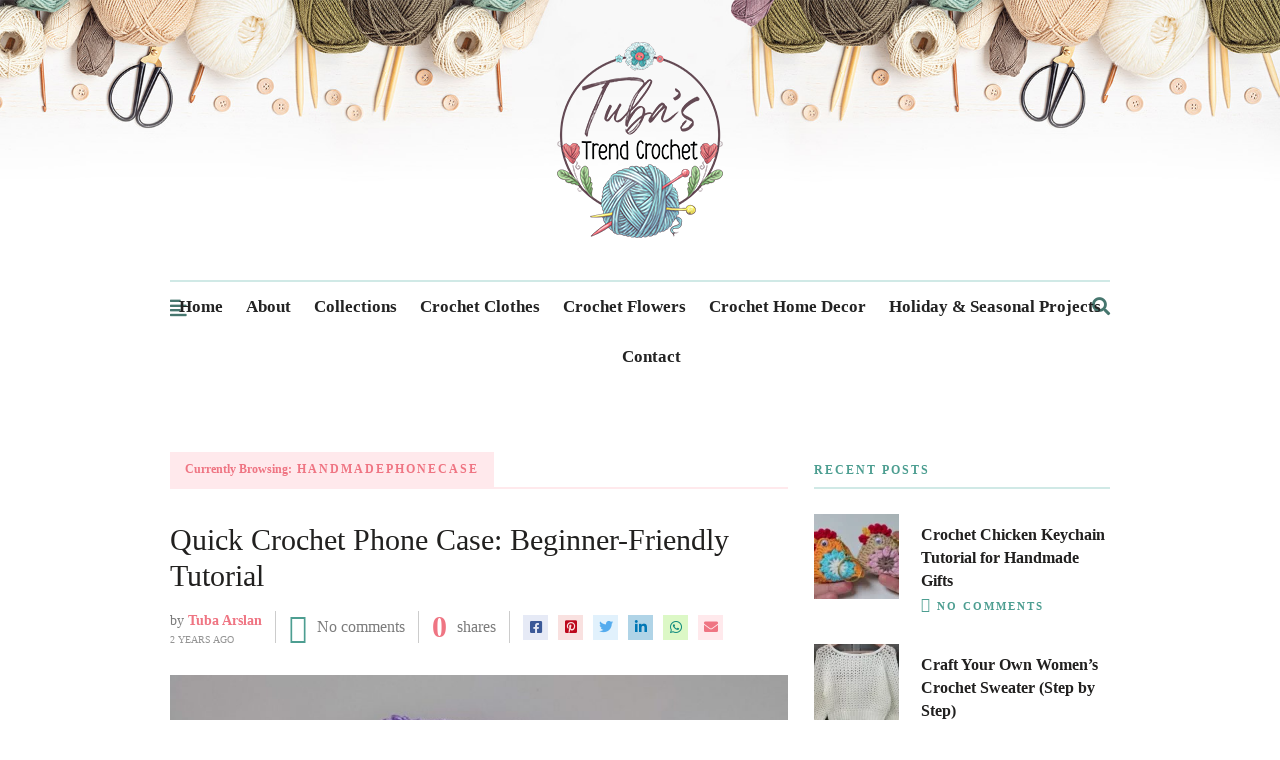

--- FILE ---
content_type: text/html; charset=UTF-8
request_url: https://crochetstrends.com/tag/handmadephonecase/
body_size: 75365
content:
<!DOCTYPE html><html lang="en-US"><head><script data-no-optimize="1">var litespeed_docref=sessionStorage.getItem("litespeed_docref");litespeed_docref&&(Object.defineProperty(document,"referrer",{get:function(){return litespeed_docref}}),sessionStorage.removeItem("litespeed_docref"));</script> <script type="litespeed/javascript" data-src="https://pagead2.googlesyndication.com/pagead/js/adsbygoogle.js?client=ca-pub-6291626168873859"
     crossorigin="anonymous"></script> <meta charset="UTF-8"><meta name="viewport" content="width=device-width, initial-scale=1"><link rel="profile" href="http://gmpg.org/xfn/11"><link rel="pingback" href="https://crochetstrends.com/xmlrpc.php"><meta name='robots' content='index, follow, max-image-preview:large, max-snippet:-1, max-video-preview:-1' /><title>HandmadePhoneCase arşivleri - Trendcrochet</title><link rel="canonical" href="https://crochetstrends.com/tag/handmadephonecase/" /><meta property="og:locale" content="en_US" /><meta property="og:type" content="article" /><meta property="og:title" content="HandmadePhoneCase arşivleri - Trendcrochet" /><meta property="og:url" content="https://crochetstrends.com/tag/handmadephonecase/" /><meta property="og:site_name" content="Trendcrochet" /><meta name="twitter:card" content="summary_large_image" /> <script type="application/ld+json" class="yoast-schema-graph">{"@context":"https://schema.org","@graph":[{"@type":"CollectionPage","@id":"https://crochetstrends.com/tag/handmadephonecase/","url":"https://crochetstrends.com/tag/handmadephonecase/","name":"HandmadePhoneCase arşivleri - Trendcrochet","isPartOf":{"@id":"https://crochetstrends.com/#website"},"primaryImageOfPage":{"@id":"https://crochetstrends.com/tag/handmadephonecase/#primaryimage"},"image":{"@id":"https://crochetstrends.com/tag/handmadephonecase/#primaryimage"},"thumbnailUrl":"https://crochetstrends.com/wp-content/uploads/2023/11/Mor-Telefon-Kilifi_Ana.jpg","inLanguage":"en-US"},{"@type":"ImageObject","inLanguage":"en-US","@id":"https://crochetstrends.com/tag/handmadephonecase/#primaryimage","url":"https://crochetstrends.com/wp-content/uploads/2023/11/Mor-Telefon-Kilifi_Ana.jpg","contentUrl":"https://crochetstrends.com/wp-content/uploads/2023/11/Mor-Telefon-Kilifi_Ana.jpg","width":1080,"height":608},{"@type":"WebSite","@id":"https://crochetstrends.com/#website","url":"https://crochetstrends.com/","name":"Trendcrochet","description":"A blog for learning easy knitting","publisher":{"@id":"https://crochetstrends.com/#organization"},"potentialAction":[{"@type":"SearchAction","target":{"@type":"EntryPoint","urlTemplate":"https://crochetstrends.com/?s={search_term_string}"},"query-input":{"@type":"PropertyValueSpecification","valueRequired":true,"valueName":"search_term_string"}}],"inLanguage":"en-US"},{"@type":"Organization","@id":"https://crochetstrends.com/#organization","name":"Trendcrochet","url":"https://crochetstrends.com/","logo":{"@type":"ImageObject","inLanguage":"en-US","@id":"https://crochetstrends.com/#/schema/logo/image/","url":"https://crochetstrends.com/wp-content/uploads/2023/04/yenilogo.png","contentUrl":"https://crochetstrends.com/wp-content/uploads/2023/04/yenilogo.png","width":200,"height":200,"caption":"Trendcrochet"},"image":{"@id":"https://crochetstrends.com/#/schema/logo/image/"},"sameAs":["https://www.facebook.com/tubacrochet","https://www.instagram.com/tubacrochet_/"]}]}</script> <link rel='dns-prefetch' href='//www.googletagmanager.com' /><link rel='dns-prefetch' href='//fonts.googleapis.com' /><link rel='dns-prefetch' href='//maxcdn.bootstrapcdn.com' /><link rel='dns-prefetch' href='//pagead2.googlesyndication.com' /><link rel='dns-prefetch' href='//fundingchoicesmessages.google.com' /><link rel="alternate" type="application/rss+xml" title="Trendcrochet &raquo; Feed" href="https://crochetstrends.com/feed/" /><link rel="alternate" type="application/rss+xml" title="Trendcrochet &raquo; Comments Feed" href="https://crochetstrends.com/comments/feed/" /><link rel="alternate" type="application/rss+xml" title="Trendcrochet &raquo; HandmadePhoneCase Tag Feed" href="https://crochetstrends.com/tag/handmadephonecase/feed/" /><style id='wp-img-auto-sizes-contain-inline-css' type='text/css'>img:is([sizes=auto i],[sizes^="auto," i]){contain-intrinsic-size:3000px 1500px}
/*# sourceURL=wp-img-auto-sizes-contain-inline-css */</style><link data-optimized="2" rel="stylesheet" href="https://crochetstrends.com/wp-content/litespeed/css/fcdac98c3c65dff53badf0a9f995cf03.css?ver=ba636" /><style id='wp-block-heading-inline-css' type='text/css'>h1:where(.wp-block-heading).has-background,h2:where(.wp-block-heading).has-background,h3:where(.wp-block-heading).has-background,h4:where(.wp-block-heading).has-background,h5:where(.wp-block-heading).has-background,h6:where(.wp-block-heading).has-background{padding:1.25em 2.375em}h1.has-text-align-left[style*=writing-mode]:where([style*=vertical-lr]),h1.has-text-align-right[style*=writing-mode]:where([style*=vertical-rl]),h2.has-text-align-left[style*=writing-mode]:where([style*=vertical-lr]),h2.has-text-align-right[style*=writing-mode]:where([style*=vertical-rl]),h3.has-text-align-left[style*=writing-mode]:where([style*=vertical-lr]),h3.has-text-align-right[style*=writing-mode]:where([style*=vertical-rl]),h4.has-text-align-left[style*=writing-mode]:where([style*=vertical-lr]),h4.has-text-align-right[style*=writing-mode]:where([style*=vertical-rl]),h5.has-text-align-left[style*=writing-mode]:where([style*=vertical-lr]),h5.has-text-align-right[style*=writing-mode]:where([style*=vertical-rl]),h6.has-text-align-left[style*=writing-mode]:where([style*=vertical-lr]),h6.has-text-align-right[style*=writing-mode]:where([style*=vertical-rl]){rotate:180deg}
/*# sourceURL=https://crochetstrends.com/wp-includes/blocks/heading/style.min.css */</style><style id='wp-block-paragraph-inline-css' type='text/css'>.is-small-text{font-size:.875em}.is-regular-text{font-size:1em}.is-large-text{font-size:2.25em}.is-larger-text{font-size:3em}.has-drop-cap:not(:focus):first-letter{float:left;font-size:8.4em;font-style:normal;font-weight:100;line-height:.68;margin:.05em .1em 0 0;text-transform:uppercase}body.rtl .has-drop-cap:not(:focus):first-letter{float:none;margin-left:.1em}p.has-drop-cap.has-background{overflow:hidden}:root :where(p.has-background){padding:1.25em 2.375em}:where(p.has-text-color:not(.has-link-color)) a{color:inherit}p.has-text-align-left[style*="writing-mode:vertical-lr"],p.has-text-align-right[style*="writing-mode:vertical-rl"]{rotate:180deg}
/*# sourceURL=https://crochetstrends.com/wp-includes/blocks/paragraph/style.min.css */</style><style id='wp-block-quote-inline-css' type='text/css'>.wp-block-quote{box-sizing:border-box;overflow-wrap:break-word}.wp-block-quote.is-large:where(:not(.is-style-plain)),.wp-block-quote.is-style-large:where(:not(.is-style-plain)){margin-bottom:1em;padding:0 1em}.wp-block-quote.is-large:where(:not(.is-style-plain)) p,.wp-block-quote.is-style-large:where(:not(.is-style-plain)) p{font-size:1.5em;font-style:italic;line-height:1.6}.wp-block-quote.is-large:where(:not(.is-style-plain)) cite,.wp-block-quote.is-large:where(:not(.is-style-plain)) footer,.wp-block-quote.is-style-large:where(:not(.is-style-plain)) cite,.wp-block-quote.is-style-large:where(:not(.is-style-plain)) footer{font-size:1.125em;text-align:right}.wp-block-quote>cite{display:block}
/*# sourceURL=https://crochetstrends.com/wp-includes/blocks/quote/style.min.css */</style><style id='wp-block-social-links-inline-css' type='text/css'>.wp-block-social-links{background:none;box-sizing:border-box;margin-left:0;padding-left:0;padding-right:0;text-indent:0}.wp-block-social-links .wp-social-link a,.wp-block-social-links .wp-social-link a:hover{border-bottom:0;box-shadow:none;text-decoration:none}.wp-block-social-links .wp-social-link svg{height:1em;width:1em}.wp-block-social-links .wp-social-link span:not(.screen-reader-text){font-size:.65em;margin-left:.5em;margin-right:.5em}.wp-block-social-links.has-small-icon-size{font-size:16px}.wp-block-social-links,.wp-block-social-links.has-normal-icon-size{font-size:24px}.wp-block-social-links.has-large-icon-size{font-size:36px}.wp-block-social-links.has-huge-icon-size{font-size:48px}.wp-block-social-links.aligncenter{display:flex;justify-content:center}.wp-block-social-links.alignright{justify-content:flex-end}.wp-block-social-link{border-radius:9999px;display:block}@media not (prefers-reduced-motion){.wp-block-social-link{transition:transform .1s ease}}.wp-block-social-link{height:auto}.wp-block-social-link a{align-items:center;display:flex;line-height:0}.wp-block-social-link:hover{transform:scale(1.1)}.wp-block-social-links .wp-block-social-link.wp-social-link{display:inline-block;margin:0;padding:0}.wp-block-social-links .wp-block-social-link.wp-social-link .wp-block-social-link-anchor,.wp-block-social-links .wp-block-social-link.wp-social-link .wp-block-social-link-anchor svg,.wp-block-social-links .wp-block-social-link.wp-social-link .wp-block-social-link-anchor:active,.wp-block-social-links .wp-block-social-link.wp-social-link .wp-block-social-link-anchor:hover,.wp-block-social-links .wp-block-social-link.wp-social-link .wp-block-social-link-anchor:visited{color:currentColor;fill:currentColor}:where(.wp-block-social-links:not(.is-style-logos-only)) .wp-social-link{background-color:#f0f0f0;color:#444}:where(.wp-block-social-links:not(.is-style-logos-only)) .wp-social-link-amazon{background-color:#f90;color:#fff}:where(.wp-block-social-links:not(.is-style-logos-only)) .wp-social-link-bandcamp{background-color:#1ea0c3;color:#fff}:where(.wp-block-social-links:not(.is-style-logos-only)) .wp-social-link-behance{background-color:#0757fe;color:#fff}:where(.wp-block-social-links:not(.is-style-logos-only)) .wp-social-link-bluesky{background-color:#0a7aff;color:#fff}:where(.wp-block-social-links:not(.is-style-logos-only)) .wp-social-link-codepen{background-color:#1e1f26;color:#fff}:where(.wp-block-social-links:not(.is-style-logos-only)) .wp-social-link-deviantart{background-color:#02e49b;color:#fff}:where(.wp-block-social-links:not(.is-style-logos-only)) .wp-social-link-discord{background-color:#5865f2;color:#fff}:where(.wp-block-social-links:not(.is-style-logos-only)) .wp-social-link-dribbble{background-color:#e94c89;color:#fff}:where(.wp-block-social-links:not(.is-style-logos-only)) .wp-social-link-dropbox{background-color:#4280ff;color:#fff}:where(.wp-block-social-links:not(.is-style-logos-only)) .wp-social-link-etsy{background-color:#f45800;color:#fff}:where(.wp-block-social-links:not(.is-style-logos-only)) .wp-social-link-facebook{background-color:#0866ff;color:#fff}:where(.wp-block-social-links:not(.is-style-logos-only)) .wp-social-link-fivehundredpx{background-color:#000;color:#fff}:where(.wp-block-social-links:not(.is-style-logos-only)) .wp-social-link-flickr{background-color:#0461dd;color:#fff}:where(.wp-block-social-links:not(.is-style-logos-only)) .wp-social-link-foursquare{background-color:#e65678;color:#fff}:where(.wp-block-social-links:not(.is-style-logos-only)) .wp-social-link-github{background-color:#24292d;color:#fff}:where(.wp-block-social-links:not(.is-style-logos-only)) .wp-social-link-goodreads{background-color:#eceadd;color:#382110}:where(.wp-block-social-links:not(.is-style-logos-only)) .wp-social-link-google{background-color:#ea4434;color:#fff}:where(.wp-block-social-links:not(.is-style-logos-only)) .wp-social-link-gravatar{background-color:#1d4fc4;color:#fff}:where(.wp-block-social-links:not(.is-style-logos-only)) .wp-social-link-instagram{background-color:#f00075;color:#fff}:where(.wp-block-social-links:not(.is-style-logos-only)) .wp-social-link-lastfm{background-color:#e21b24;color:#fff}:where(.wp-block-social-links:not(.is-style-logos-only)) .wp-social-link-linkedin{background-color:#0d66c2;color:#fff}:where(.wp-block-social-links:not(.is-style-logos-only)) .wp-social-link-mastodon{background-color:#3288d4;color:#fff}:where(.wp-block-social-links:not(.is-style-logos-only)) .wp-social-link-medium{background-color:#000;color:#fff}:where(.wp-block-social-links:not(.is-style-logos-only)) .wp-social-link-meetup{background-color:#f6405f;color:#fff}:where(.wp-block-social-links:not(.is-style-logos-only)) .wp-social-link-patreon{background-color:#000;color:#fff}:where(.wp-block-social-links:not(.is-style-logos-only)) .wp-social-link-pinterest{background-color:#e60122;color:#fff}:where(.wp-block-social-links:not(.is-style-logos-only)) .wp-social-link-pocket{background-color:#ef4155;color:#fff}:where(.wp-block-social-links:not(.is-style-logos-only)) .wp-social-link-reddit{background-color:#ff4500;color:#fff}:where(.wp-block-social-links:not(.is-style-logos-only)) .wp-social-link-skype{background-color:#0478d7;color:#fff}:where(.wp-block-social-links:not(.is-style-logos-only)) .wp-social-link-snapchat{background-color:#fefc00;color:#fff;stroke:#000}:where(.wp-block-social-links:not(.is-style-logos-only)) .wp-social-link-soundcloud{background-color:#ff5600;color:#fff}:where(.wp-block-social-links:not(.is-style-logos-only)) .wp-social-link-spotify{background-color:#1bd760;color:#fff}:where(.wp-block-social-links:not(.is-style-logos-only)) .wp-social-link-telegram{background-color:#2aabee;color:#fff}:where(.wp-block-social-links:not(.is-style-logos-only)) .wp-social-link-threads{background-color:#000;color:#fff}:where(.wp-block-social-links:not(.is-style-logos-only)) .wp-social-link-tiktok{background-color:#000;color:#fff}:where(.wp-block-social-links:not(.is-style-logos-only)) .wp-social-link-tumblr{background-color:#011835;color:#fff}:where(.wp-block-social-links:not(.is-style-logos-only)) .wp-social-link-twitch{background-color:#6440a4;color:#fff}:where(.wp-block-social-links:not(.is-style-logos-only)) .wp-social-link-twitter{background-color:#1da1f2;color:#fff}:where(.wp-block-social-links:not(.is-style-logos-only)) .wp-social-link-vimeo{background-color:#1eb7ea;color:#fff}:where(.wp-block-social-links:not(.is-style-logos-only)) .wp-social-link-vk{background-color:#4680c2;color:#fff}:where(.wp-block-social-links:not(.is-style-logos-only)) .wp-social-link-wordpress{background-color:#3499cd;color:#fff}:where(.wp-block-social-links:not(.is-style-logos-only)) .wp-social-link-whatsapp{background-color:#25d366;color:#fff}:where(.wp-block-social-links:not(.is-style-logos-only)) .wp-social-link-x{background-color:#000;color:#fff}:where(.wp-block-social-links:not(.is-style-logos-only)) .wp-social-link-yelp{background-color:#d32422;color:#fff}:where(.wp-block-social-links:not(.is-style-logos-only)) .wp-social-link-youtube{background-color:red;color:#fff}:where(.wp-block-social-links.is-style-logos-only) .wp-social-link{background:none}:where(.wp-block-social-links.is-style-logos-only) .wp-social-link svg{height:1.25em;width:1.25em}:where(.wp-block-social-links.is-style-logos-only) .wp-social-link-amazon{color:#f90}:where(.wp-block-social-links.is-style-logos-only) .wp-social-link-bandcamp{color:#1ea0c3}:where(.wp-block-social-links.is-style-logos-only) .wp-social-link-behance{color:#0757fe}:where(.wp-block-social-links.is-style-logos-only) .wp-social-link-bluesky{color:#0a7aff}:where(.wp-block-social-links.is-style-logos-only) .wp-social-link-codepen{color:#1e1f26}:where(.wp-block-social-links.is-style-logos-only) .wp-social-link-deviantart{color:#02e49b}:where(.wp-block-social-links.is-style-logos-only) .wp-social-link-discord{color:#5865f2}:where(.wp-block-social-links.is-style-logos-only) .wp-social-link-dribbble{color:#e94c89}:where(.wp-block-social-links.is-style-logos-only) .wp-social-link-dropbox{color:#4280ff}:where(.wp-block-social-links.is-style-logos-only) .wp-social-link-etsy{color:#f45800}:where(.wp-block-social-links.is-style-logos-only) .wp-social-link-facebook{color:#0866ff}:where(.wp-block-social-links.is-style-logos-only) .wp-social-link-fivehundredpx{color:#000}:where(.wp-block-social-links.is-style-logos-only) .wp-social-link-flickr{color:#0461dd}:where(.wp-block-social-links.is-style-logos-only) .wp-social-link-foursquare{color:#e65678}:where(.wp-block-social-links.is-style-logos-only) .wp-social-link-github{color:#24292d}:where(.wp-block-social-links.is-style-logos-only) .wp-social-link-goodreads{color:#382110}:where(.wp-block-social-links.is-style-logos-only) .wp-social-link-google{color:#ea4434}:where(.wp-block-social-links.is-style-logos-only) .wp-social-link-gravatar{color:#1d4fc4}:where(.wp-block-social-links.is-style-logos-only) .wp-social-link-instagram{color:#f00075}:where(.wp-block-social-links.is-style-logos-only) .wp-social-link-lastfm{color:#e21b24}:where(.wp-block-social-links.is-style-logos-only) .wp-social-link-linkedin{color:#0d66c2}:where(.wp-block-social-links.is-style-logos-only) .wp-social-link-mastodon{color:#3288d4}:where(.wp-block-social-links.is-style-logos-only) .wp-social-link-medium{color:#000}:where(.wp-block-social-links.is-style-logos-only) .wp-social-link-meetup{color:#f6405f}:where(.wp-block-social-links.is-style-logos-only) .wp-social-link-patreon{color:#000}:where(.wp-block-social-links.is-style-logos-only) .wp-social-link-pinterest{color:#e60122}:where(.wp-block-social-links.is-style-logos-only) .wp-social-link-pocket{color:#ef4155}:where(.wp-block-social-links.is-style-logos-only) .wp-social-link-reddit{color:#ff4500}:where(.wp-block-social-links.is-style-logos-only) .wp-social-link-skype{color:#0478d7}:where(.wp-block-social-links.is-style-logos-only) .wp-social-link-snapchat{color:#fff;stroke:#000}:where(.wp-block-social-links.is-style-logos-only) .wp-social-link-soundcloud{color:#ff5600}:where(.wp-block-social-links.is-style-logos-only) .wp-social-link-spotify{color:#1bd760}:where(.wp-block-social-links.is-style-logos-only) .wp-social-link-telegram{color:#2aabee}:where(.wp-block-social-links.is-style-logos-only) .wp-social-link-threads{color:#000}:where(.wp-block-social-links.is-style-logos-only) .wp-social-link-tiktok{color:#000}:where(.wp-block-social-links.is-style-logos-only) .wp-social-link-tumblr{color:#011835}:where(.wp-block-social-links.is-style-logos-only) .wp-social-link-twitch{color:#6440a4}:where(.wp-block-social-links.is-style-logos-only) .wp-social-link-twitter{color:#1da1f2}:where(.wp-block-social-links.is-style-logos-only) .wp-social-link-vimeo{color:#1eb7ea}:where(.wp-block-social-links.is-style-logos-only) .wp-social-link-vk{color:#4680c2}:where(.wp-block-social-links.is-style-logos-only) .wp-social-link-whatsapp{color:#25d366}:where(.wp-block-social-links.is-style-logos-only) .wp-social-link-wordpress{color:#3499cd}:where(.wp-block-social-links.is-style-logos-only) .wp-social-link-x{color:#000}:where(.wp-block-social-links.is-style-logos-only) .wp-social-link-yelp{color:#d32422}:where(.wp-block-social-links.is-style-logos-only) .wp-social-link-youtube{color:red}.wp-block-social-links.is-style-pill-shape .wp-social-link{width:auto}:root :where(.wp-block-social-links .wp-social-link a){padding:.25em}:root :where(.wp-block-social-links.is-style-logos-only .wp-social-link a){padding:0}:root :where(.wp-block-social-links.is-style-pill-shape .wp-social-link a){padding-left:.6666666667em;padding-right:.6666666667em}.wp-block-social-links:not(.has-icon-color):not(.has-icon-background-color) .wp-social-link-snapchat .wp-block-social-link-label{color:#000}
/*# sourceURL=https://crochetstrends.com/wp-includes/blocks/social-links/style.min.css */</style><style id='global-styles-inline-css' type='text/css'>:root{--wp--preset--aspect-ratio--square: 1;--wp--preset--aspect-ratio--4-3: 4/3;--wp--preset--aspect-ratio--3-4: 3/4;--wp--preset--aspect-ratio--3-2: 3/2;--wp--preset--aspect-ratio--2-3: 2/3;--wp--preset--aspect-ratio--16-9: 16/9;--wp--preset--aspect-ratio--9-16: 9/16;--wp--preset--color--black: #000000;--wp--preset--color--cyan-bluish-gray: #abb8c3;--wp--preset--color--white: #ffffff;--wp--preset--color--pale-pink: #f78da7;--wp--preset--color--vivid-red: #cf2e2e;--wp--preset--color--luminous-vivid-orange: #ff6900;--wp--preset--color--luminous-vivid-amber: #fcb900;--wp--preset--color--light-green-cyan: #7bdcb5;--wp--preset--color--vivid-green-cyan: #00d084;--wp--preset--color--pale-cyan-blue: #8ed1fc;--wp--preset--color--vivid-cyan-blue: #0693e3;--wp--preset--color--vivid-purple: #9b51e0;--wp--preset--gradient--vivid-cyan-blue-to-vivid-purple: linear-gradient(135deg,rgb(6,147,227) 0%,rgb(155,81,224) 100%);--wp--preset--gradient--light-green-cyan-to-vivid-green-cyan: linear-gradient(135deg,rgb(122,220,180) 0%,rgb(0,208,130) 100%);--wp--preset--gradient--luminous-vivid-amber-to-luminous-vivid-orange: linear-gradient(135deg,rgb(252,185,0) 0%,rgb(255,105,0) 100%);--wp--preset--gradient--luminous-vivid-orange-to-vivid-red: linear-gradient(135deg,rgb(255,105,0) 0%,rgb(207,46,46) 100%);--wp--preset--gradient--very-light-gray-to-cyan-bluish-gray: linear-gradient(135deg,rgb(238,238,238) 0%,rgb(169,184,195) 100%);--wp--preset--gradient--cool-to-warm-spectrum: linear-gradient(135deg,rgb(74,234,220) 0%,rgb(151,120,209) 20%,rgb(207,42,186) 40%,rgb(238,44,130) 60%,rgb(251,105,98) 80%,rgb(254,248,76) 100%);--wp--preset--gradient--blush-light-purple: linear-gradient(135deg,rgb(255,206,236) 0%,rgb(152,150,240) 100%);--wp--preset--gradient--blush-bordeaux: linear-gradient(135deg,rgb(254,205,165) 0%,rgb(254,45,45) 50%,rgb(107,0,62) 100%);--wp--preset--gradient--luminous-dusk: linear-gradient(135deg,rgb(255,203,112) 0%,rgb(199,81,192) 50%,rgb(65,88,208) 100%);--wp--preset--gradient--pale-ocean: linear-gradient(135deg,rgb(255,245,203) 0%,rgb(182,227,212) 50%,rgb(51,167,181) 100%);--wp--preset--gradient--electric-grass: linear-gradient(135deg,rgb(202,248,128) 0%,rgb(113,206,126) 100%);--wp--preset--gradient--midnight: linear-gradient(135deg,rgb(2,3,129) 0%,rgb(40,116,252) 100%);--wp--preset--font-size--small: 13px;--wp--preset--font-size--medium: 20px;--wp--preset--font-size--large: 36px;--wp--preset--font-size--x-large: 42px;--wp--preset--spacing--20: 0.44rem;--wp--preset--spacing--30: 0.67rem;--wp--preset--spacing--40: 1rem;--wp--preset--spacing--50: 1.5rem;--wp--preset--spacing--60: 2.25rem;--wp--preset--spacing--70: 3.38rem;--wp--preset--spacing--80: 5.06rem;--wp--preset--shadow--natural: 6px 6px 9px rgba(0, 0, 0, 0.2);--wp--preset--shadow--deep: 12px 12px 50px rgba(0, 0, 0, 0.4);--wp--preset--shadow--sharp: 6px 6px 0px rgba(0, 0, 0, 0.2);--wp--preset--shadow--outlined: 6px 6px 0px -3px rgb(255, 255, 255), 6px 6px rgb(0, 0, 0);--wp--preset--shadow--crisp: 6px 6px 0px rgb(0, 0, 0);}:where(.is-layout-flex){gap: 0.5em;}:where(.is-layout-grid){gap: 0.5em;}body .is-layout-flex{display: flex;}.is-layout-flex{flex-wrap: wrap;align-items: center;}.is-layout-flex > :is(*, div){margin: 0;}body .is-layout-grid{display: grid;}.is-layout-grid > :is(*, div){margin: 0;}:where(.wp-block-columns.is-layout-flex){gap: 2em;}:where(.wp-block-columns.is-layout-grid){gap: 2em;}:where(.wp-block-post-template.is-layout-flex){gap: 1.25em;}:where(.wp-block-post-template.is-layout-grid){gap: 1.25em;}.has-black-color{color: var(--wp--preset--color--black) !important;}.has-cyan-bluish-gray-color{color: var(--wp--preset--color--cyan-bluish-gray) !important;}.has-white-color{color: var(--wp--preset--color--white) !important;}.has-pale-pink-color{color: var(--wp--preset--color--pale-pink) !important;}.has-vivid-red-color{color: var(--wp--preset--color--vivid-red) !important;}.has-luminous-vivid-orange-color{color: var(--wp--preset--color--luminous-vivid-orange) !important;}.has-luminous-vivid-amber-color{color: var(--wp--preset--color--luminous-vivid-amber) !important;}.has-light-green-cyan-color{color: var(--wp--preset--color--light-green-cyan) !important;}.has-vivid-green-cyan-color{color: var(--wp--preset--color--vivid-green-cyan) !important;}.has-pale-cyan-blue-color{color: var(--wp--preset--color--pale-cyan-blue) !important;}.has-vivid-cyan-blue-color{color: var(--wp--preset--color--vivid-cyan-blue) !important;}.has-vivid-purple-color{color: var(--wp--preset--color--vivid-purple) !important;}.has-black-background-color{background-color: var(--wp--preset--color--black) !important;}.has-cyan-bluish-gray-background-color{background-color: var(--wp--preset--color--cyan-bluish-gray) !important;}.has-white-background-color{background-color: var(--wp--preset--color--white) !important;}.has-pale-pink-background-color{background-color: var(--wp--preset--color--pale-pink) !important;}.has-vivid-red-background-color{background-color: var(--wp--preset--color--vivid-red) !important;}.has-luminous-vivid-orange-background-color{background-color: var(--wp--preset--color--luminous-vivid-orange) !important;}.has-luminous-vivid-amber-background-color{background-color: var(--wp--preset--color--luminous-vivid-amber) !important;}.has-light-green-cyan-background-color{background-color: var(--wp--preset--color--light-green-cyan) !important;}.has-vivid-green-cyan-background-color{background-color: var(--wp--preset--color--vivid-green-cyan) !important;}.has-pale-cyan-blue-background-color{background-color: var(--wp--preset--color--pale-cyan-blue) !important;}.has-vivid-cyan-blue-background-color{background-color: var(--wp--preset--color--vivid-cyan-blue) !important;}.has-vivid-purple-background-color{background-color: var(--wp--preset--color--vivid-purple) !important;}.has-black-border-color{border-color: var(--wp--preset--color--black) !important;}.has-cyan-bluish-gray-border-color{border-color: var(--wp--preset--color--cyan-bluish-gray) !important;}.has-white-border-color{border-color: var(--wp--preset--color--white) !important;}.has-pale-pink-border-color{border-color: var(--wp--preset--color--pale-pink) !important;}.has-vivid-red-border-color{border-color: var(--wp--preset--color--vivid-red) !important;}.has-luminous-vivid-orange-border-color{border-color: var(--wp--preset--color--luminous-vivid-orange) !important;}.has-luminous-vivid-amber-border-color{border-color: var(--wp--preset--color--luminous-vivid-amber) !important;}.has-light-green-cyan-border-color{border-color: var(--wp--preset--color--light-green-cyan) !important;}.has-vivid-green-cyan-border-color{border-color: var(--wp--preset--color--vivid-green-cyan) !important;}.has-pale-cyan-blue-border-color{border-color: var(--wp--preset--color--pale-cyan-blue) !important;}.has-vivid-cyan-blue-border-color{border-color: var(--wp--preset--color--vivid-cyan-blue) !important;}.has-vivid-purple-border-color{border-color: var(--wp--preset--color--vivid-purple) !important;}.has-vivid-cyan-blue-to-vivid-purple-gradient-background{background: var(--wp--preset--gradient--vivid-cyan-blue-to-vivid-purple) !important;}.has-light-green-cyan-to-vivid-green-cyan-gradient-background{background: var(--wp--preset--gradient--light-green-cyan-to-vivid-green-cyan) !important;}.has-luminous-vivid-amber-to-luminous-vivid-orange-gradient-background{background: var(--wp--preset--gradient--luminous-vivid-amber-to-luminous-vivid-orange) !important;}.has-luminous-vivid-orange-to-vivid-red-gradient-background{background: var(--wp--preset--gradient--luminous-vivid-orange-to-vivid-red) !important;}.has-very-light-gray-to-cyan-bluish-gray-gradient-background{background: var(--wp--preset--gradient--very-light-gray-to-cyan-bluish-gray) !important;}.has-cool-to-warm-spectrum-gradient-background{background: var(--wp--preset--gradient--cool-to-warm-spectrum) !important;}.has-blush-light-purple-gradient-background{background: var(--wp--preset--gradient--blush-light-purple) !important;}.has-blush-bordeaux-gradient-background{background: var(--wp--preset--gradient--blush-bordeaux) !important;}.has-luminous-dusk-gradient-background{background: var(--wp--preset--gradient--luminous-dusk) !important;}.has-pale-ocean-gradient-background{background: var(--wp--preset--gradient--pale-ocean) !important;}.has-electric-grass-gradient-background{background: var(--wp--preset--gradient--electric-grass) !important;}.has-midnight-gradient-background{background: var(--wp--preset--gradient--midnight) !important;}.has-small-font-size{font-size: var(--wp--preset--font-size--small) !important;}.has-medium-font-size{font-size: var(--wp--preset--font-size--medium) !important;}.has-large-font-size{font-size: var(--wp--preset--font-size--large) !important;}.has-x-large-font-size{font-size: var(--wp--preset--font-size--x-large) !important;}
/*# sourceURL=global-styles-inline-css */</style><style id='classic-theme-styles-inline-css' type='text/css'>/*! This file is auto-generated */
.wp-block-button__link{color:#fff;background-color:#32373c;border-radius:9999px;box-shadow:none;text-decoration:none;padding:calc(.667em + 2px) calc(1.333em + 2px);font-size:1.125em}.wp-block-file__button{background:#32373c;color:#fff;text-decoration:none}
/*# sourceURL=/wp-includes/css/classic-themes.min.css */</style><link rel='stylesheet' id='sb-font-awesome-css' href='https://maxcdn.bootstrapcdn.com/font-awesome/4.7.0/css/font-awesome.min.css?ver=6.9' type='text/css' media='all' /> <script type="litespeed/javascript" data-src="https://crochetstrends.com/wp-includes/js/jquery/jquery.min.js" id="jquery-core-js"></script> 
 <script type="litespeed/javascript" data-src="https://www.googletagmanager.com/gtag/js?id=GT-5R43N3J" id="google_gtagjs-js"></script> <script id="google_gtagjs-js-after" type="litespeed/javascript">window.dataLayer=window.dataLayer||[];function gtag(){dataLayer.push(arguments)}
gtag("set","linker",{"domains":["crochetstrends.com"]});gtag("js",new Date());gtag("set","developer_id.dZTNiMT",!0);gtag("config","GT-5R43N3J")</script> <link rel="https://api.w.org/" href="https://crochetstrends.com/wp-json/" /><link rel="alternate" title="JSON" type="application/json" href="https://crochetstrends.com/wp-json/wp/v2/tags/447" /><link rel="EditURI" type="application/rsd+xml" title="RSD" href="https://crochetstrends.com/xmlrpc.php?rsd" /><meta name="generator" content="WordPress 6.9" /><meta name="generator" content="Site Kit by Google 1.170.0" /><meta name="google-adsense-platform-account" content="ca-host-pub-2644536267352236"><meta name="google-adsense-platform-domain" content="sitekit.withgoogle.com"> <script type="litespeed/javascript" data-src="https://pagead2.googlesyndication.com/pagead/js/adsbygoogle.js?client=ca-pub-6291626168873859&amp;host=ca-host-pub-2644536267352236" crossorigin="anonymous"></script>  <script type="litespeed/javascript" data-src="https://fundingchoicesmessages.google.com/i/pub-6291626168873859?ers=1" nonce="j0xnfAmoxNgxn9kBAi1oKg"></script><script nonce="j0xnfAmoxNgxn9kBAi1oKg" type="litespeed/javascript">(function(){function signalGooglefcPresent(){if(!window.frames.googlefcPresent){if(document.body){const iframe=document.createElement('iframe');iframe.style='width: 0; height: 0; border: none; z-index: -1000; left: -1000px; top: -1000px;';iframe.style.display='none';iframe.name='googlefcPresent';document.body.appendChild(iframe)}else{setTimeout(signalGooglefcPresent,0)}}}signalGooglefcPresent()})()</script>  <script type="litespeed/javascript">(function(){'use strict';function aa(a){var b=0;return function(){return b<a.length?{done:!1,value:a[b++]}:{done:!0}}}var ba="function"==typeof Object.defineProperties?Object.defineProperty:function(a,b,c){if(a==Array.prototype||a==Object.prototype)return a;a[b]=c.value;return a};function ca(a){a=["object"==typeof globalThis&&globalThis,a,"object"==typeof window&&window,"object"==typeof self&&self,"object"==typeof global&&global];for(var b=0;b<a.length;++b){var c=a[b];if(c&&c.Math==Math)return c}throw Error("Cannot find global object");}var da=ca(this);function k(a,b){if(b)a:{var c=da;a=a.split(".");for(var d=0;d<a.length-1;d++){var e=a[d];if(!(e in c))break a;c=c[e]}a=a[a.length-1];d=c[a];b=b(d);b!=d&&null!=b&&ba(c,a,{configurable:!0,writable:!0,value:b})}}
function ea(a){return a.raw=a}function m(a){var b="undefined"!=typeof Symbol&&Symbol.iterator&&a[Symbol.iterator];if(b)return b.call(a);if("number"==typeof a.length)return{next:aa(a)};throw Error(String(a)+" is not an iterable or ArrayLike")}function fa(a){for(var b,c=[];!(b=a.next()).done;)c.push(b.value);return c}var ha="function"==typeof Object.create?Object.create:function(a){function b(){}b.prototype=a;return new b},n;if("function"==typeof Object.setPrototypeOf)n=Object.setPrototypeOf;else{var q;a:{var ia={a:!0},ja={};try{ja.__proto__=ia;q=ja.a;break a}catch(a){}q=!1}n=q?function(a,b){a.__proto__=b;if(a.__proto__!==b)throw new TypeError(a+" is not extensible");return a}:null}var ka=n;function r(a,b){a.prototype=ha(b.prototype);a.prototype.constructor=a;if(ka)ka(a,b);else for(var c in b)if("prototype"!=c)if(Object.defineProperties){var d=Object.getOwnPropertyDescriptor(b,c);d&&Object.defineProperty(a,c,d)}else a[c]=b[c];a.A=b.prototype}function la(){for(var a=Number(this),b=[],c=a;c<arguments.length;c++)b[c-a]=arguments[c];return b}k("Number.MAX_SAFE_INTEGER",function(){return 9007199254740991});k("Number.isFinite",function(a){return a?a:function(b){return"number"!==typeof b?!1:!isNaN(b)&&Infinity!==b&&-Infinity!==b}});k("Number.isInteger",function(a){return a?a:function(b){return Number.isFinite(b)?b===Math.floor(b):!1}});k("Number.isSafeInteger",function(a){return a?a:function(b){return Number.isInteger(b)&&Math.abs(b)<=Number.MAX_SAFE_INTEGER}});k("Math.trunc",function(a){return a?a:function(b){b=Number(b);if(isNaN(b)||Infinity===b||-Infinity===b||0===b)return b;var c=Math.floor(Math.abs(b));return 0>b?-c:c}});k("Object.is",function(a){return a?a:function(b,c){return b===c?0!==b||1/b===1/c:b!==b&&c!==c}});k("Array.prototype.includes",function(a){return a?a:function(b,c){var d=this;d instanceof String&&(d=String(d));var e=d.length;c=c||0;for(0>c&&(c=Math.max(c+e,0));c<e;c++){var f=d[c];if(f===b||Object.is(f,b))return!0}return!1}});k("String.prototype.includes",function(a){return a?a:function(b,c){if(null==this)throw new TypeError("The 'this' value for String.prototype.includes must not be null or undefined");if(b instanceof RegExp)throw new TypeError("First argument to String.prototype.includes must not be a regular expression");return-1!==this.indexOf(b,c||0)}});var t=this||self;function v(a){return a};var w,x;a:{for(var ma=["CLOSURE_FLAGS"],y=t,z=0;z<ma.length;z++)if(y=y[ma[z]],null==y){x=null;break a}x=y}var na=x&&x[610401301];w=null!=na?na:!1;var A,oa=t.navigator;A=oa?oa.userAgentData||null:null;function B(a){return w?A?A.brands.some(function(b){return(b=b.brand)&&-1!=b.indexOf(a)}):!1:!1}function C(a){var b;a:{if(b=t.navigator)if(b=b.userAgent)break a;b=""}return-1!=b.indexOf(a)};function D(){return w?!!A&&0<A.brands.length:!1}function E(){return D()?B("Chromium"):(C("Chrome")||C("CriOS"))&&!(D()?0:C("Edge"))||C("Silk")};var pa=D()?!1:C("Trident")||C("MSIE");!C("Android")||E();E();C("Safari")&&(E()||(D()?0:C("Coast"))||(D()?0:C("Opera"))||(D()?0:C("Edge"))||(D()?B("Microsoft Edge"):C("Edg/"))||D()&&B("Opera"));var qa={},F=null;var ra="undefined"!==typeof Uint8Array,sa=!pa&&"function"===typeof btoa;function G(){return"function"===typeof BigInt};var H=0,I=0;function ta(a){var b=0>a;a=Math.abs(a);var c=a>>>0;a=Math.floor((a-c)/4294967296);b&&(c=m(ua(c,a)),b=c.next().value,a=c.next().value,c=b);H=c>>>0;I=a>>>0}function va(a,b){b>>>=0;a>>>=0;if(2097151>=b)var c=""+(4294967296*b+a);else G()?c=""+(BigInt(b)<<BigInt(32)|BigInt(a)):(c=(a>>>24|b<<8)&16777215,b=b>>16&65535,a=(a&16777215)+6777216*c+6710656*b,c+=8147497*b,b*=2,1E7<=a&&(c+=Math.floor(a/1E7),a%=1E7),1E7<=c&&(b+=Math.floor(c/1E7),c%=1E7),c=b+wa(c)+wa(a));return c}
function wa(a){a=String(a);return"0000000".slice(a.length)+a}function ua(a,b){b=~b;a?a=~a+1:b+=1;return[a,b]};var J;J="function"===typeof Symbol&&"symbol"===typeof Symbol()?Symbol():void 0;var xa=J?function(a,b){a[J]|=b}:function(a,b){void 0!==a.g?a.g|=b:Object.defineProperties(a,{g:{value:b,configurable:!0,writable:!0,enumerable:!1}})},K=J?function(a){return a[J]|0}:function(a){return a.g|0},L=J?function(a){return a[J]}:function(a){return a.g},M=J?function(a,b){a[J]=b;return a}:function(a,b){void 0!==a.g?a.g=b:Object.defineProperties(a,{g:{value:b,configurable:!0,writable:!0,enumerable:!1}});return a};function ya(a,b){M(b,(a|0)&-14591)}function za(a,b){M(b,(a|34)&-14557)}
function Aa(a){a=a>>14&1023;return 0===a?536870912:a};var N={},Ba={};function Ca(a){return!(!a||"object"!==typeof a||a.g!==Ba)}function Da(a){return null!==a&&"object"===typeof a&&!Array.isArray(a)&&a.constructor===Object}function P(a,b,c){if(!Array.isArray(a)||a.length)return!1;var d=K(a);if(d&1)return!0;if(!(b&&(Array.isArray(b)?b.includes(c):b.has(c))))return!1;M(a,d|1);return!0}Object.freeze(new function(){});Object.freeze(new function(){});var Ea=/^-?([1-9][0-9]*|0)(\.[0-9]+)?$/;var Q;function Fa(a,b){Q=b;a=new a(b);Q=void 0;return a}
function R(a,b,c){null==a&&(a=Q);Q=void 0;if(null==a){var d=96;c?(a=[c],d|=512):a=[];b&&(d=d&-16760833|(b&1023)<<14)}else{if(!Array.isArray(a))throw Error();d=K(a);if(d&64)return a;d|=64;if(c&&(d|=512,c!==a[0]))throw Error();a:{c=a;var e=c.length;if(e){var f=e-1;if(Da(c[f])){d|=256;b=f-(+!!(d&512)-1);if(1024<=b)throw Error();d=d&-16760833|(b&1023)<<14;break a}}if(b){b=Math.max(b,e-(+!!(d&512)-1));if(1024<b)throw Error();d=d&-16760833|(b&1023)<<14}}}M(a,d);return a};function Ga(a){switch(typeof a){case "number":return isFinite(a)?a:String(a);case "boolean":return a?1:0;case "object":if(a)if(Array.isArray(a)){if(P(a,void 0,0))return}else if(ra&&null!=a&&a instanceof Uint8Array){if(sa){for(var b="",c=0,d=a.length-10240;c<d;)b+=String.fromCharCode.apply(null,a.subarray(c,c+=10240));b+=String.fromCharCode.apply(null,c?a.subarray(c):a);a=btoa(b)}else{void 0===b&&(b=0);if(!F){F={};c="ABCDEFGHIJKLMNOPQRSTUVWXYZabcdefghijklmnopqrstuvwxyz0123456789".split("");d=["+/=","+/","-_=","-_.","-_"];for(var e=0;5>e;e++){var f=c.concat(d[e].split(""));qa[e]=f;for(var g=0;g<f.length;g++){var h=f[g];void 0===F[h]&&(F[h]=g)}}}b=qa[b];c=Array(Math.floor(a.length/3));d=b[64]||"";for(e=f=0;f<a.length-2;f+=3){var l=a[f],p=a[f+1];h=a[f+2];g=b[l>>2];l=b[(l&3)<<4|p>>4];p=b[(p&15)<<2|h>>6];h=b[h&63];c[e++]=g+l+p+h}g=0;h=d;switch(a.length-f){case 2:g=a[f+1],h=b[(g&15)<<2]||d;case 1:a=a[f],c[e]=b[a>>2]+b[(a&3)<<4|g>>4]+h+d}a=c.join("")}return a}}return a};function Ha(a,b,c){a=Array.prototype.slice.call(a);var d=a.length,e=b&256?a[d-1]:void 0;d+=e?-1:0;for(b=b&512?1:0;b<d;b++)a[b]=c(a[b]);if(e){b=a[b]={};for(var f in e)Object.prototype.hasOwnProperty.call(e,f)&&(b[f]=c(e[f]))}return a}function Ia(a,b,c,d,e){if(null!=a){if(Array.isArray(a))a=P(a,void 0,0)?void 0:e&&K(a)&2?a:Ja(a,b,c,void 0!==d,e);else if(Da(a)){var f={},g;for(g in a)Object.prototype.hasOwnProperty.call(a,g)&&(f[g]=Ia(a[g],b,c,d,e));a=f}else a=b(a,d);return a}}
function Ja(a,b,c,d,e){var f=d||c?K(a):0;d=d?!!(f&32):void 0;a=Array.prototype.slice.call(a);for(var g=0;g<a.length;g++)a[g]=Ia(a[g],b,c,d,e);c&&c(f,a);return a}function Ka(a){return a.s===N?a.toJSON():Ga(a)};function La(a,b,c){c=void 0===c?za:c;if(null!=a){if(ra&&a instanceof Uint8Array)return b?a:new Uint8Array(a);if(Array.isArray(a)){var d=K(a);if(d&2)return a;b&&(b=0===d||!!(d&32)&&!(d&64||!(d&16)));return b?M(a,(d|34)&-12293):Ja(a,La,d&4?za:c,!0,!0)}a.s===N&&(c=a.h,d=L(c),a=d&2?a:Fa(a.constructor,Ma(c,d,!0)));return a}}function Ma(a,b,c){var d=c||b&2?za:ya,e=!!(b&32);a=Ha(a,b,function(f){return La(f,e,d)});xa(a,32|(c?2:0));return a};function Na(a,b){a=a.h;return Oa(a,L(a),b)}function Oa(a,b,c,d){if(-1===c)return null;if(c>=Aa(b)){if(b&256)return a[a.length-1][c]}else{var e=a.length;if(d&&b&256&&(d=a[e-1][c],null!=d))return d;b=c+(+!!(b&512)-1);if(b<e)return a[b]}}function Pa(a,b,c,d,e){var f=Aa(b);if(c>=f||e){var g=b;if(b&256)e=a[a.length-1];else{if(null==d)return;e=a[f+(+!!(b&512)-1)]={};g|=256}e[c]=d;c<f&&(a[c+(+!!(b&512)-1)]=void 0);g!==b&&M(a,g)}else a[c+(+!!(b&512)-1)]=d,b&256&&(a=a[a.length-1],c in a&&delete a[c])}
function Qa(a,b){var c=Ra;var d=void 0===d?!1:d;var e=a.h;var f=L(e),g=Oa(e,f,b,d);if(null!=g&&"object"===typeof g&&g.s===N)c=g;else if(Array.isArray(g)){var h=K(g),l=h;0===l&&(l|=f&32);l|=f&2;l!==h&&M(g,l);c=new c(g)}else c=void 0;c!==g&&null!=c&&Pa(e,f,b,c,d);e=c;if(null==e)return e;a=a.h;f=L(a);f&2||(g=e,c=g.h,h=L(c),g=h&2?Fa(g.constructor,Ma(c,h,!1)):g,g!==e&&(e=g,Pa(a,f,b,e,d)));return e}function Sa(a,b){a=Na(a,b);return null==a||"string"===typeof a?a:void 0}
function Ta(a,b){var c=void 0===c?0:c;a=Na(a,b);if(null!=a)if(b=typeof a,"number"===b?Number.isFinite(a):"string"!==b?0:Ea.test(a))if("number"===typeof a){if(a=Math.trunc(a),!Number.isSafeInteger(a)){ta(a);b=H;var d=I;if(a=d&2147483648)b=~b+1>>>0,d=~d>>>0,0==b&&(d=d+1>>>0);b=4294967296*d+(b>>>0);a=a?-b:b}}else if(b=Math.trunc(Number(a)),Number.isSafeInteger(b))a=String(b);else{if(b=a.indexOf("."),-1!==b&&(a=a.substring(0,b)),!("-"===a[0]?20>a.length||20===a.length&&-922337<Number(a.substring(0,7)):19>a.length||19===a.length&&922337>Number(a.substring(0,6)))){if(16>a.length)ta(Number(a));else if(G())a=BigInt(a),H=Number(a&BigInt(4294967295))>>>0,I=Number(a>>BigInt(32)&BigInt(4294967295));else{b=+("-"===a[0]);I=H=0;d=a.length;for(var e=b,f=(d-b)%6+b;f<=d;e=f,f+=6)e=Number(a.slice(e,f)),I*=1E6,H=1E6*H+e,4294967296<=H&&(I+=Math.trunc(H/4294967296),I>>>=0,H>>>=0);b&&(b=m(ua(H,I)),a=b.next().value,b=b.next().value,H=a,I=b)}a=H;b=I;b&2147483648?G()?a=""+(BigInt(b|0)<<BigInt(32)|BigInt(a>>>0)):(b=m(ua(a,b)),a=b.next().value,b=b.next().value,a="-"+va(a,b)):a=va(a,b)}}else a=void 0;return null!=a?a:c}function S(a,b){a=Sa(a,b);return null!=a?a:""};function T(a,b,c){this.h=R(a,b,c)}T.prototype.toJSON=function(){return Ua(this,Ja(this.h,Ka,void 0,void 0,!1),!0)};T.prototype.s=N;T.prototype.toString=function(){return Ua(this,this.h,!1).toString()};function Ua(a,b,c){var d=a.constructor.v,e=L(c?a.h:b);a=b.length;if(!a)return b;var f;if(Da(c=b[a-1])){a:{var g=c;var h={},l=!1,p;for(p in g)if(Object.prototype.hasOwnProperty.call(g,p)){var u=g[p];if(Array.isArray(u)){var jb=u;if(P(u,d,+p)||Ca(u)&&0===u.size)u=null;u!=jb&&(l=!0)}null!=u?h[p]=u:l=!0}if(l){for(var O in h){g=h;break a}g=null}}g!=c&&(f=!0);a--}for(p=+!!(e&512)-1;0<a;a--){O=a-1;c=b[O];O-=p;if(!(null==c||P(c,d,O)||Ca(c)&&0===c.size))break;var kb=!0}if(!f&&!kb)return b;b=Array.prototype.slice.call(b,0,a);g&&b.push(g);return b};function Va(a){return function(b){if(null==b||""==b)b=new a;else{b=JSON.parse(b);if(!Array.isArray(b))throw Error(void 0);xa(b,32);b=Fa(a,b)}return b}};function Wa(a){this.h=R(a)}r(Wa,T);var Xa=Va(Wa);var U;function V(a){this.g=a}V.prototype.toString=function(){return this.g+""};var Ya={};function Za(a){if(void 0===U){var b=null;var c=t.trustedTypes;if(c&&c.createPolicy){try{b=c.createPolicy("goog#html",{createHTML:v,createScript:v,createScriptURL:v})}catch(d){t.console&&t.console.error(d.message)}U=b}else U=b}a=(b=U)?b.createScriptURL(a):a;return new V(a,Ya)};function $a(){return Math.floor(2147483648*Math.random()).toString(36)+Math.abs(Math.floor(2147483648*Math.random())^Date.now()).toString(36)};function ab(a,b){b=String(b);"application/xhtml+xml"===a.contentType&&(b=b.toLowerCase());return a.createElement(b)}function bb(a){this.g=a||t.document||document};function cb(a,b){a.src=b instanceof V&&b.constructor===V?b.g:"type_error:TrustedResourceUrl";var c,d;(c=(b=null==(d=(c=(a.ownerDocument&&a.ownerDocument.defaultView||window).document).querySelector)?void 0:d.call(c,"script[nonce]"))?b.nonce||b.getAttribute("nonce")||"":"")&&a.setAttribute("nonce",c)};function db(a){a=void 0===a?document:a;return a.createElement("script")};function eb(a,b,c,d,e,f){try{var g=a.g,h=db(g);h.async=!0;cb(h,b);g.head.appendChild(h);h.addEventListener("load",function(){e();d&&g.head.removeChild(h)});h.addEventListener("error",function(){0<c?eb(a,b,c-1,d,e,f):(d&&g.head.removeChild(h),f())})}catch(l){f()}};var fb=t.atob("aHR0cHM6Ly93d3cuZ3N0YXRpYy5jb20vaW1hZ2VzL2ljb25zL21hdGVyaWFsL3N5c3RlbS8xeC93YXJuaW5nX2FtYmVyXzI0ZHAucG5n"),gb=t.atob("WW91IGFyZSBzZWVpbmcgdGhpcyBtZXNzYWdlIGJlY2F1c2UgYWQgb3Igc2NyaXB0IGJsb2NraW5nIHNvZnR3YXJlIGlzIGludGVyZmVyaW5nIHdpdGggdGhpcyBwYWdlLg=="),hb=t.atob("RGlzYWJsZSBhbnkgYWQgb3Igc2NyaXB0IGJsb2NraW5nIHNvZnR3YXJlLCB0aGVuIHJlbG9hZCB0aGlzIHBhZ2Uu");function ib(a,b,c){this.i=a;this.u=b;this.o=c;this.g=null;this.j=[];this.m=!1;this.l=new bb(this.i)}
function lb(a){if(a.i.body&&!a.m){var b=function(){mb(a);t.setTimeout(function(){nb(a,3)},50)};eb(a.l,a.u,2,!0,function(){t[a.o]||b()},b);a.m=!0}}
function mb(a){for(var b=W(1,5),c=0;c<b;c++){var d=X(a);a.i.body.appendChild(d);a.j.push(d)}b=X(a);b.style.bottom="0";b.style.left="0";b.style.position="fixed";b.style.width=W(100,110).toString()+"%";b.style.zIndex=W(2147483544,2147483644).toString();b.style.backgroundColor=ob(249,259,242,252,219,229);b.style.boxShadow="0 0 12px #888";b.style.color=ob(0,10,0,10,0,10);b.style.display="flex";b.style.justifyContent="center";b.style.fontFamily="Roboto, Arial";c=X(a);c.style.width=W(80,85).toString()+"%";c.style.maxWidth=W(750,775).toString()+"px";c.style.margin="24px";c.style.display="flex";c.style.alignItems="flex-start";c.style.justifyContent="center";d=ab(a.l.g,"IMG");d.className=$a();d.src=fb;d.alt="Warning icon";d.style.height="24px";d.style.width="24px";d.style.paddingRight="16px";var e=X(a),f=X(a);f.style.fontWeight="bold";f.textContent=gb;var g=X(a);g.textContent=hb;Y(a,e,f);Y(a,e,g);Y(a,c,d);Y(a,c,e);Y(a,b,c);a.g=b;a.i.body.appendChild(a.g);b=W(1,5);for(c=0;c<b;c++)d=X(a),a.i.body.appendChild(d),a.j.push(d)}function Y(a,b,c){for(var d=W(1,5),e=0;e<d;e++){var f=X(a);b.appendChild(f)}b.appendChild(c);c=W(1,5);for(d=0;d<c;d++)e=X(a),b.appendChild(e)}function W(a,b){return Math.floor(a+Math.random()*(b-a))}function ob(a,b,c,d,e,f){return"rgb("+W(Math.max(a,0),Math.min(b,255)).toString()+","+W(Math.max(c,0),Math.min(d,255)).toString()+","+W(Math.max(e,0),Math.min(f,255)).toString()+")"}function X(a){a=ab(a.l.g,"DIV");a.className=$a();return a}
function nb(a,b){0>=b||null!=a.g&&0!==a.g.offsetHeight&&0!==a.g.offsetWidth||(pb(a),mb(a),t.setTimeout(function(){nb(a,b-1)},50))}function pb(a){for(var b=m(a.j),c=b.next();!c.done;c=b.next())(c=c.value)&&c.parentNode&&c.parentNode.removeChild(c);a.j=[];(b=a.g)&&b.parentNode&&b.parentNode.removeChild(b);a.g=null};function qb(a,b,c,d,e){function f(l){document.body?g(document.body):0<l?t.setTimeout(function(){f(l-1)},e):b()}function g(l){l.appendChild(h);t.setTimeout(function(){h?(0!==h.offsetHeight&&0!==h.offsetWidth?b():a(),h.parentNode&&h.parentNode.removeChild(h)):a()},d)}var h=rb(c);f(3)}function rb(a){var b=document.createElement("div");b.className=a;b.style.width="1px";b.style.height="1px";b.style.position="absolute";b.style.left="-10000px";b.style.top="-10000px";b.style.zIndex="-10000";return b};function Ra(a){this.h=R(a)}r(Ra,T);function sb(a){this.h=R(a)}r(sb,T);var tb=Va(sb);function ub(a){var b=la.apply(1,arguments);if(0===b.length)return Za(a[0]);for(var c=a[0],d=0;d<b.length;d++)c+=encodeURIComponent(b[d])+a[d+1];return Za(c)};function vb(a){if(!a)return null;a=Sa(a,4);var b;null===a||void 0===a?b=null:b=Za(a);return b};var wb=ea([""]),xb=ea([""]);function yb(a,b){this.m=a;this.o=new bb(a.document);this.g=b;this.j=S(this.g,1);this.u=vb(Qa(this.g,2))||ub(wb);this.i=!1;b=vb(Qa(this.g,13))||ub(xb);this.l=new ib(a.document,b,S(this.g,12))}yb.prototype.start=function(){zb(this)};function zb(a){Ab(a);eb(a.o,a.u,3,!1,function(){a:{var b=a.j;var c=t.btoa(b);if(c=t[c]){try{var d=Xa(t.atob(c))}catch(e){b=!1;break a}b=b===Sa(d,1)}else b=!1}b?Z(a,S(a.g,14)):(Z(a,S(a.g,8)),lb(a.l))},function(){qb(function(){Z(a,S(a.g,7));lb(a.l)},function(){return Z(a,S(a.g,6))},S(a.g,9),Ta(a.g,10),Ta(a.g,11))})}function Z(a,b){a.i||(a.i=!0,a=new a.m.XMLHttpRequest,a.open("GET",b,!0),a.send())}function Ab(a){var b=t.btoa(a.j);a.m[b]&&Z(a,S(a.g,5))};(function(a,b){t[a]=function(){var c=la.apply(0,arguments);t[a]=function(){};b.call.apply(b,[null].concat(c instanceof Array?c:fa(m(c))))}})("__h82AlnkH6D91__",function(a){"function"===typeof window.atob&&(new yb(window,tb(window.atob(a)))).start()})}).call(this);window.__h82AlnkH6D91__("[base64]/[base64]/[base64]/[base64]")</script> <link rel="icon" href="https://crochetstrends.com/wp-content/uploads/2023/05/fav-85x85.png" sizes="32x32" /><link rel="icon" href="https://crochetstrends.com/wp-content/uploads/2023/05/fav.png" sizes="192x192" /><link rel="apple-touch-icon" href="https://crochetstrends.com/wp-content/uploads/2023/05/fav.png" /><meta name="msapplication-TileImage" content="https://crochetstrends.com/wp-content/uploads/2023/05/fav.png" /><style type="text/css" id="wp-custom-css">.owl-dot{
	display:none;
}</style> <script type="litespeed/javascript" data-src="https://www.googletagmanager.com/gtag/js?id=G-1J11QB73H8"></script> <script type="litespeed/javascript">window.dataLayer=window.dataLayer||[];function gtag(){dataLayer.push(arguments)}
gtag('js',new Date());gtag('config','G-1J11QB73H8')</script> <script type="litespeed/javascript" data-src="https://pagead2.googlesyndication.com/pagead/js/adsbygoogle.js?client=ca-pub-6291626168873859"
     crossorigin="anonymous"></script> </head><body class="archive tag tag-handmadephonecase tag-447 wp-embed-responsive wp-theme-the-essence body-capitalize-letter-enabled"><div id="page" class="site"><header id="header" class="site-header" style="background-image: url('https://crochetstrends.com/wp-content/uploads/2023/04/headerbg.jpg');background-repeat: no-repeat; background-size: 100%;"><div class="wrapper clearfix"><div id="logo" class="logo-type-image" data-mtst-selector="#logo" data-mtst-label="Logo" data-mtst-no-support="typography,border"><h1>			<a href="https://crochetstrends.com/" rel="home">
<span class="visuallyhidden">Trendcrochet</span>
<img data-lazyloaded="1" src="[data-uri]" width="200" height="200" class="has-retina-ver" data-src="https://crochetstrends.com/wp-content/uploads/2023/04/yenilogo.png" data-retina-ver="https://crochetstrends.com/wp-content/uploads/2023/04/yenilogo.png" alt="Trendcrochet" />
</a></h1></div><nav id="navigation" class=""><div id="navigation-panel-hook"><span class="fas fa-align-left"></span></div><div id="navigation-main" data-mtst-selector="#navigation .menu > li > a" data-mtst-label="Navigation Items" data-mtst-no-support="background,border"><div class="menu-primary-container"><ul id="primary-menu" class="menu"><li id="menu-item-979" class="menu-item menu-item-type-custom menu-item-object-custom menu-item-home menu-item-979"><a href="https://crochetstrends.com/">Home</a></li><li id="menu-item-770" class="menu-item menu-item-type-post_type menu-item-object-page menu-item-770"><a href="https://crochetstrends.com/about/">About</a></li><li id="menu-item-6621" class="menu-item menu-item-type-taxonomy menu-item-object-category menu-item-has-children menu-item-6621"><a href="https://crochetstrends.com/category/crochet-collections/">Collections</a><ul class="sub-menu"><li id="menu-item-6641" class="menu-item menu-item-type-taxonomy menu-item-object-category menu-item-has-children menu-item-6641"><a href="https://crochetstrends.com/category/easy-crochet-accessories/">Crochet Accessories</a><ul class="sub-menu"><li id="menu-item-6648" class="menu-item menu-item-type-taxonomy menu-item-object-category menu-item-6648"><a href="https://crochetstrends.com/category/easy-crochet-accessories/crochet-keychains/">Crochet Keychains</a></li><li id="menu-item-6642" class="menu-item menu-item-type-taxonomy menu-item-object-category menu-item-6642"><a href="https://crochetstrends.com/category/easy-crochet-accessories/crochet-bags-purses/">Bags &amp; Purses</a></li><li id="menu-item-6645" class="menu-item menu-item-type-taxonomy menu-item-object-category menu-item-6645"><a href="https://crochetstrends.com/category/easy-crochet-accessories/crochet-beanies-hats/">Crochet Beanies &amp; Hats</a></li><li id="menu-item-6649" class="menu-item menu-item-type-taxonomy menu-item-object-category menu-item-6649"><a href="https://crochetstrends.com/category/easy-crochet-accessories/crochet-hair-accessories/">Hair Accessories</a></li><li id="menu-item-6643" class="menu-item menu-item-type-taxonomy menu-item-object-category menu-item-6643"><a href="https://crochetstrends.com/category/easy-crochet-accessories/crochet-bookmarks/">Bookmarks</a></li><li id="menu-item-6644" class="menu-item menu-item-type-taxonomy menu-item-object-category menu-item-6644"><a href="https://crochetstrends.com/category/easy-crochet-accessories/crochet-bracelets-jewelry/">Bracelets &amp; Jewelry</a></li><li id="menu-item-6646" class="menu-item menu-item-type-taxonomy menu-item-object-category menu-item-6646"><a href="https://crochetstrends.com/category/easy-crochet-accessories/crochet-bows/">Crochet Bows</a></li><li id="menu-item-6647" class="menu-item menu-item-type-taxonomy menu-item-object-category menu-item-6647"><a href="https://crochetstrends.com/category/easy-crochet-accessories/crochet-fingerless-gloves/">Crochet Fingerless Gloves</a></li><li id="menu-item-6650" class="menu-item menu-item-type-taxonomy menu-item-object-category menu-item-6650"><a href="https://crochetstrends.com/category/easy-crochet-accessories/crochet-phone-tech-covers/">Phone &amp; Tech Covers</a></li></ul></li><li id="menu-item-6661" class="menu-item menu-item-type-taxonomy menu-item-object-category menu-item-has-children menu-item-6661"><a href="https://crochetstrends.com/category/crochet-gift-ideas/">Crochet Gift Ideas</a><ul class="sub-menu"><li id="menu-item-6662" class="menu-item menu-item-type-taxonomy menu-item-object-category menu-item-6662"><a href="https://crochetstrends.com/category/crochet-gift-ideas/amigurumi-toys/">Amigurumi Toys</a></li></ul></li><li id="menu-item-6583" class="menu-item menu-item-type-taxonomy menu-item-object-category menu-item-has-children menu-item-6583"><a href="https://crochetstrends.com/category/crochet-blanket-patterns/">Crochet Blanket</a><ul class="sub-menu"><li id="menu-item-6584" class="menu-item menu-item-type-taxonomy menu-item-object-category menu-item-6584"><a href="https://crochetstrends.com/category/crochet-blanket-patterns/baby-blankets/">Baby Blankets</a></li><li id="menu-item-6585" class="menu-item menu-item-type-taxonomy menu-item-object-category menu-item-6585"><a href="https://crochetstrends.com/category/crochet-blanket-patterns/chunky-cozy-blankets/">Chunky &amp; Cozy Blankets</a></li><li id="menu-item-6587" class="menu-item menu-item-type-taxonomy menu-item-object-category menu-item-6587"><a href="https://crochetstrends.com/category/crochet-blanket-patterns/granny-square-blankets/">Granny Square Blankets</a></li><li id="menu-item-6590" class="menu-item menu-item-type-taxonomy menu-item-object-category menu-item-6590"><a href="https://crochetstrends.com/category/crochet-blanket-patterns/textured-blankets/">Textured Blankets</a></li><li id="menu-item-6591" class="menu-item menu-item-type-taxonomy menu-item-object-category menu-item-6591"><a href="https://crochetstrends.com/category/crochet-blanket-patterns/tunisian-blankets/">Tunisian Blankets</a></li></ul></li><li id="menu-item-6623" class="menu-item menu-item-type-taxonomy menu-item-object-category menu-item-has-children menu-item-6623"><a href="https://crochetstrends.com/category/crochet-squares/">Crochet Squares</a><ul class="sub-menu"><li id="menu-item-6624" class="menu-item menu-item-type-taxonomy menu-item-object-category menu-item-6624"><a href="https://crochetstrends.com/category/crochet-squares/granny-square-crochet-patterns/">Granny Square</a></li><li id="menu-item-6625" class="menu-item menu-item-type-taxonomy menu-item-object-category menu-item-6625"><a href="https://crochetstrends.com/category/crochet-squares/joining-crochet-squares/">Joining Crochet Squares</a></li></ul></li><li id="menu-item-6659" class="menu-item menu-item-type-taxonomy menu-item-object-category menu-item-6659"><a href="https://crochetstrends.com/category/crochet-for-babies-kids/">Crochet for Babies &amp; Kids</a></li><li id="menu-item-6660" class="menu-item menu-item-type-taxonomy menu-item-object-category menu-item-6660"><a href="https://crochetstrends.com/category/crochet-for-pets/">Crochet for Pets</a></li></ul></li><li id="menu-item-6632" class="menu-item menu-item-type-taxonomy menu-item-object-category menu-item-has-children menu-item-6632"><a href="https://crochetstrends.com/category/crochet-clothes/">Crochet Clothes</a><ul class="sub-menu"><li id="menu-item-6633" class="menu-item menu-item-type-taxonomy menu-item-object-category menu-item-6633"><a href="https://crochetstrends.com/category/crochet-clothes/crochet-bikinis-swimwear/">Crochet Bikinis &amp; Swimwear</a></li><li id="menu-item-6634" class="menu-item menu-item-type-taxonomy menu-item-object-category menu-item-6634"><a href="https://crochetstrends.com/category/crochet-clothes/crochet-bottoms/">Crochet Bottoms</a></li><li id="menu-item-6635" class="menu-item menu-item-type-taxonomy menu-item-object-category menu-item-6635"><a href="https://crochetstrends.com/category/crochet-clothes/crochet-dresses-cover-ups/">Crochet Dresses &amp; Cover Ups</a></li><li id="menu-item-6636" class="menu-item menu-item-type-taxonomy menu-item-object-category menu-item-6636"><a href="https://crochetstrends.com/category/crochet-clothes/crochet-mandala-wearables/">Crochet Mandala Wearables</a></li><li id="menu-item-6637" class="menu-item menu-item-type-taxonomy menu-item-object-category menu-item-6637"><a href="https://crochetstrends.com/category/crochet-clothes/crochet-sleeves/">Crochet Sleeves</a></li><li id="menu-item-6638" class="menu-item menu-item-type-taxonomy menu-item-object-category menu-item-6638"><a href="https://crochetstrends.com/category/crochet-clothes/crochet-sweaters-cardigans/">Crochet Sweaters &amp; Cardigans</a></li><li id="menu-item-6639" class="menu-item menu-item-type-taxonomy menu-item-object-category menu-item-6639"><a href="https://crochetstrends.com/category/crochet-clothes/crochet-tops/">Crochet Tops</a></li><li id="menu-item-6640" class="menu-item menu-item-type-taxonomy menu-item-object-category menu-item-6640"><a href="https://crochetstrends.com/category/crochet-clothes/crochet-wraps-shawls/">Crochet Wraps &amp; Shawls</a></li></ul></li><li id="menu-item-6651" class="menu-item menu-item-type-taxonomy menu-item-object-category menu-item-6651"><a href="https://crochetstrends.com/category/crochet-flowers/">Crochet Flowers</a></li><li id="menu-item-6626" class="menu-item menu-item-type-taxonomy menu-item-object-category menu-item-has-children menu-item-6626"><a href="https://crochetstrends.com/category/crochet-home-decor-diy-ideas/">Crochet Home Decor</a><ul class="sub-menu"><li id="menu-item-6627" class="menu-item menu-item-type-taxonomy menu-item-object-category menu-item-6627"><a href="https://crochetstrends.com/category/crochet-home-decor-diy-ideas/crochet-pillows/">Crochet Pillows</a></li><li id="menu-item-6628" class="menu-item menu-item-type-taxonomy menu-item-object-category menu-item-6628"><a href="https://crochetstrends.com/category/crochet-home-decor-diy-ideas/fall-decor/">Fall Decor</a></li><li id="menu-item-6629" class="menu-item menu-item-type-taxonomy menu-item-object-category menu-item-6629"><a href="https://crochetstrends.com/category/crochet-home-decor-diy-ideas/functional-accessories/">Functional Accessories</a></li><li id="menu-item-6630" class="menu-item menu-item-type-taxonomy menu-item-object-category menu-item-6630"><a href="https://crochetstrends.com/category/crochet-home-decor-diy-ideas/outdoor-decor/">Outdoor Decor</a></li><li id="menu-item-6631" class="menu-item menu-item-type-taxonomy menu-item-object-category menu-item-6631"><a href="https://crochetstrends.com/category/crochet-home-decor-diy-ideas/table-decor/">Table Decor</a></li></ul></li><li id="menu-item-6652" class="menu-item menu-item-type-taxonomy menu-item-object-category menu-item-has-children menu-item-6652"><a href="https://crochetstrends.com/category/holiday-seasonal-crochet/">Holiday &amp; Seasonal Projects</a><ul class="sub-menu"><li id="menu-item-6653" class="menu-item menu-item-type-taxonomy menu-item-object-category menu-item-6653"><a href="https://crochetstrends.com/category/holiday-seasonal-crochet/christmas-ornaments/">Christmas Ornaments</a></li><li id="menu-item-6657" class="menu-item menu-item-type-taxonomy menu-item-object-category menu-item-6657"><a href="https://crochetstrends.com/category/holiday-seasonal-crochet/valentines-day-gifts/">Valentine’s Day Gifts</a></li><li id="menu-item-6654" class="menu-item menu-item-type-taxonomy menu-item-object-category menu-item-6654"><a href="https://crochetstrends.com/category/holiday-seasonal-crochet/easter-crochet/">Easter Crochet</a></li><li id="menu-item-6655" class="menu-item menu-item-type-taxonomy menu-item-object-category menu-item-6655"><a href="https://crochetstrends.com/category/holiday-seasonal-crochet/halloween-projects/">Halloween Projects</a></li></ul></li><li id="menu-item-342" class="menu-item menu-item-type-post_type menu-item-object-page menu-item-342"><a href="https://crochetstrends.com/contact/">Contact</a></li></ul></div></div><div id="navigation-search-form"><form method="get" action="https://crochetstrends.com/">
<input name="s" type="text" placeholder="Enter search term and hit enter" /></form></div><div id="navigation-search-hook"><span class="fas fa-search"></span><span class="fas fa-times"></span></div></nav><div class="mobile-navigation-menu"><div class="wrapper"><div class="menu-primary-container"><ul id="primary-menu-mobile" class="menu"><li class="menu-item menu-item-type-custom menu-item-object-custom menu-item-home menu-item-979"><a href="https://crochetstrends.com/">Home</a></li><li class="menu-item menu-item-type-post_type menu-item-object-page menu-item-770"><a href="https://crochetstrends.com/about/">About</a></li><li class="menu-item menu-item-type-taxonomy menu-item-object-category menu-item-has-children menu-item-6621"><a href="https://crochetstrends.com/category/crochet-collections/">Collections</a><ul class="sub-menu"><li class="menu-item menu-item-type-taxonomy menu-item-object-category menu-item-has-children menu-item-6641"><a href="https://crochetstrends.com/category/easy-crochet-accessories/">Crochet Accessories</a><ul class="sub-menu"><li class="menu-item menu-item-type-taxonomy menu-item-object-category menu-item-6648"><a href="https://crochetstrends.com/category/easy-crochet-accessories/crochet-keychains/">Crochet Keychains</a></li><li class="menu-item menu-item-type-taxonomy menu-item-object-category menu-item-6642"><a href="https://crochetstrends.com/category/easy-crochet-accessories/crochet-bags-purses/">Bags &amp; Purses</a></li><li class="menu-item menu-item-type-taxonomy menu-item-object-category menu-item-6645"><a href="https://crochetstrends.com/category/easy-crochet-accessories/crochet-beanies-hats/">Crochet Beanies &amp; Hats</a></li><li class="menu-item menu-item-type-taxonomy menu-item-object-category menu-item-6649"><a href="https://crochetstrends.com/category/easy-crochet-accessories/crochet-hair-accessories/">Hair Accessories</a></li><li class="menu-item menu-item-type-taxonomy menu-item-object-category menu-item-6643"><a href="https://crochetstrends.com/category/easy-crochet-accessories/crochet-bookmarks/">Bookmarks</a></li><li class="menu-item menu-item-type-taxonomy menu-item-object-category menu-item-6644"><a href="https://crochetstrends.com/category/easy-crochet-accessories/crochet-bracelets-jewelry/">Bracelets &amp; Jewelry</a></li><li class="menu-item menu-item-type-taxonomy menu-item-object-category menu-item-6646"><a href="https://crochetstrends.com/category/easy-crochet-accessories/crochet-bows/">Crochet Bows</a></li><li class="menu-item menu-item-type-taxonomy menu-item-object-category menu-item-6647"><a href="https://crochetstrends.com/category/easy-crochet-accessories/crochet-fingerless-gloves/">Crochet Fingerless Gloves</a></li><li class="menu-item menu-item-type-taxonomy menu-item-object-category menu-item-6650"><a href="https://crochetstrends.com/category/easy-crochet-accessories/crochet-phone-tech-covers/">Phone &amp; Tech Covers</a></li></ul></li><li class="menu-item menu-item-type-taxonomy menu-item-object-category menu-item-has-children menu-item-6661"><a href="https://crochetstrends.com/category/crochet-gift-ideas/">Crochet Gift Ideas</a><ul class="sub-menu"><li class="menu-item menu-item-type-taxonomy menu-item-object-category menu-item-6662"><a href="https://crochetstrends.com/category/crochet-gift-ideas/amigurumi-toys/">Amigurumi Toys</a></li></ul></li><li class="menu-item menu-item-type-taxonomy menu-item-object-category menu-item-has-children menu-item-6583"><a href="https://crochetstrends.com/category/crochet-blanket-patterns/">Crochet Blanket</a><ul class="sub-menu"><li class="menu-item menu-item-type-taxonomy menu-item-object-category menu-item-6584"><a href="https://crochetstrends.com/category/crochet-blanket-patterns/baby-blankets/">Baby Blankets</a></li><li class="menu-item menu-item-type-taxonomy menu-item-object-category menu-item-6585"><a href="https://crochetstrends.com/category/crochet-blanket-patterns/chunky-cozy-blankets/">Chunky &amp; Cozy Blankets</a></li><li class="menu-item menu-item-type-taxonomy menu-item-object-category menu-item-6587"><a href="https://crochetstrends.com/category/crochet-blanket-patterns/granny-square-blankets/">Granny Square Blankets</a></li><li class="menu-item menu-item-type-taxonomy menu-item-object-category menu-item-6590"><a href="https://crochetstrends.com/category/crochet-blanket-patterns/textured-blankets/">Textured Blankets</a></li><li class="menu-item menu-item-type-taxonomy menu-item-object-category menu-item-6591"><a href="https://crochetstrends.com/category/crochet-blanket-patterns/tunisian-blankets/">Tunisian Blankets</a></li></ul></li><li class="menu-item menu-item-type-taxonomy menu-item-object-category menu-item-has-children menu-item-6623"><a href="https://crochetstrends.com/category/crochet-squares/">Crochet Squares</a><ul class="sub-menu"><li class="menu-item menu-item-type-taxonomy menu-item-object-category menu-item-6624"><a href="https://crochetstrends.com/category/crochet-squares/granny-square-crochet-patterns/">Granny Square</a></li><li class="menu-item menu-item-type-taxonomy menu-item-object-category menu-item-6625"><a href="https://crochetstrends.com/category/crochet-squares/joining-crochet-squares/">Joining Crochet Squares</a></li></ul></li><li class="menu-item menu-item-type-taxonomy menu-item-object-category menu-item-6659"><a href="https://crochetstrends.com/category/crochet-for-babies-kids/">Crochet for Babies &amp; Kids</a></li><li class="menu-item menu-item-type-taxonomy menu-item-object-category menu-item-6660"><a href="https://crochetstrends.com/category/crochet-for-pets/">Crochet for Pets</a></li></ul></li><li class="menu-item menu-item-type-taxonomy menu-item-object-category menu-item-has-children menu-item-6632"><a href="https://crochetstrends.com/category/crochet-clothes/">Crochet Clothes</a><ul class="sub-menu"><li class="menu-item menu-item-type-taxonomy menu-item-object-category menu-item-6633"><a href="https://crochetstrends.com/category/crochet-clothes/crochet-bikinis-swimwear/">Crochet Bikinis &amp; Swimwear</a></li><li class="menu-item menu-item-type-taxonomy menu-item-object-category menu-item-6634"><a href="https://crochetstrends.com/category/crochet-clothes/crochet-bottoms/">Crochet Bottoms</a></li><li class="menu-item menu-item-type-taxonomy menu-item-object-category menu-item-6635"><a href="https://crochetstrends.com/category/crochet-clothes/crochet-dresses-cover-ups/">Crochet Dresses &amp; Cover Ups</a></li><li class="menu-item menu-item-type-taxonomy menu-item-object-category menu-item-6636"><a href="https://crochetstrends.com/category/crochet-clothes/crochet-mandala-wearables/">Crochet Mandala Wearables</a></li><li class="menu-item menu-item-type-taxonomy menu-item-object-category menu-item-6637"><a href="https://crochetstrends.com/category/crochet-clothes/crochet-sleeves/">Crochet Sleeves</a></li><li class="menu-item menu-item-type-taxonomy menu-item-object-category menu-item-6638"><a href="https://crochetstrends.com/category/crochet-clothes/crochet-sweaters-cardigans/">Crochet Sweaters &amp; Cardigans</a></li><li class="menu-item menu-item-type-taxonomy menu-item-object-category menu-item-6639"><a href="https://crochetstrends.com/category/crochet-clothes/crochet-tops/">Crochet Tops</a></li><li class="menu-item menu-item-type-taxonomy menu-item-object-category menu-item-6640"><a href="https://crochetstrends.com/category/crochet-clothes/crochet-wraps-shawls/">Crochet Wraps &amp; Shawls</a></li></ul></li><li class="menu-item menu-item-type-taxonomy menu-item-object-category menu-item-6651"><a href="https://crochetstrends.com/category/crochet-flowers/">Crochet Flowers</a></li><li class="menu-item menu-item-type-taxonomy menu-item-object-category menu-item-has-children menu-item-6626"><a href="https://crochetstrends.com/category/crochet-home-decor-diy-ideas/">Crochet Home Decor</a><ul class="sub-menu"><li class="menu-item menu-item-type-taxonomy menu-item-object-category menu-item-6627"><a href="https://crochetstrends.com/category/crochet-home-decor-diy-ideas/crochet-pillows/">Crochet Pillows</a></li><li class="menu-item menu-item-type-taxonomy menu-item-object-category menu-item-6628"><a href="https://crochetstrends.com/category/crochet-home-decor-diy-ideas/fall-decor/">Fall Decor</a></li><li class="menu-item menu-item-type-taxonomy menu-item-object-category menu-item-6629"><a href="https://crochetstrends.com/category/crochet-home-decor-diy-ideas/functional-accessories/">Functional Accessories</a></li><li class="menu-item menu-item-type-taxonomy menu-item-object-category menu-item-6630"><a href="https://crochetstrends.com/category/crochet-home-decor-diy-ideas/outdoor-decor/">Outdoor Decor</a></li><li class="menu-item menu-item-type-taxonomy menu-item-object-category menu-item-6631"><a href="https://crochetstrends.com/category/crochet-home-decor-diy-ideas/table-decor/">Table Decor</a></li></ul></li><li class="menu-item menu-item-type-taxonomy menu-item-object-category menu-item-has-children menu-item-6652"><a href="https://crochetstrends.com/category/holiday-seasonal-crochet/">Holiday &amp; Seasonal Projects</a><ul class="sub-menu"><li class="menu-item menu-item-type-taxonomy menu-item-object-category menu-item-6653"><a href="https://crochetstrends.com/category/holiday-seasonal-crochet/christmas-ornaments/">Christmas Ornaments</a></li><li class="menu-item menu-item-type-taxonomy menu-item-object-category menu-item-6657"><a href="https://crochetstrends.com/category/holiday-seasonal-crochet/valentines-day-gifts/">Valentine’s Day Gifts</a></li><li class="menu-item menu-item-type-taxonomy menu-item-object-category menu-item-6654"><a href="https://crochetstrends.com/category/holiday-seasonal-crochet/easter-crochet/">Easter Crochet</a></li><li class="menu-item menu-item-type-taxonomy menu-item-object-category menu-item-6655"><a href="https://crochetstrends.com/category/holiday-seasonal-crochet/halloween-projects/">Halloween Projects</a></li></ul></li><li class="menu-item menu-item-type-post_type menu-item-object-page menu-item-342"><a href="https://crochetstrends.com/contact/">Contact</a></li></ul></div></div></div></div></header><div id="main" class="site-content"><div class="wrapper clearfix"><div id="content" class="col col-8"><h2 class="section-heading-bg pink"><span><span class="no-caps">Currently Browsing:</span> HandmadePhoneCase</span></h2><div class="blog-posts-listing blog-posts-listing-1_cs_12"><div class="blog-posts-listing-inner clearfix"><div class="blog-post clearfix col col-12 col-first col-last  post-909 post type-post status-publish format-standard has-post-thumbnail hentry category-crochet-phone-tech-covers tag-carousel tag-carousel-small tag-crochet-for-beginners tag-easy-crochet-patterns tag-handmadephonecase tag-phone-case-diy tag-style tag-trend-crochet tag-tubacrochet"><div class="blog-post-title"><h2 data-mtst-selector=".blog-post-title h2" data-mtst-label="Blog Post S1 - Title" data-mtst-no-support="spacing,border"><a href="https://crochetstrends.com/quick-crochet-phone-case-beginner-friendly-tutorial/">Quick Crochet Phone Case: Beginner-Friendly Tutorial</a></h2></div><div class="blog-post-meta clearfix"><div class="blog-post-meta-author clearfix"><div class="blog-post-meta-author-avatar"><img data-lazyloaded="1" src="[data-uri]" alt='' data-src='https://crochetstrends.com/wp-content/litespeed/avatar/34e00f4ef8922bd67ccdc5497bbf8cd1.jpg?ver=1768654144' data-srcset='https://crochetstrends.com/wp-content/litespeed/avatar/c282201d0750d7ca7d6bc44d2977bb71.jpg?ver=1768654143 2x' class='avatar avatar-80 photo' height='80' width='80' decoding='async'/></div><div class="blog-post-meta-author-main"><div class="blog-post-meta-author-name" data-mtst-selector=".blog-post-meta-author-name" data-mtst-label="Blog S1 - Author" data-mtst-no-support="border,background">by <a href="https://crochetstrends.com/author/admin/" title="Posts by Tuba Arslan" rel="author">Tuba Arslan</a></div><div class="blog-post-meta-author-date" data-mtst-selector=".blog-post-meta-author-date" data-mtst-label="Blog S1 - Date" data-mtst-no-support="border,background">2 years ago</div></div></div><div class="blog-post-meta-separator"></div><div class="blog-post-meta-comments-count" data-mtst-selector=".blog-post-meta-comments-count" data-mtst-label="Blog S1 - Comment Count" data-mtst-no-support="border,background">
<span class="fas fa-comments fa-commenting-o" data-mtst-selector=".blog-post-meta-comments-count .fa" data-mtst-label="Blog S1 - Comment Count Icon" data-mtst-no-support="border,background"></span>
<span><a href="https://crochetstrends.com/quick-crochet-phone-case-beginner-friendly-tutorial/#respond">No comments</a></span></div><div class="blog-post-meta-separator"></div><div class="blog-post-meta-share-count">
<span class="blog-post-meta-share-count-num" data-mtst-selector=".blog-post-meta-share-count-num" data-mtst-label="Blog S1 - Share Count" data-mtst-no-support="border,background">0</span>
<span class="blog-post-meta-share-count-text" data-mtst-selector=".blog-post-meta-share-count-text" data-mtst-label="Blog S1 - Share Count" data-mtst-no-support="border,background">shares</span></div><div class="blog-post-meta-separator"></div><div class="blog-post-meta-share">
<a href="#" class="social-link-facebook" target="_blank" onClick="return the_essence_social_share(400, 300, 'http://www.facebook.com/share.php?u=https://crochetstrends.com/quick-crochet-phone-case-beginner-friendly-tutorial/')"><span class="fab fa-facebook-square"></span></a>
<a href="#" class="social-link-pinterest" onClick="return the_essence_social_share(400, 300, 'https://pinterest.com/pin/create/button/?url=https://crochetstrends.com/quick-crochet-phone-case-beginner-friendly-tutorial/&amp;media=https://crochetstrends.com/wp-content/uploads/2023/11/Mor-Telefon-Kilifi_Ana.jpg&amp;description=Quick+Crochet+Phone+Case%3A+Beginner-Friendly+Tutorial')"><span class="fab fa-pinterest-square"></span></a>
<a href="#" class="social-link-twitter" onClick="return the_essence_social_share(400, 300, 'https://twitter.com/intent/tweet?text=Quick+Crochet+Phone+Case%3A+Beginner-Friendly+Tutorial https://crochetstrends.com/quick-crochet-phone-case-beginner-friendly-tutorial/')" ><span class="fab fa-twitter"></span></a>
<a href="#" class="social-link-linkedin" onClick="return the_essence_social_share(400, 300, 'https://www.linkedin.com/shareArticle?mini=true&amp;url=https://crochetstrends.com/quick-crochet-phone-case-beginner-friendly-tutorial/')" ><span class="fab fa-linkedin"></span></a>
<a href="#" class="social-link-whatsapp" onClick="return the_essence_social_share(400, 300, 'https://wa.me/?text=Quick+Crochet+Phone+Case%3A+Beginner-Friendly+Tutorial https://crochetstrends.com/quick-crochet-phone-case-beginner-friendly-tutorial/')" ><span class="fab fa-whatsapp"></span></a>
<a href="mailto:someone@example.com?subject=Quick%20Crochet%20Phone%20Case%3A%20Beginner-Friendly%20Tutorial&amp;body=Quick%20Crochet%20Phone%20Case%3A%20Beginner-Friendly%20Tutorial%20https%3A%2F%2Fcrochetstrends.com%2Fquick-crochet-phone-case-beginner-friendly-tutorial%2F" class="social-link-email"><span class="fas fa-envelope"></span></a></div></div><div class="blog-post-thumb">
<a href="https://crochetstrends.com/quick-crochet-phone-case-beginner-friendly-tutorial/"><img data-lazyloaded="1" src="[data-uri]" width="825" height="464" data-src="https://crochetstrends.com/wp-content/uploads/2023/11/Mor-Telefon-Kilifi_Ana-825x464.jpg" class="attachment-the-essence-s1-s-12-no-crop size-the-essence-s1-s-12-no-crop wp-post-image" alt="" decoding="async" fetchpriority="high" data-srcset="https://crochetstrends.com/wp-content/uploads/2023/11/Mor-Telefon-Kilifi_Ana-825x464.jpg 825w, https://crochetstrends.com/wp-content/uploads/2023/11/Mor-Telefon-Kilifi_Ana-300x169.jpg 300w, https://crochetstrends.com/wp-content/uploads/2023/11/Mor-Telefon-Kilifi_Ana-1024x576.jpg 1024w, https://crochetstrends.com/wp-content/uploads/2023/11/Mor-Telefon-Kilifi_Ana-768x432.jpg 768w, https://crochetstrends.com/wp-content/uploads/2023/11/Mor-Telefon-Kilifi_Ana-395x222.jpg 395w, https://crochetstrends.com/wp-content/uploads/2023/11/Mor-Telefon-Kilifi_Ana.jpg 1080w" data-sizes="(max-width: 825px) 100vw, 825px" /></a></div><div class="blog-post-excerpt" data-mtst-selector=".blog-post-excerpt" data-mtst-label="Blog Post S1 - Excerpt"><p>Discover how to create your own crochet phone case with this beginner-friendly tutorial. Perfect forthose seeking a unique phone bag or crochet bag. Welcome to the world of crochet phone case crafting! Our beginner-friendly tutorial makes iteasy and fun to create a unique phone bag crochet pattern. Whether you&#8217;re a seasonedcrocheter or new to the [&hellip;]</p></div><div class="blog-post-read-more">
<a data-mtst-selector=".blog-post-read-more a" data-mtst-label="Blog Post S1 - Button" href="https://crochetstrends.com/quick-crochet-phone-case-beginner-friendly-tutorial/">CONTINUE READING</a></div></div></div></div></div><aside id="sidebar" class="col col-4 col-last"><div id="sidebar-inner"><section id="the_essence_posts_list_widget-2" class="widget widget_the_essence_posts_list_widget"><h2 class="widget-title" data-mtst-selector="#sidebar .widget-title" data-mtst-label="Sidebar - Widget Title">Recent Posts</h2><div class="posts-list-widget clearfix"><div class="blog-post-s6 clearfix col col-12  post-6127 post type-post status-publish format-standard has-post-thumbnail hentry category-crochet-keychains tag-amigurumi-chicken-free-pattern tag-amigurumi-chicken-pattern-free tag-amigurumi-crochet tag-amigurumi-crochet-chicken tag-amigurumi-keychain-ideas tag-carousel tag-carousel-small tag-crochet-a-keychain tag-crochet-chicken tag-crochet-chicken-free-amigurumi-pattern tag-crochet-chicken-keychain tag-crochet-for-beginners tag-crochet-keychain tag-crochet-keychain-amigurumi tag-crochet-keychain-animals tag-crochet-keychain-beginner tag-crochet-keychain-chicken tag-crochet-keychain-design tag-crochet-keychain-design-ideas tag-crochet-keychain-diy tag-crochet-keychain-easy tag-crochet-keychain-easy-pattern tag-crochet-keychain-for-beginner tag-crochet-keychain-for-beginners tag-crochet-keychain-for-gift tag-crochet-keychain-free tag-crochet-keychain-free-pattern tag-crochet-keychain-gift-ideas tag-crochet-keychain-gifts tag-crochet-keychain-handmade tag-crochet-keychain-how-to tag-crochet-keychain-how-to-make tag-crochet-keychain-ideas tag-crochet-keychain-ideas-amigurumi tag-crochet-keychain-ideas-easy tag-crochet-keychain-ideas-for-beginners tag-crochet-keychain-ideas-free-pattern tag-crochet-keychain-ideas-pattern tag-crochet-keychain-ideas-tutorial tag-crochet-keychain-pattern tag-crochet-keychain-pattern-free tag-crochet-keychain-pattern-heart tag-crochet-keychain-pattern-ideas tag-crochet-keychain-pattern-pdf tag-crochet-keychain-pattern-simple tag-crochet-keychain-patterns-for-beginners tag-crochet-keychain-patterns-free tag-crochet-keychain-patterns-free-for-beginners tag-crochet-keychain-patterns-free-pdf tag-crochet-keychain-patterns-free-pdf-free-download tag-crochet-keychain-tutorial tag-crochet-keychain-tutorial-for-beginners tag-diy-crochet-keychain-ideas tag-easy-crochet-keychain-for-beginners tag-easy-crochet-keychain-ideas tag-easy-crochet-keychain-patterns-free-pdf tag-easy-crochet-keychain-tutorial tag-free-amigurumi-chicken-crochet-patterns tag-free-crochet-keychain-patterns-pdf-free-download tag-how-to-crochet-a-keychain tag-how-to-crochet-a-keychain-for-beginners tag-how-to-crochet-keychain tag-how-to-crochet-keychain-ideas tag-how-to-make-a-crochet-chicken tag-mini-crochet-keychain-patterns-free tag-quick-crochet-keychain-ideas tag-quick-crochet-keychain-patterns tag-quick-crochet-keychain-patterns-free tag-simple-crochet-keychain tag-simple-crochet-keychain-ideas tag-style tag-trend-crochet tag-tubacrochet"><div class="blog-post-s6-thumb">
<a href="https://crochetstrends.com/crochet-chicken-keychain-tutorial-for-handmade-gifts/"><img data-lazyloaded="1" src="[data-uri]" width="85" height="85" data-src="https://crochetstrends.com/wp-content/uploads/2025/03/crochet-chicken-keychains-front-back-view-1-85x85.webp" class="attachment-the-essence-small size-the-essence-small wp-post-image" alt="Two crochet chicken keychains are displayed. One shows the front, and the other shows the back." decoding="async" loading="lazy" data-srcset="https://crochetstrends.com/wp-content/uploads/2025/03/crochet-chicken-keychains-front-back-view-1-85x85.webp 85w, https://crochetstrends.com/wp-content/uploads/2025/03/crochet-chicken-keychains-front-back-view-1-150x150.webp 150w, https://crochetstrends.com/wp-content/uploads/2025/03/crochet-chicken-keychains-front-back-view-1-170x170.webp 170w" data-sizes="auto, (max-width: 85px) 100vw, 85px" /></a></div><div class="blog-post-s6-main"><div class="blog-post-s6-title" data-mtst-selector=".blog-post-s6-title" data-mtst-label="Blog Post S6 - Title" data-mtst-no-support="background,border"><a href="https://crochetstrends.com/crochet-chicken-keychain-tutorial-for-handmade-gifts/">Crochet Chicken Keychain Tutorial for Handmade Gifts</a></div><div class="blog-post-s6-comments" data-mtst-selector=".blog-post-s6-comments" data-mtst-label="Blog Post S6 - Title" data-mtst-no-support="background,border"><span class="fas fa-comments fa-commenting-o"></span>No comments</div></div></div><div class="blog-post-s6 clearfix col col-12  post-3557 post type-post status-publish format-standard has-post-thumbnail hentry category-crochet-sweaters-cardigans tag-carousel tag-carousel-small tag-crochet-easy-sweater-pattern-free tag-crochet-jumper-pattern-free tag-crochet-sweater-free-patterns tag-crochet-sweater-how-to tag-crochet-sweater-patterns-free tag-free-crochet-sweater-patterns-for-adults tag-free-crochet-sweater-patterns-for-ladies tag-how-to-crochet-a-raglan-sweater tag-simple-crochet-sweater-pattern-free tag-style tag-top-down-crochet-sweater-pattern-free tag-trend-crochet tag-tubacrochet"><div class="blog-post-s6-thumb">
<a href="https://crochetstrends.com/craft-your-own-womens-crochet-sweater-step-by-step/"><img data-lazyloaded="1" src="[data-uri]" width="85" height="85" data-src="https://crochetstrends.com/wp-content/uploads/2024/04/crochet-raglan-sweater-000-85x85.webp" class="attachment-the-essence-small size-the-essence-small wp-post-image" alt="" decoding="async" loading="lazy" data-srcset="https://crochetstrends.com/wp-content/uploads/2024/04/crochet-raglan-sweater-000-85x85.webp 85w, https://crochetstrends.com/wp-content/uploads/2024/04/crochet-raglan-sweater-000-150x150.webp 150w, https://crochetstrends.com/wp-content/uploads/2024/04/crochet-raglan-sweater-000-170x170.webp 170w" data-sizes="auto, (max-width: 85px) 100vw, 85px" /></a></div><div class="blog-post-s6-main"><div class="blog-post-s6-title" data-mtst-selector=".blog-post-s6-title" data-mtst-label="Blog Post S6 - Title" data-mtst-no-support="background,border"><a href="https://crochetstrends.com/craft-your-own-womens-crochet-sweater-step-by-step/">Craft Your Own Women&#8217;s Crochet Sweater (Step by Step)</a></div><div class="blog-post-s6-comments" data-mtst-selector=".blog-post-s6-comments" data-mtst-label="Blog Post S6 - Title" data-mtst-no-support="background,border"><span class="fas fa-comments fa-commenting-o"></span>No comments</div></div></div><div class="blog-post-s6 clearfix col col-12  post-1263 post type-post status-publish format-standard has-post-thumbnail hentry category-baby-blankets tag-baby-blanket-crochet tag-babydecke-hakeln tag-carousel tag-carousel-small tag-couverture-bebe-crochet tag-crochet-baby-projects tag-diy-baby-blanket-tutorial tag-easy-crochet-baby-blanket tag-easy-crochet-patterns tag-einfache-hakelanleitung-fur-babys tag-patron-crochet-facile-pour-bebe tag-style tag-trend-crochet tag-unique-baby-blankets"><div class="blog-post-s6-thumb">
<a href="https://crochetstrends.com/easy-to-follow-modern-crochet-baby-blanket-patterns-for-new-crafters/"><img data-lazyloaded="1" src="[data-uri]" width="85" height="85" data-src="https://crochetstrends.com/wp-content/uploads/2023/12/Renkli-Battaniye2_Ana-85x85.jpg" class="attachment-the-essence-small size-the-essence-small wp-post-image" alt="" decoding="async" loading="lazy" data-srcset="https://crochetstrends.com/wp-content/uploads/2023/12/Renkli-Battaniye2_Ana-85x85.jpg 85w, https://crochetstrends.com/wp-content/uploads/2023/12/Renkli-Battaniye2_Ana-150x150.jpg 150w, https://crochetstrends.com/wp-content/uploads/2023/12/Renkli-Battaniye2_Ana-170x170.jpg 170w" data-sizes="auto, (max-width: 85px) 100vw, 85px" /></a></div><div class="blog-post-s6-main"><div class="blog-post-s6-title" data-mtst-selector=".blog-post-s6-title" data-mtst-label="Blog Post S6 - Title" data-mtst-no-support="background,border"><a href="https://crochetstrends.com/easy-to-follow-modern-crochet-baby-blanket-patterns-for-new-crafters/">Modern Crochet Baby Blanket Pattern for New Crafters</a></div><div class="blog-post-s6-comments" data-mtst-selector=".blog-post-s6-comments" data-mtst-label="Blog Post S6 - Title" data-mtst-no-support="background,border"><span class="fas fa-comments fa-commenting-o"></span>No comments</div></div></div><div class="blog-post-s6 clearfix col col-12  post-2692 post type-post status-publish format-standard has-post-thumbnail hentry category-crochet-tops tag-adjustable-crochet-top tag-barra-gearrtha-cniotailte-easca tag-beginner-crochet-crop-top-tutorial tag-crochet-crop-top-pattern tag-easy-crochet-crop-top tag-einfaches-gehakeltes-top tag-gehaakte-top-patroon tag-gehakeltes-crop-top-muster tag-haeklede-topmonster tag-haut-court-au-crochet-facile tag-modello-top-corto-alluncinetto tag-padrao-de-top-curto-de-croche tag-pataka-whakairo-muka tag-patron-de-haut-court-au-crochet tag-patron-de-top-corto-a-crochet tag-patrun-barr-gearrtha-cniotailte tag-summer-crochet-top tag-top-corto-alluncinetto-facile tag-top-corto-de-crochet-facil tag-top-curto-de-croche-facil tag-top-de-crochet-para-verano tag-2533"><div class="blog-post-s6-thumb">
<a href="https://crochetstrends.com/crochet-a-custom-summer-top-easy-crochet-crop-top-tutorial/"><img data-lazyloaded="1" src="[data-uri]" width="85" height="85" data-src="https://crochetstrends.com/wp-content/uploads/2024/04/Crop_Ana-85x85.jpg" class="attachment-the-essence-small size-the-essence-small wp-post-image" alt="" decoding="async" loading="lazy" data-srcset="https://crochetstrends.com/wp-content/uploads/2024/04/Crop_Ana-85x85.jpg 85w, https://crochetstrends.com/wp-content/uploads/2024/04/Crop_Ana-150x150.jpg 150w, https://crochetstrends.com/wp-content/uploads/2024/04/Crop_Ana-170x170.jpg 170w" data-sizes="auto, (max-width: 85px) 100vw, 85px" /></a></div><div class="blog-post-s6-main"><div class="blog-post-s6-title" data-mtst-selector=".blog-post-s6-title" data-mtst-label="Blog Post S6 - Title" data-mtst-no-support="background,border"><a href="https://crochetstrends.com/crochet-a-custom-summer-top-easy-crochet-crop-top-tutorial/">Crochet a Custom Summer Top: Easy Crochet Crop Top Tutorial</a></div><div class="blog-post-s6-comments" data-mtst-selector=".blog-post-s6-comments" data-mtst-label="Blog Post S6 - Title" data-mtst-no-support="background,border"><span class="fas fa-comments fa-commenting-o"></span>No comments</div></div></div></div></section><section id="the_essence_posts_list_alt_widget-2" class="widget widget_the_essence_posts_list_alt_widget"><h2 class="widget-title" data-mtst-selector="#sidebar .widget-title" data-mtst-label="Sidebar - Widget Title">Populer Post</h2><div class="posts-list-alt-widget clearfix"><div class="blog-post-s7 clearfix col col-12 col-first col-last  post-3491 post type-post status-publish format-standard has-post-thumbnail hentry category-crochet-tops tag-boho-crochet-top-pattern tag-carousel tag-carousel-small tag-crochet-crop-top tag-crochet-lace-top-pattern tag-crochet-summer-tops tag-crochet-top tag-crochet-top-pattern-free tag-crochet-top-with-straps tag-easy-crochet-top-for-beginners tag-easy-crochet-top-pattern tag-free-crochet-lace-top-pattern tag-pattern-crochet-top tag-style tag-summer-crochet-top tag-summer-crochet-top-pattern tag-top-crochet-pattern tag-trend-crochet tag-tubacrochet"><div class="blog-post-s7-thumb" data-mtst-selector=".blog-post-s7-thumb" data-mtst-label="Blog Post S7 - Thumbnail" data-mtst-no-support="typography">
<a href="https://crochetstrends.com/crochet-lace-top-craft-a-cute-crochet-tops-for-women/"><img data-lazyloaded="1" src="[data-uri]" width="395" height="197" data-src="https://crochetstrends.com/wp-content/uploads/2024/04/Crop_Ana-8-395x197.webp" class="attachment-the-essence-s7-4 size-the-essence-s7-4 wp-post-image" alt="" decoding="async" loading="lazy" data-srcset="https://crochetstrends.com/wp-content/uploads/2024/04/Crop_Ana-8-395x197.webp 395w, https://crochetstrends.com/wp-content/uploads/2024/04/Crop_Ana-8-165x82.webp 165w, https://crochetstrends.com/wp-content/uploads/2024/04/Crop_Ana-8-840x420.webp 840w, https://crochetstrends.com/wp-content/uploads/2024/04/Crop_Ana-8-600x300.webp 600w, https://crochetstrends.com/wp-content/uploads/2024/04/Crop_Ana-8-610x305.webp 610w, https://crochetstrends.com/wp-content/uploads/2024/04/Crop_Ana-8-288x144.webp 288w, https://crochetstrends.com/wp-content/uploads/2024/04/Crop_Ana-8-401x200.webp 401w" data-sizes="auto, (max-width: 395px) 100vw, 395px" /></a><div class="blog-post-s7-thumb-cats" data-mtst-selector=".blog-post-s7-thumb-cats" data-mtst-label="Blog Post S7 - Category">
<a href="https://crochetstrends.com/category/crochet-clothes/crochet-tops/" rel="category tag">Crochet Tops</a></div></div><div class="blog-post-s7-number" data-mtst-selector=".blog-post-s7-number" data-mtst-label="Blog Post S7 - Number" data-mtst-no-support="background,border">
01</div><div class="blog-post-s7-main"><div class="blog-post-s7-title" data-mtst-selector=".blog-post-s7-title" data-mtst-label="Blog Post S7 - Title" data-mtst-no-support="border,background"><a href="https://crochetstrends.com/crochet-lace-top-craft-a-cute-crochet-tops-for-women/">Crochet Lace Top | Craft a Cute crochet tops for women</a></div><div class="blog-post-s7-author" data-mtst-selector=".blog-post-s7-author" data-mtst-label="Blog Post S7 - Author" data-mtst-no-support="border,background">by <a href="https://crochetstrends.com/author/admin/" title="Posts by Tuba Arslan" rel="author">Tuba Arslan</a></div><div class="blog-post-s7-date" data-mtst-selector=".blog-post-s7-date" data-mtst-label="Blog Post S7 - Date" data-mtst-no-support="border,background">2 years ago</div><div class="blog-post-s7-read-more">
<a data-mtst-selector=".blog-post-s7-read-more a" data-mtst-label="Blog Post S7 - Button" href="https://crochetstrends.com/crochet-lace-top-craft-a-cute-crochet-tops-for-women/">CONTINUE READING</a></div></div></div><div class="blog-post-s7 clearfix col col-12 col-first col-last  post-5954 post type-post status-publish format-standard has-post-thumbnail hentry category-crochet-keychains tag-beginner-crochet-keychain tag-carousel tag-carousel-small tag-crochet-for-beginners tag-crochet-heart-key-ring-pattern tag-crochet-heart-keychain tag-crochet-heart-keychain-easy tag-crochet-heart-keychain-for-beginners tag-crochet-heart-keychain-free tag-crochet-heart-keychain-ideas tag-crochet-heart-keychain-pattern tag-crochet-heart-keychain-pattern-and-tutorial tag-crochet-heart-keychain-pattern-free tag-crochet-heart-keychain-tutorial tag-crochet-heart-keyring tag-crochet-keychain tag-crochet-keychain-amigurumi tag-crochet-keychain-beginner tag-crochet-keychain-design tag-crochet-keychain-design-ideas tag-crochet-keychain-diy tag-crochet-keychain-easy tag-crochet-keychain-easy-pattern tag-crochet-keychain-for-beginner tag-crochet-keychain-for-beginners tag-crochet-keychain-for-gift tag-crochet-keychain-free tag-crochet-keychain-free-pattern tag-crochet-keychain-gift-ideas tag-crochet-keychain-gifts tag-crochet-keychain-handmade tag-crochet-keychain-heart tag-crochet-keychain-heart-pattern tag-crochet-keychain-how-to tag-crochet-keychain-how-to-make tag-crochet-keychain-ideas tag-crochet-keychain-ideas-amigurumi tag-crochet-keychain-ideas-christmas tag-crochet-keychain-ideas-easy tag-crochet-keychain-ideas-for-beginners tag-crochet-keychain-ideas-free-pattern tag-crochet-keychain-ideas-pattern tag-crochet-keychain-ideas-tutorial tag-crochet-keychain-pattern tag-crochet-keychain-pattern-free tag-crochet-keychain-pattern-heart tag-crochet-keychain-pattern-ideas tag-crochet-keychain-pattern-pdf tag-crochet-keychain-pattern-simple tag-crochet-keychain-patterns-for-beginners tag-crochet-keychain-patterns-free tag-crochet-keychain-patterns-free-for-beginners tag-crochet-keychain-patterns-free-pdf tag-crochet-keychain-patterns-free-pdf-free-download tag-crochet-keychain-simple tag-crochet-keychain-step-by-step tag-crochet-keychain-tutorial tag-crochet-keychain-tutorial-for-beginners tag-crochet-keychain-written-pattern tag-crochet-keychains-free tag-crochet-love-heart-keychain tag-diy-crochet-heart-keychain tag-diy-crochet-keychain tag-diy-crochet-keychain-ideas tag-easiest-crochet-heart tag-easy-crochet-keychain tag-easy-crochet-keychain-for-beginners tag-easy-crochet-keychain-ideas tag-easy-crochet-keychain-patterns tag-easy-crochet-keychain-patterns-free tag-easy-crochet-keychain-patterns-free-pdf tag-easy-crochet-keychain-tutorial tag-easy-crochet-keychains tag-free-crochet-keychain tag-free-crochet-keychain-pattern tag-free-crochet-keychain-patterns-for-beginners-pdf tag-free-crochet-keychain-patterns-pdf-free-download tag-how-do-you-make-a-crochet-heart tag-how-to-crochet-a-heart-keychain tag-how-to-crochet-heart-keychain tag-how-to-crochet-keychain tag-how-to-crochet-keychain-ideas tag-how-to-make-an-easy-crochet-heart tag-how-to-make-crochet-heart-keychain tag-keychain-crochet-ideas tag-mini-crochet-keychain-ideas tag-mini-crochet-keychain-patterns-free tag-pattern-of-crochet-heart-keychain tag-pink-crochet-heart-keychain tag-quick-crochet-keychain-ideas tag-quick-crochet-keychain-patterns tag-quick-crochet-keychain-patterns-free tag-simple-crochet-heart-keychain-free-pattern tag-simple-crochet-keychain tag-simple-crochet-keychain-ideas tag-small-crochet-heart-keychain tag-style tag-trend-crochet tag-tubacrochet tag-valentine-crochet-heart-keychain"><div class="blog-post-s7-thumb" data-mtst-selector=".blog-post-s7-thumb" data-mtst-label="Blog Post S7 - Thumbnail" data-mtst-no-support="typography">
<a href="https://crochetstrends.com/create-a-crochet-heart-keychain-free-tutorial-for-beginners/"><img data-lazyloaded="1" src="[data-uri]" width="395" height="197" data-src="https://crochetstrends.com/wp-content/uploads/2025/01/crochet-heart-keychains-different-colors-1-395x197.webp" class="attachment-the-essence-s7-4 size-the-essence-s7-4 wp-post-image" alt="Three finished crochet heart keychains in varying shades of pink held up together." decoding="async" loading="lazy" data-srcset="https://crochetstrends.com/wp-content/uploads/2025/01/crochet-heart-keychains-different-colors-1-395x197.webp 395w, https://crochetstrends.com/wp-content/uploads/2025/01/crochet-heart-keychains-different-colors-1-165x82.webp 165w, https://crochetstrends.com/wp-content/uploads/2025/01/crochet-heart-keychains-different-colors-1-840x420.webp 840w, https://crochetstrends.com/wp-content/uploads/2025/01/crochet-heart-keychains-different-colors-1-600x300.webp 600w, https://crochetstrends.com/wp-content/uploads/2025/01/crochet-heart-keychains-different-colors-1-610x305.webp 610w, https://crochetstrends.com/wp-content/uploads/2025/01/crochet-heart-keychains-different-colors-1-288x144.webp 288w, https://crochetstrends.com/wp-content/uploads/2025/01/crochet-heart-keychains-different-colors-1-401x200.webp 401w" data-sizes="auto, (max-width: 395px) 100vw, 395px" /></a><div class="blog-post-s7-thumb-cats" data-mtst-selector=".blog-post-s7-thumb-cats" data-mtst-label="Blog Post S7 - Category">
<a href="https://crochetstrends.com/category/easy-crochet-accessories/crochet-keychains/" rel="category tag">Crochet Keychains</a></div></div><div class="blog-post-s7-number" data-mtst-selector=".blog-post-s7-number" data-mtst-label="Blog Post S7 - Number" data-mtst-no-support="background,border">
02</div><div class="blog-post-s7-main"><div class="blog-post-s7-title" data-mtst-selector=".blog-post-s7-title" data-mtst-label="Blog Post S7 - Title" data-mtst-no-support="border,background"><a href="https://crochetstrends.com/create-a-crochet-heart-keychain-free-tutorial-for-beginners/">Create a Crochet Heart Keychain: Free Tutorial for Beginners</a></div><div class="blog-post-s7-author" data-mtst-selector=".blog-post-s7-author" data-mtst-label="Blog Post S7 - Author" data-mtst-no-support="border,background">by <a href="https://crochetstrends.com/author/admin/" title="Posts by Tuba Arslan" rel="author">Tuba Arslan</a></div><div class="blog-post-s7-date" data-mtst-selector=".blog-post-s7-date" data-mtst-label="Blog Post S7 - Date" data-mtst-no-support="border,background">1 year ago</div><div class="blog-post-s7-read-more">
<a data-mtst-selector=".blog-post-s7-read-more a" data-mtst-label="Blog Post S7 - Button" href="https://crochetstrends.com/create-a-crochet-heart-keychain-free-tutorial-for-beginners/">CONTINUE READING</a></div></div></div><div class="blog-post-s7 clearfix col col-12 col-first col-last  post-3792 post type-post status-publish format-standard has-post-thumbnail hentry category-crochet-beanies-hats tag-carousel tag-carousel-small tag-crochet-beach-hat-pattern-free tag-crochet-beach-hat-tutorial tag-crochet-beach-hats tag-crochet-bucket-hat-for-women tag-crochet-bucket-hat-free-pattern tag-crochet-bucket-hat-pattern tag-crochet-bucket-hat-pattern-free tag-crochet-bucket-hat-tutorial tag-crochet-bucket-hat-written-pattern tag-crochet-hat-easy tag-crochet-hat-free-pattern tag-crochet-hat-how-to tag-crochet-hat-pattern tag-crochet-hat-pattern-free tag-crochet-hat-tutorial tag-crochet-hat-with-brim tag-crochet-raffia-summer-hat tag-crochet-raffia-sun-hat tag-crochet-raffia-sun-hat-free-pattern tag-crochet-summer-hat tag-crochet-summer-hat-pattern tag-crochet-summer-hat-pattern-free tag-crochet-sun-hat tag-crochet-sun-hat-pattern tag-easy-crochet-bucket-hat-pattern-free tag-fast-easy-crochet-summer-hat-with-brim tag-free-bucket-hat-pattern-crochet tag-free-crochet-bucket-hat-patterns-for-adults tag-free-crochet-pattern-for-sun-hat tag-free-pattern-for-sun-hat tag-how-crochet-hat tag-how-to-crochet-a-beach-hat tag-how-to-crochet-a-hat-for-beginners tag-style tag-trend-crochet tag-tubacrochet"><div class="blog-post-s7-thumb" data-mtst-selector=".blog-post-s7-thumb" data-mtst-label="Blog Post S7 - Thumbnail" data-mtst-no-support="typography">
<a href="https://crochetstrends.com/handmade-summer-style-crochet-sun-hat-bucket-hat-with-brim/"><img data-lazyloaded="1" src="[data-uri]" width="395" height="197" data-src="https://crochetstrends.com/wp-content/uploads/2024/05/crochet-raffia-sun-hat-with-brim-pattern-000-395x197.webp" class="attachment-the-essence-s7-4 size-the-essence-s7-4 wp-post-image" alt="" decoding="async" loading="lazy" data-srcset="https://crochetstrends.com/wp-content/uploads/2024/05/crochet-raffia-sun-hat-with-brim-pattern-000-395x197.webp 395w, https://crochetstrends.com/wp-content/uploads/2024/05/crochet-raffia-sun-hat-with-brim-pattern-000-165x82.webp 165w, https://crochetstrends.com/wp-content/uploads/2024/05/crochet-raffia-sun-hat-with-brim-pattern-000-840x420.webp 840w, https://crochetstrends.com/wp-content/uploads/2024/05/crochet-raffia-sun-hat-with-brim-pattern-000-600x300.webp 600w, https://crochetstrends.com/wp-content/uploads/2024/05/crochet-raffia-sun-hat-with-brim-pattern-000-610x305.webp 610w, https://crochetstrends.com/wp-content/uploads/2024/05/crochet-raffia-sun-hat-with-brim-pattern-000-288x144.webp 288w, https://crochetstrends.com/wp-content/uploads/2024/05/crochet-raffia-sun-hat-with-brim-pattern-000-401x200.webp 401w" data-sizes="auto, (max-width: 395px) 100vw, 395px" /></a><div class="blog-post-s7-thumb-cats" data-mtst-selector=".blog-post-s7-thumb-cats" data-mtst-label="Blog Post S7 - Category">
<a href="https://crochetstrends.com/category/easy-crochet-accessories/crochet-beanies-hats/" rel="category tag">Crochet Beanies &amp; Hats</a></div></div><div class="blog-post-s7-number" data-mtst-selector=".blog-post-s7-number" data-mtst-label="Blog Post S7 - Number" data-mtst-no-support="background,border">
03</div><div class="blog-post-s7-main"><div class="blog-post-s7-title" data-mtst-selector=".blog-post-s7-title" data-mtst-label="Blog Post S7 - Title" data-mtst-no-support="border,background"><a href="https://crochetstrends.com/handmade-summer-style-crochet-sun-hat-bucket-hat-with-brim/">Handmade Summer Style: Crochet Sun Hat (Bucket Hat With Brim)</a></div><div class="blog-post-s7-author" data-mtst-selector=".blog-post-s7-author" data-mtst-label="Blog Post S7 - Author" data-mtst-no-support="border,background">by <a href="https://crochetstrends.com/author/admin/" title="Posts by Tuba Arslan" rel="author">Tuba Arslan</a></div><div class="blog-post-s7-date" data-mtst-selector=".blog-post-s7-date" data-mtst-label="Blog Post S7 - Date" data-mtst-no-support="border,background">2 years ago</div><div class="blog-post-s7-read-more">
<a data-mtst-selector=".blog-post-s7-read-more a" data-mtst-label="Blog Post S7 - Button" href="https://crochetstrends.com/handmade-summer-style-crochet-sun-hat-bucket-hat-with-brim/">CONTINUE READING</a></div></div></div><div class="blog-post-s7 clearfix col col-12 col-first col-last  post-6071 post type-post status-publish format-standard has-post-thumbnail hentry category-crochet-bookmarks tag-carousel tag-carousel-small tag-crochet-a-bookmark tag-crochet-a-bookmark-for-beginners tag-crochet-a-bookmark-free-pattern tag-crochet-a-flower-bookmark tag-crochet-bookmark tag-crochet-bookmark-diy tag-crochet-bookmark-easy tag-crochet-bookmark-easy-pattern tag-crochet-bookmark-flower tag-crochet-bookmark-free-pattern tag-crochet-bookmark-how-to tag-crochet-bookmark-ideas tag-crochet-bookmark-pattern tag-crochet-bookmark-tutorial tag-crochet-bookmarks-for-beginners tag-crochet-bookmarks-free-pattern tag-crochet-flower-bookmark tag-crochet-flower-bookmark-diy tag-crochet-flower-bookmark-easy tag-crochet-flower-bookmark-for-beginners tag-crochet-flower-bookmark-free-pattern tag-crochet-flower-bookmark-instructions tag-crochet-flower-bookmark-pattern tag-crochet-flower-bookmark-patterns tag-crochet-flower-bookmark-tutorial tag-crochet-flower-bookmark-tutorial-beginner tag-crochet-flower-bookmarks-pattern-free tag-crochet-flower-ideas tag-crochet-for-beginners tag-easiest-crochet-bookmark tag-easy-bookmarks-to-crochet tag-easy-crochet-bookmark-ideas tag-easy-crochet-flower-bookmark-pattern tag-easy-crochet-flower-bookmark-patterns-free tag-easy-crochet-flower-bookmark-tutorial tag-free-crochet-flower-bookmark-pattern-for-beginners tag-free-crochet-flower-bookmark-patterns-pdf tag-how-to-crochet-a-bookmark-for-beginners tag-how-to-crochet-a-flower-bookmark-step-by-step tag-how-to-crochet-a-simple-bookmark tag-how-to-crochet-flower-bookmark tag-how-to-make-crochet-flower-bookmark tag-simple-and-easy-crochet-flower-bookmark tag-simple-crochet-flower-bookmark tag-simple-crochet-flower-bookmark-free-pattern tag-simple-crochet-flower-bookmark-pattern tag-simple-crochet-flower-bookmark-pattern-free tag-style tag-trend-crochet tag-tubacrochet"><div class="blog-post-s7-thumb" data-mtst-selector=".blog-post-s7-thumb" data-mtst-label="Blog Post S7 - Thumbnail" data-mtst-no-support="typography">
<a href="https://crochetstrends.com/quick-crochet-flower-bookmark-ideas-tutorial-for-beginners/"><img data-lazyloaded="1" src="[data-uri]" width="395" height="197" data-src="https://crochetstrends.com/wp-content/uploads/2025/02/crochet-flower-bookmark-color-variations-book-395x197.webp" class="attachment-the-essence-s7-4 size-the-essence-s7-4 wp-post-image" alt="Two crochet flower bookmarks in a book." decoding="async" loading="lazy" data-srcset="https://crochetstrends.com/wp-content/uploads/2025/02/crochet-flower-bookmark-color-variations-book-395x197.webp 395w, https://crochetstrends.com/wp-content/uploads/2025/02/crochet-flower-bookmark-color-variations-book-165x82.webp 165w, https://crochetstrends.com/wp-content/uploads/2025/02/crochet-flower-bookmark-color-variations-book-840x420.webp 840w, https://crochetstrends.com/wp-content/uploads/2025/02/crochet-flower-bookmark-color-variations-book-600x300.webp 600w, https://crochetstrends.com/wp-content/uploads/2025/02/crochet-flower-bookmark-color-variations-book-610x305.webp 610w, https://crochetstrends.com/wp-content/uploads/2025/02/crochet-flower-bookmark-color-variations-book-288x144.webp 288w, https://crochetstrends.com/wp-content/uploads/2025/02/crochet-flower-bookmark-color-variations-book-401x200.webp 401w" data-sizes="auto, (max-width: 395px) 100vw, 395px" /></a><div class="blog-post-s7-thumb-cats" data-mtst-selector=".blog-post-s7-thumb-cats" data-mtst-label="Blog Post S7 - Category">
<a href="https://crochetstrends.com/category/easy-crochet-accessories/crochet-bookmarks/" rel="category tag">Bookmarks</a></div></div><div class="blog-post-s7-number" data-mtst-selector=".blog-post-s7-number" data-mtst-label="Blog Post S7 - Number" data-mtst-no-support="background,border">
04</div><div class="blog-post-s7-main"><div class="blog-post-s7-title" data-mtst-selector=".blog-post-s7-title" data-mtst-label="Blog Post S7 - Title" data-mtst-no-support="border,background"><a href="https://crochetstrends.com/quick-crochet-flower-bookmark-ideas-tutorial-for-beginners/">Quick Crochet Flower Bookmark Ideas: Tutorial for Beginners</a></div><div class="blog-post-s7-author" data-mtst-selector=".blog-post-s7-author" data-mtst-label="Blog Post S7 - Author" data-mtst-no-support="border,background">by <a href="https://crochetstrends.com/author/admin/" title="Posts by Tuba Arslan" rel="author">Tuba Arslan</a></div><div class="blog-post-s7-date" data-mtst-selector=".blog-post-s7-date" data-mtst-label="Blog Post S7 - Date" data-mtst-no-support="border,background">11 months ago</div><div class="blog-post-s7-read-more">
<a data-mtst-selector=".blog-post-s7-read-more a" data-mtst-label="Blog Post S7 - Button" href="https://crochetstrends.com/quick-crochet-flower-bookmark-ideas-tutorial-for-beginners/">CONTINUE READING</a></div></div></div></div></section></div></aside></div></div><div id="footer-posts" data-mtst-selector="#footer-posts" data-mtst-label="Footer Posts" data-mtst-no-support="typogrpahy,border"><div class="wrapper"><h4 class="section-heading" data-mtst-selector="#footer-posts .section-heading" data-mtst-label="Footer Posts - Heading" data-mtst-no-support="background,border">Popular Posts</h4><div class="carousel-wrapper"><div class="carousel owl-carousel clearfix" data-pagination="false" data-items="4"><div class="blog-post-s5 col col-3 col-first carousel-item  post-1393 post type-post status-publish format-standard has-post-thumbnail hentry category-crochet-for-babies-kids tag-baby-shoes-crochet tag-carousel tag-carousel-small tag-chaussons-bebe-crochet tag-chaussures-bebe-granny-square tag-crochet-baby-footwear tag-crochet-baby-shoes-tutorial tag-granny-square-babyschuhe tag-granny-square-shoes tag-hakelbabyschuhe tag-scarpe-neonato-granny-square tag-scarpine-neonato-uncinetto tag-simple-crochet-baby-booties tag-style tag-trend-crochet tag-tubacrochet"><div class="blog-post-s5-thumb" data-mtst-selector=".blog-post-s5-thumb" data-mtst-label="Blog Post S5 - Thumbnail" data-mtst-no-support="typography">
<a href="https://crochetstrends.com/create-adorable-baby-booties-with-this-easy-crochet-granny-square-pattern/"><img data-lazyloaded="1" src="[data-uri]" width="272" height="160" data-src="https://crochetstrends.com/wp-content/uploads/2024/01/Patik_Ana-272x160.jpg" class="attachment-the-essence-s5 size-the-essence-s5 wp-post-image" alt="" decoding="async" loading="lazy" data-srcset="https://crochetstrends.com/wp-content/uploads/2024/01/Patik_Ana-272x160.jpg 272w, https://crochetstrends.com/wp-content/uploads/2024/01/Patik_Ana-840x494.jpg 840w, https://crochetstrends.com/wp-content/uploads/2024/01/Patik_Ana-600x352.jpg 600w" data-sizes="auto, (max-width: 272px) 100vw, 272px" /></a></div><div class="blog-post-s5-title"><h2 data-mtst-selector=".blog-post-s5-title h2" data-mtst-label="Blog Post S5 - Title" data-mtst-no-support="background,border"><a href="https://crochetstrends.com/create-adorable-baby-booties-with-this-easy-crochet-granny-square-pattern/">Create Adorable Baby Booties with This Easy Crochet Granny Square Pattern!</a></h2></div><div class="blog-post-s5-meta"><div class="blog-post-s5-meta-author" data-mtst-selector=".blog-post-s5-meta-author" data-mtst-label="Blog Post S5 - Author" data-mtst-no-support="background,border">
<a href="https://crochetstrends.com/author/admin/" title="Posts by Tuba Arslan" rel="author">Tuba Arslan</a></div><div class="blog-post-s5-meta-date" data-mtst-selector=".blog-post-s5-meta-date" data-mtst-label="Blog Post S5 - Date" data-mtst-no-support="background,border">
2 years ago</div></div></div><div class="blog-post-s5 col col-3 carousel-item  post-6253 post type-post status-publish format-standard has-post-thumbnail hentry category-baby-blankets tag-beginner-crochet-blanket tag-carousel tag-carousel-small tag-crochet-a-rose-bouquet tag-crochet-a-rose-bouquet-blanket tag-crochet-blanket tag-crochet-blanket-for-beginners tag-crochet-blanket-pattern tag-crochet-blanket-patterns tag-crochet-flower-bouquet-blanket-free-pattern tag-crochet-flower-bouquet-blanket-pattern tag-crochet-flower-bouquet-blanket-tutorial tag-crochet-for-beginners tag-crochet-ideas-for-blankets tag-crochet-rose-baby-blanket tag-crochet-rose-baby-blanket-pattern tag-crochet-rose-blanket tag-crochet-rose-blanket-bouquet tag-crochet-rose-blanket-free-pattern tag-crochet-rose-blanket-pattern tag-crochet-rose-blanket-pattern-free tag-crochet-rose-blanket-pattern-free-pdf tag-crochet-rose-blanket-tutorial tag-crochet-rose-bouquet-blanket tag-crochet-rose-bouquet-blanket-pattern tag-diy-crochet-blanket tag-easy-crochet-blanket-for-beginners tag-how-do-you-double-crochet-a-blanket tag-how-to-add-flowers-to-a-crochet-blanket tag-how-to-crochet-a-bouquet-of-roses tag-how-to-crochet-a-flower-blanket tag-how-to-crochet-a-flower-blanket-for-beginners tag-how-to-crochet-a-rose-blanket tag-how-to-crochet-a-rose-bouquet tag-how-to-crochet-a-rose-on-a-blanket tag-how-to-crochet-rose-blanket tag-modern-crochet-blanket-pattern tag-pink-rose-crochet-blanket tag-rose-baby-blanket-crochet-pattern tag-rose-blanket tag-rose-bouquet-blanket-crochet-pattern tag-rose-crochet-blanket tag-rose-crochet-blanket-pattern tag-rose-crochet-blanket-pattern-free tag-rose-flower-crochet-blanket tag-style tag-trend-crochet tag-tubacrochet"><div class="blog-post-s5-thumb" data-mtst-selector=".blog-post-s5-thumb" data-mtst-label="Blog Post S5 - Thumbnail" data-mtst-no-support="typography">
<a href="https://crochetstrends.com/this-rose-bouquet-turns-into-a-blanket-easy-crochet-diy/"><img data-lazyloaded="1" src="[data-uri]" width="272" height="160" data-src="https://crochetstrends.com/wp-content/uploads/2025/05/rolled-up-crochet-rose-bouquet-272x160.webp" class="attachment-the-essence-s5 size-the-essence-s5 wp-post-image" alt="Finished pink rose bouquet blanket rolled up for presentation" decoding="async" loading="lazy" data-srcset="https://crochetstrends.com/wp-content/uploads/2025/05/rolled-up-crochet-rose-bouquet-272x160.webp 272w, https://crochetstrends.com/wp-content/uploads/2025/05/rolled-up-crochet-rose-bouquet-840x494.webp 840w, https://crochetstrends.com/wp-content/uploads/2025/05/rolled-up-crochet-rose-bouquet-600x352.webp 600w" data-sizes="auto, (max-width: 272px) 100vw, 272px" /></a></div><div class="blog-post-s5-title"><h2 data-mtst-selector=".blog-post-s5-title h2" data-mtst-label="Blog Post S5 - Title" data-mtst-no-support="background,border"><a href="https://crochetstrends.com/this-rose-bouquet-turns-into-a-blanket-easy-crochet-diy/">This Rose Bouquet Turns Into a Blanket – Easy Crochet DIY</a></h2></div><div class="blog-post-s5-meta"><div class="blog-post-s5-meta-author" data-mtst-selector=".blog-post-s5-meta-author" data-mtst-label="Blog Post S5 - Author" data-mtst-no-support="background,border">
<a href="https://crochetstrends.com/author/admin/" title="Posts by Tuba Arslan" rel="author">Tuba Arslan</a></div><div class="blog-post-s5-meta-date" data-mtst-selector=".blog-post-s5-meta-date" data-mtst-label="Blog Post S5 - Date" data-mtst-no-support="background,border">
9 months ago</div></div></div><div class="blog-post-s5 col col-3 carousel-item  post-1369 post type-post status-publish format-standard has-post-thumbnail hentry category-crochet-for-babies-kids tag-beanie-crochet-designs tag-bonnet-crochet-hiver tag-carousel tag-carousel-small tag-crochet-beanie tag-crochet-beanie-yarn tag-crochet-hat-tutorial tag-crochet-techniques-for-hats tag-easy-crochet-beanie-tutorial tag-free-crochet-beanie-patterns tag-hakelmutze-anleitung-einfach tag-style tag-trend-crochet tag-tubacrochet tag-tutoriel-bonnet-crochet tag-winter-beanie-crochet tag-winter-hakelhut"><div class="blog-post-s5-thumb" data-mtst-selector=".blog-post-s5-thumb" data-mtst-label="Blog Post S5 - Thumbnail" data-mtst-no-support="typography">
<a href="https://crochetstrends.com/embrace-the-chill-master-the-crochet-winter-hat-with-our-ultimate-chunky-crochet-beanie-pattern/"><img data-lazyloaded="1" src="[data-uri]" width="272" height="160" data-src="https://crochetstrends.com/wp-content/uploads/2024/01/Bere_Ana-1-4-272x160.jpg" class="attachment-the-essence-s5 size-the-essence-s5 wp-post-image" alt="" decoding="async" loading="lazy" data-srcset="https://crochetstrends.com/wp-content/uploads/2024/01/Bere_Ana-1-4-272x160.jpg 272w, https://crochetstrends.com/wp-content/uploads/2024/01/Bere_Ana-1-4-840x494.jpg 840w, https://crochetstrends.com/wp-content/uploads/2024/01/Bere_Ana-1-4-600x352.jpg 600w" data-sizes="auto, (max-width: 272px) 100vw, 272px" /></a></div><div class="blog-post-s5-title"><h2 data-mtst-selector=".blog-post-s5-title h2" data-mtst-label="Blog Post S5 - Title" data-mtst-no-support="background,border"><a href="https://crochetstrends.com/embrace-the-chill-master-the-crochet-winter-hat-with-our-ultimate-chunky-crochet-beanie-pattern/">Embrace the Chill: Master the Crochet Winter Hat with Our Ultimate Chunky Crochet Beanie Pattern</a></h2></div><div class="blog-post-s5-meta"><div class="blog-post-s5-meta-author" data-mtst-selector=".blog-post-s5-meta-author" data-mtst-label="Blog Post S5 - Author" data-mtst-no-support="background,border">
<a href="https://crochetstrends.com/author/admin/" title="Posts by Tuba Arslan" rel="author">Tuba Arslan</a></div><div class="blog-post-s5-meta-date" data-mtst-selector=".blog-post-s5-meta-date" data-mtst-label="Blog Post S5 - Date" data-mtst-no-support="background,border">
2 years ago</div></div></div><div class="blog-post-s5 col col-3 col-last carousel-item  post-5954 post type-post status-publish format-standard has-post-thumbnail hentry category-crochet-keychains tag-beginner-crochet-keychain tag-carousel tag-carousel-small tag-crochet-for-beginners tag-crochet-heart-key-ring-pattern tag-crochet-heart-keychain tag-crochet-heart-keychain-easy tag-crochet-heart-keychain-for-beginners tag-crochet-heart-keychain-free tag-crochet-heart-keychain-ideas tag-crochet-heart-keychain-pattern tag-crochet-heart-keychain-pattern-and-tutorial tag-crochet-heart-keychain-pattern-free tag-crochet-heart-keychain-tutorial tag-crochet-heart-keyring tag-crochet-keychain tag-crochet-keychain-amigurumi tag-crochet-keychain-beginner tag-crochet-keychain-design tag-crochet-keychain-design-ideas tag-crochet-keychain-diy tag-crochet-keychain-easy tag-crochet-keychain-easy-pattern tag-crochet-keychain-for-beginner tag-crochet-keychain-for-beginners tag-crochet-keychain-for-gift tag-crochet-keychain-free tag-crochet-keychain-free-pattern tag-crochet-keychain-gift-ideas tag-crochet-keychain-gifts tag-crochet-keychain-handmade tag-crochet-keychain-heart tag-crochet-keychain-heart-pattern tag-crochet-keychain-how-to tag-crochet-keychain-how-to-make tag-crochet-keychain-ideas tag-crochet-keychain-ideas-amigurumi tag-crochet-keychain-ideas-christmas tag-crochet-keychain-ideas-easy tag-crochet-keychain-ideas-for-beginners tag-crochet-keychain-ideas-free-pattern tag-crochet-keychain-ideas-pattern tag-crochet-keychain-ideas-tutorial tag-crochet-keychain-pattern tag-crochet-keychain-pattern-free tag-crochet-keychain-pattern-heart tag-crochet-keychain-pattern-ideas tag-crochet-keychain-pattern-pdf tag-crochet-keychain-pattern-simple tag-crochet-keychain-patterns-for-beginners tag-crochet-keychain-patterns-free tag-crochet-keychain-patterns-free-for-beginners tag-crochet-keychain-patterns-free-pdf tag-crochet-keychain-patterns-free-pdf-free-download tag-crochet-keychain-simple tag-crochet-keychain-step-by-step tag-crochet-keychain-tutorial tag-crochet-keychain-tutorial-for-beginners tag-crochet-keychain-written-pattern tag-crochet-keychains-free tag-crochet-love-heart-keychain tag-diy-crochet-heart-keychain tag-diy-crochet-keychain tag-diy-crochet-keychain-ideas tag-easiest-crochet-heart tag-easy-crochet-keychain tag-easy-crochet-keychain-for-beginners tag-easy-crochet-keychain-ideas tag-easy-crochet-keychain-patterns tag-easy-crochet-keychain-patterns-free tag-easy-crochet-keychain-patterns-free-pdf tag-easy-crochet-keychain-tutorial tag-easy-crochet-keychains tag-free-crochet-keychain tag-free-crochet-keychain-pattern tag-free-crochet-keychain-patterns-for-beginners-pdf tag-free-crochet-keychain-patterns-pdf-free-download tag-how-do-you-make-a-crochet-heart tag-how-to-crochet-a-heart-keychain tag-how-to-crochet-heart-keychain tag-how-to-crochet-keychain tag-how-to-crochet-keychain-ideas tag-how-to-make-an-easy-crochet-heart tag-how-to-make-crochet-heart-keychain tag-keychain-crochet-ideas tag-mini-crochet-keychain-ideas tag-mini-crochet-keychain-patterns-free tag-pattern-of-crochet-heart-keychain tag-pink-crochet-heart-keychain tag-quick-crochet-keychain-ideas tag-quick-crochet-keychain-patterns tag-quick-crochet-keychain-patterns-free tag-simple-crochet-heart-keychain-free-pattern tag-simple-crochet-keychain tag-simple-crochet-keychain-ideas tag-small-crochet-heart-keychain tag-style tag-trend-crochet tag-tubacrochet tag-valentine-crochet-heart-keychain"><div class="blog-post-s5-thumb" data-mtst-selector=".blog-post-s5-thumb" data-mtst-label="Blog Post S5 - Thumbnail" data-mtst-no-support="typography">
<a href="https://crochetstrends.com/create-a-crochet-heart-keychain-free-tutorial-for-beginners/"><img data-lazyloaded="1" src="[data-uri]" width="272" height="160" data-src="https://crochetstrends.com/wp-content/uploads/2025/01/crochet-heart-keychains-different-colors-1-272x160.webp" class="attachment-the-essence-s5 size-the-essence-s5 wp-post-image" alt="Three finished crochet heart keychains in varying shades of pink held up together." decoding="async" loading="lazy" data-srcset="https://crochetstrends.com/wp-content/uploads/2025/01/crochet-heart-keychains-different-colors-1-272x160.webp 272w, https://crochetstrends.com/wp-content/uploads/2025/01/crochet-heart-keychains-different-colors-1-840x494.webp 840w, https://crochetstrends.com/wp-content/uploads/2025/01/crochet-heart-keychains-different-colors-1-600x352.webp 600w" data-sizes="auto, (max-width: 272px) 100vw, 272px" /></a></div><div class="blog-post-s5-title"><h2 data-mtst-selector=".blog-post-s5-title h2" data-mtst-label="Blog Post S5 - Title" data-mtst-no-support="background,border"><a href="https://crochetstrends.com/create-a-crochet-heart-keychain-free-tutorial-for-beginners/">Create a Crochet Heart Keychain: Free Tutorial for Beginners</a></h2></div><div class="blog-post-s5-meta"><div class="blog-post-s5-meta-author" data-mtst-selector=".blog-post-s5-meta-author" data-mtst-label="Blog Post S5 - Author" data-mtst-no-support="background,border">
<a href="https://crochetstrends.com/author/admin/" title="Posts by Tuba Arslan" rel="author">Tuba Arslan</a></div><div class="blog-post-s5-meta-date" data-mtst-selector=".blog-post-s5-meta-date" data-mtst-label="Blog Post S5 - Date" data-mtst-no-support="background,border">
1 year ago</div></div></div><div class="blog-post-s5 col col-3 col-first carousel-item  post-2374 post type-post status-publish format-standard has-post-thumbnail hentry category-crochet-bottoms tag-beginner-crochet-skirt-tutorial tag-crochet-ruffle-skirt-pattern tag-crochet-skirt-with-ruffle tag-easy-crochet-skirt-pattern tag-einfache-hakelrock-anleitung-fur-anfanger tag-free-crochet-skirt-pattern tag-hakelrock-mit-ruschenmuster tag-modele-de-jupe-a-volants-au-crochet tag-padrao-de-saia-de-babados-de-croche tag-patron-de-falda-con-volantes-a-crochet tag-schema-gonna-a-volant-alluncinetto tag-summer-crochet-skirt-ideas tag-tutorial-facil-de-falda-a-crochet-para-principiantes tag-tutorial-facil-de-saia-de-croche-para-iniciantes tag-tutorial-gonna-uncinetto-facile-per-principianti tag-tutoriel-de-jupe-au-crochet-facile-pour-les-debutants tag-2032 tag-2014"><div class="blog-post-s5-thumb" data-mtst-selector=".blog-post-s5-thumb" data-mtst-label="Blog Post S5 - Thumbnail" data-mtst-no-support="typography">
<a href="https://crochetstrends.com/crochet-ruffle-skirt-ideas-easy-trendy-design-free-pattern/"><img data-lazyloaded="1" src="[data-uri]" width="272" height="160" data-src="https://crochetstrends.com/wp-content/uploads/2024/03/Etek_Ana-272x160.jpg" class="attachment-the-essence-s5 size-the-essence-s5 wp-post-image" alt="" decoding="async" loading="lazy" data-srcset="https://crochetstrends.com/wp-content/uploads/2024/03/Etek_Ana-272x160.jpg 272w, https://crochetstrends.com/wp-content/uploads/2024/03/Etek_Ana-840x494.jpg 840w, https://crochetstrends.com/wp-content/uploads/2024/03/Etek_Ana-600x352.jpg 600w" data-sizes="auto, (max-width: 272px) 100vw, 272px" /></a></div><div class="blog-post-s5-title"><h2 data-mtst-selector=".blog-post-s5-title h2" data-mtst-label="Blog Post S5 - Title" data-mtst-no-support="background,border"><a href="https://crochetstrends.com/crochet-ruffle-skirt-ideas-easy-trendy-design-free-pattern/">Crochet Ruffle Skirt Ideas: Easy &amp; Trendy Design (Free Pattern)</a></h2></div><div class="blog-post-s5-meta"><div class="blog-post-s5-meta-author" data-mtst-selector=".blog-post-s5-meta-author" data-mtst-label="Blog Post S5 - Author" data-mtst-no-support="background,border">
<a href="https://crochetstrends.com/author/admin/" title="Posts by Tuba Arslan" rel="author">Tuba Arslan</a></div><div class="blog-post-s5-meta-date" data-mtst-selector=".blog-post-s5-meta-date" data-mtst-label="Blog Post S5 - Date" data-mtst-no-support="background,border">
2 years ago</div></div></div><div class="blog-post-s5 col col-3 carousel-item  post-6763 post type-post status-publish format-standard has-post-thumbnail hentry category-fall-decor tag-autumn-crochet-projects tag-carousel tag-carousel-small tag-crochet-for-beginners tag-crochet-leaf tag-crochet-leaf-design tag-crochet-leaf-easy tag-crochet-leaf-fall tag-crochet-leaf-for-beginners tag-crochet-leaf-free-pattern tag-crochet-leaf-instructions tag-crochet-leaf-pattern tag-crochet-leaf-pattern-easy tag-crochet-leaf-pattern-free tag-crochet-leaf-tutorial tag-crochet-leaves tag-crochet-leaves-easy-tutorial tag-crochet-maple-leaf tag-crochet-maple-leaf-pattern tag-crochet-tutorial tag-easiest-crochet-pattern tag-easy-crochet-leaf-for-beginners tag-easy-crochet-leaf-pattern-free tag-easy-crochet-leaf-tutorial tag-fall-crochet-ideas tag-fall-decor-crochet tag-fall-leaf-pattern tag-free-crochet-patterns tag-how-to-crochet tag-how-to-crochet-a-leaf tag-how-to-crochet-a-leaf-for-beginners tag-how-to-crochet-a-leaf-free-pattern tag-maple-leaf tag-maple-leaf-crochet-pattern tag-style tag-trend-crochet tag-tubacrochet"><div class="blog-post-s5-thumb" data-mtst-selector=".blog-post-s5-thumb" data-mtst-label="Blog Post S5 - Thumbnail" data-mtst-no-support="typography">
<a href="https://crochetstrends.com/crochet-maple-leaf-pattern/"><img data-lazyloaded="1" src="[data-uri]" width="272" height="160" data-src="https://crochetstrends.com/wp-content/uploads/2025/09/crochet-maple-leaf-pattern-featured-272x160.webp" class="attachment-the-essence-s5 size-the-essence-s5 wp-post-image" alt="Crochet maple leaf pattern in autumn colors with yarn and hook." decoding="async" loading="lazy" data-srcset="https://crochetstrends.com/wp-content/uploads/2025/09/crochet-maple-leaf-pattern-featured-272x160.webp 272w, https://crochetstrends.com/wp-content/uploads/2025/09/crochet-maple-leaf-pattern-featured-840x494.webp 840w, https://crochetstrends.com/wp-content/uploads/2025/09/crochet-maple-leaf-pattern-featured-600x352.webp 600w" data-sizes="auto, (max-width: 272px) 100vw, 272px" /></a></div><div class="blog-post-s5-title"><h2 data-mtst-selector=".blog-post-s5-title h2" data-mtst-label="Blog Post S5 - Title" data-mtst-no-support="background,border"><a href="https://crochetstrends.com/crochet-maple-leaf-pattern/">Easy Crochet Maple Leaf Pattern (Step-by-Step)</a></h2></div><div class="blog-post-s5-meta"><div class="blog-post-s5-meta-author" data-mtst-selector=".blog-post-s5-meta-author" data-mtst-label="Blog Post S5 - Author" data-mtst-no-support="background,border">
<a href="https://crochetstrends.com/author/admin/" title="Posts by Tuba Arslan" rel="author">Tuba Arslan</a></div><div class="blog-post-s5-meta-date" data-mtst-selector=".blog-post-s5-meta-date" data-mtst-label="Blog Post S5 - Date" data-mtst-no-support="background,border">
4 months ago</div></div></div><div class="blog-post-s5 col col-3 carousel-item  post-1609 post type-post status-publish format-standard has-post-thumbnail hentry category-crochet-wraps-shawls tag-beginner-crochet-scarf tag-chunky-yarn-projects tag-chunky-yarn-scarf tag-crochet-facile-debutant tag-echarpe-au-crochet-a-doigt tag-finger-crochet-scarf tag-fingerhakeln-fur-anfanger tag-fingerhakeln-schal tag-handmade-scarf-tutorial tag-sciarpa-alluncinetto-a-dito tag-simple-scarf-patterns tag-uncinetto-facile-per-principianti"><div class="blog-post-s5-thumb" data-mtst-selector=".blog-post-s5-thumb" data-mtst-label="Blog Post S5 - Thumbnail" data-mtst-no-support="typography">
<a href="https://crochetstrends.com/easy-finger-crochet-scarf-guide-perfect-for-beginners/"><img data-lazyloaded="1" src="[data-uri]" width="272" height="160" data-src="https://crochetstrends.com/wp-content/uploads/2024/02/Atki_Ana-272x160.jpg" class="attachment-the-essence-s5 size-the-essence-s5 wp-post-image" alt="" decoding="async" loading="lazy" data-srcset="https://crochetstrends.com/wp-content/uploads/2024/02/Atki_Ana-272x160.jpg 272w, https://crochetstrends.com/wp-content/uploads/2024/02/Atki_Ana-600x352.jpg 600w" data-sizes="auto, (max-width: 272px) 100vw, 272px" /></a></div><div class="blog-post-s5-title"><h2 data-mtst-selector=".blog-post-s5-title h2" data-mtst-label="Blog Post S5 - Title" data-mtst-no-support="background,border"><a href="https://crochetstrends.com/easy-finger-crochet-scarf-guide-perfect-for-beginners/">Easy Finger Crochet Scarf Guide: Perfect for Beginners</a></h2></div><div class="blog-post-s5-meta"><div class="blog-post-s5-meta-author" data-mtst-selector=".blog-post-s5-meta-author" data-mtst-label="Blog Post S5 - Author" data-mtst-no-support="background,border">
<a href="https://crochetstrends.com/author/admin/" title="Posts by Tuba Arslan" rel="author">Tuba Arslan</a></div><div class="blog-post-s5-meta-date" data-mtst-selector=".blog-post-s5-meta-date" data-mtst-label="Blog Post S5 - Date" data-mtst-no-support="background,border">
2 years ago</div></div></div><div class="blog-post-s5 col col-3 col-last carousel-item  post-924 post type-post status-publish format-standard has-post-thumbnail hentry category-crochet-for-babies-kids tag-baby-boy-shoes tag-baby-girl-shoes tag-baby-shoes tag-carousel tag-carousel-small tag-crochet-baby-booties tag-crochet-for-beginners tag-crochet-patterns tag-diy-baby-shoes tag-style tag-trend-crochet tag-tubacrochet"><div class="blog-post-s5-thumb" data-mtst-selector=".blog-post-s5-thumb" data-mtst-label="Blog Post S5 - Thumbnail" data-mtst-no-support="typography">
<a href="https://crochetstrends.com/crochet-magic-adorable-baby-shoes-for-little-feet/"><img data-lazyloaded="1" src="[data-uri]" width="272" height="160" data-src="https://crochetstrends.com/wp-content/uploads/2023/11/Pembe-Patik_Ana-272x160.jpg" class="attachment-the-essence-s5 size-the-essence-s5 wp-post-image" alt="" decoding="async" loading="lazy" data-srcset="https://crochetstrends.com/wp-content/uploads/2023/11/Pembe-Patik_Ana-272x160.jpg 272w, https://crochetstrends.com/wp-content/uploads/2023/11/Pembe-Patik_Ana-840x494.jpg 840w, https://crochetstrends.com/wp-content/uploads/2023/11/Pembe-Patik_Ana-600x352.jpg 600w" data-sizes="auto, (max-width: 272px) 100vw, 272px" /></a></div><div class="blog-post-s5-title"><h2 data-mtst-selector=".blog-post-s5-title h2" data-mtst-label="Blog Post S5 - Title" data-mtst-no-support="background,border"><a href="https://crochetstrends.com/crochet-magic-adorable-baby-shoes-for-little-feet/">Crochet Magic: Adorable Baby Shoes for Little Feet</a></h2></div><div class="blog-post-s5-meta"><div class="blog-post-s5-meta-author" data-mtst-selector=".blog-post-s5-meta-author" data-mtst-label="Blog Post S5 - Author" data-mtst-no-support="background,border">
<a href="https://crochetstrends.com/author/admin/" title="Posts by Tuba Arslan" rel="author">Tuba Arslan</a></div><div class="blog-post-s5-meta-date" data-mtst-selector=".blog-post-s5-meta-date" data-mtst-label="Blog Post S5 - Date" data-mtst-no-support="background,border">
2 years ago</div></div></div><div class="blog-post-s5 col col-3 col-first carousel-item  post-1032 post type-post status-publish format-standard has-post-thumbnail hentry category-granny-square-crochet-patterns tag-carousel tag-carousel-small tag-crochet-granny-square-pattern tag-easy-granny-square-tutorial tag-granny-square tag-granny-square-blanket tag-granny-square-crochet-pattern tag-style tag-trend-crochet tag-tubacrochet"><div class="blog-post-s5-thumb" data-mtst-selector=".blog-post-s5-thumb" data-mtst-label="Blog Post S5 - Thumbnail" data-mtst-no-support="typography">
<a href="https://crochetstrends.com/beginners-guide-to-crochet-for-beginners-granny-square-patterns/"><img data-lazyloaded="1" src="[data-uri]" width="272" height="160" data-src="https://crochetstrends.com/wp-content/uploads/2023/12/Kare_Motif_Gri-Ana-272x160.jpg" class="attachment-the-essence-s5 size-the-essence-s5 wp-post-image" alt="" decoding="async" loading="lazy" data-srcset="https://crochetstrends.com/wp-content/uploads/2023/12/Kare_Motif_Gri-Ana-272x160.jpg 272w, https://crochetstrends.com/wp-content/uploads/2023/12/Kare_Motif_Gri-Ana-840x494.jpg 840w, https://crochetstrends.com/wp-content/uploads/2023/12/Kare_Motif_Gri-Ana-600x352.jpg 600w" data-sizes="auto, (max-width: 272px) 100vw, 272px" /></a></div><div class="blog-post-s5-title"><h2 data-mtst-selector=".blog-post-s5-title h2" data-mtst-label="Blog Post S5 - Title" data-mtst-no-support="background,border"><a href="https://crochetstrends.com/beginners-guide-to-crochet-for-beginners-granny-square-patterns/">Beginner&#8217;s Guide to Crochet for Beginners Granny Square Patterns</a></h2></div><div class="blog-post-s5-meta"><div class="blog-post-s5-meta-author" data-mtst-selector=".blog-post-s5-meta-author" data-mtst-label="Blog Post S5 - Author" data-mtst-no-support="background,border">
<a href="https://crochetstrends.com/author/admin/" title="Posts by Tuba Arslan" rel="author">Tuba Arslan</a></div><div class="blog-post-s5-meta-date" data-mtst-selector=".blog-post-s5-meta-date" data-mtst-label="Blog Post S5 - Date" data-mtst-no-support="background,border">
2 years ago</div></div></div><div class="blog-post-s5 col col-3 carousel-item  post-2091 post type-post status-publish format-standard has-post-thumbnail hentry category-crochet-tops tag-carousel tag-carousel-small tag-crochet-for-beginners tag-crochet-mesh-top-pattern tag-crochet-top-for-beginners tag-diy-crochet-top tag-easy-crochet-top-pattern tag-gehakeltes-mesh-top tag-hakelanleitung-mesh-top tag-open-weave-crochet-top tag-padrao-de-croche-top-de-rede tag-patron-crochet-top-maille tag-patron-de-ganchillo-top-de-malla tag-schema-top-alluncinetto-a-rete tag-style tag-summer-crochet-top tag-top-dete-en-crochet tag-top-de-croche-de-verao tag-top-de-verano-de-ganchillo tag-top-estivo-alluncinetto tag-tubacrochet"><div class="blog-post-s5-thumb" data-mtst-selector=".blog-post-s5-thumb" data-mtst-label="Blog Post S5 - Thumbnail" data-mtst-no-support="typography">
<a href="https://crochetstrends.com/crochet-a-trendy-mesh-top-your-summer-wardrobe-essential/"><img data-lazyloaded="1" src="[data-uri]" width="272" height="160" data-src="https://crochetstrends.com/wp-content/uploads/2024/03/Top_Ana-2-272x160.jpg" class="attachment-the-essence-s5 size-the-essence-s5 wp-post-image" alt="" decoding="async" loading="lazy" data-srcset="https://crochetstrends.com/wp-content/uploads/2024/03/Top_Ana-2-272x160.jpg 272w, https://crochetstrends.com/wp-content/uploads/2024/03/Top_Ana-2-840x494.jpg 840w, https://crochetstrends.com/wp-content/uploads/2024/03/Top_Ana-2-600x352.jpg 600w" data-sizes="auto, (max-width: 272px) 100vw, 272px" /></a></div><div class="blog-post-s5-title"><h2 data-mtst-selector=".blog-post-s5-title h2" data-mtst-label="Blog Post S5 - Title" data-mtst-no-support="background,border"><a href="https://crochetstrends.com/crochet-a-trendy-mesh-top-your-summer-wardrobe-essential/">Crochet a Trendy Mesh Top: Your Summer Wardrobe Essential</a></h2></div><div class="blog-post-s5-meta"><div class="blog-post-s5-meta-author" data-mtst-selector=".blog-post-s5-meta-author" data-mtst-label="Blog Post S5 - Author" data-mtst-no-support="background,border">
<a href="https://crochetstrends.com/author/admin/" title="Posts by Tuba Arslan" rel="author">Tuba Arslan</a></div><div class="blog-post-s5-meta-date" data-mtst-selector=".blog-post-s5-meta-date" data-mtst-label="Blog Post S5 - Date" data-mtst-no-support="background,border">
2 years ago</div></div></div><div class="blog-post-s5 col col-3 carousel-item  post-1189 post type-post status-publish format-standard has-post-thumbnail hentry category-christmas-ornaments tag-carousel tag-carousel-small tag-crochet-snowflake-christmas-ornaments tag-crochet-snowflake-easy-pattern tag-diy-crochet-snowflake-tutorial tag-flocon-de-neige-au-crochet-facile tag-free-crochet-snowflake-directions tag-hakelschneeflocke-einfaches-muster tag-handgemachte-weihnachtshakelideen tag-handmade-christmas-crochet-ideas tag-idees-de-crochet-de-noel-fait-main tag-simple-crochet-snowflake-for-beginners tag-step-by-step-crochet-snowflake-instructions tag-style tag-trend-crochet tag-tubacrochet"><div class="blog-post-s5-thumb" data-mtst-selector=".blog-post-s5-thumb" data-mtst-label="Blog Post S5 - Thumbnail" data-mtst-no-support="typography">
<a href="https://crochetstrends.com/create-your-own-winter-wonderland-free-crochet-snowflake-pattern-for-beginners/"><img data-lazyloaded="1" src="[data-uri]" width="272" height="160" data-src="https://crochetstrends.com/wp-content/uploads/2023/12/Kar-Tanaesi_Ana-272x160.jpg" class="attachment-the-essence-s5 size-the-essence-s5 wp-post-image" alt="" decoding="async" loading="lazy" data-srcset="https://crochetstrends.com/wp-content/uploads/2023/12/Kar-Tanaesi_Ana-272x160.jpg 272w, https://crochetstrends.com/wp-content/uploads/2023/12/Kar-Tanaesi_Ana-840x494.jpg 840w, https://crochetstrends.com/wp-content/uploads/2023/12/Kar-Tanaesi_Ana-600x352.jpg 600w" data-sizes="auto, (max-width: 272px) 100vw, 272px" /></a></div><div class="blog-post-s5-title"><h2 data-mtst-selector=".blog-post-s5-title h2" data-mtst-label="Blog Post S5 - Title" data-mtst-no-support="background,border"><a href="https://crochetstrends.com/create-your-own-winter-wonderland-free-crochet-snowflake-pattern-for-beginners/">Create Your Own Winter Wonderland: Free Crochet Snowflake Pattern for Beginners</a></h2></div><div class="blog-post-s5-meta"><div class="blog-post-s5-meta-author" data-mtst-selector=".blog-post-s5-meta-author" data-mtst-label="Blog Post S5 - Author" data-mtst-no-support="background,border">
<a href="https://crochetstrends.com/author/admin/" title="Posts by Tuba Arslan" rel="author">Tuba Arslan</a></div><div class="blog-post-s5-meta-date" data-mtst-selector=".blog-post-s5-meta-date" data-mtst-label="Blog Post S5 - Date" data-mtst-no-support="background,border">
2 years ago</div></div></div><div class="blog-post-s5 col col-3 col-last carousel-item  post-1998 post type-post status-publish format-standard has-post-thumbnail hentry category-crochet-for-babies-kids tag-baby-booties-crochet-for-beginners tag-baby-hakelschuhe-anleitung tag-chaussons-bebe-crochet-motif tag-crochet-baby-booties-pattern tag-diy-crochet-baby-booties tag-easy-crochet-baby-booties tag-hakelschuhe-fur-babys tag-newborn-crochet-booties tag-patron-de-escarpines-de-ganchillo tag-patucos-de-ganchillo-para-bebes tag-receita-de-sapatinho-de-croche tag-sapatinhos-de-croche-para-bebe tag-scarpine-neonato-uncinetto-schema tag-scarpine-uncinetto-facili tag-square-motif-baby-booties-crochet tag-tuto-chaussons-bebe-crochet"><div class="blog-post-s5-thumb" data-mtst-selector=".blog-post-s5-thumb" data-mtst-label="Blog Post S5 - Thumbnail" data-mtst-no-support="typography">
<a href="https://crochetstrends.com/quick-cute-crochet-baby-shoes-diy-baby-booties-in-a-square-motif/"><img data-lazyloaded="1" src="[data-uri]" width="272" height="160" data-src="https://crochetstrends.com/wp-content/uploads/2024/02/Patik_Ana-4-272x160.jpg" class="attachment-the-essence-s5 size-the-essence-s5 wp-post-image" alt="" decoding="async" loading="lazy" data-srcset="https://crochetstrends.com/wp-content/uploads/2024/02/Patik_Ana-4-272x160.jpg 272w, https://crochetstrends.com/wp-content/uploads/2024/02/Patik_Ana-4-840x494.jpg 840w, https://crochetstrends.com/wp-content/uploads/2024/02/Patik_Ana-4-600x352.jpg 600w" data-sizes="auto, (max-width: 272px) 100vw, 272px" /></a></div><div class="blog-post-s5-title"><h2 data-mtst-selector=".blog-post-s5-title h2" data-mtst-label="Blog Post S5 - Title" data-mtst-no-support="background,border"><a href="https://crochetstrends.com/quick-cute-crochet-baby-shoes-diy-baby-booties-in-a-square-motif/">Quick &amp; Cute Crochet Baby Shoes: DIY Baby Booties in a Square Motif</a></h2></div><div class="blog-post-s5-meta"><div class="blog-post-s5-meta-author" data-mtst-selector=".blog-post-s5-meta-author" data-mtst-label="Blog Post S5 - Author" data-mtst-no-support="background,border">
<a href="https://crochetstrends.com/author/admin/" title="Posts by Tuba Arslan" rel="author">Tuba Arslan</a></div><div class="blog-post-s5-meta-date" data-mtst-selector=".blog-post-s5-meta-date" data-mtst-label="Blog Post S5 - Date" data-mtst-no-support="background,border">
2 years ago</div></div></div></div><span class="carousel-nav-prev"><span class="fas fa-angle-left"></span></span>
<span class="carousel-nav-next"><span class="fas fa-angle-right"></span></span></div></div></div><footer id="footer" class="site-footer"><div id="footer-widgets"><div class="wrapper clearfix"><div class="footer-widgets-1 col col-4"><section id="block-2" class="widget widget_block"><ul class="wp-block-social-links is-layout-flex wp-block-social-links-is-layout-flex"><li class="wp-social-link wp-social-link-youtube  wp-block-social-link"><a href="https://www.youtube.com/channel/UCYueR8e-jaGcGrBIvDuXd0w?view_as=subscriber" class="wp-block-social-link-anchor"><svg width="24" height="24" viewBox="0 0 24 24" version="1.1" xmlns="http://www.w3.org/2000/svg" aria-hidden="true" focusable="false"><path d="M21.8,8.001c0,0-0.195-1.378-0.795-1.985c-0.76-0.797-1.613-0.801-2.004-0.847c-2.799-0.202-6.997-0.202-6.997-0.202 h-0.009c0,0-4.198,0-6.997,0.202C4.608,5.216,3.756,5.22,2.995,6.016C2.395,6.623,2.2,8.001,2.2,8.001S2,9.62,2,11.238v1.517 c0,1.618,0.2,3.237,0.2,3.237s0.195,1.378,0.795,1.985c0.761,0.797,1.76,0.771,2.205,0.855c1.6,0.153,6.8,0.201,6.8,0.201 s4.203-0.006,7.001-0.209c0.391-0.047,1.243-0.051,2.004-0.847c0.6-0.607,0.795-1.985,0.795-1.985s0.2-1.618,0.2-3.237v-1.517 C22,9.62,21.8,8.001,21.8,8.001z M9.935,14.594l-0.001-5.62l5.404,2.82L9.935,14.594z"></path></svg><span class="wp-block-social-link-label screen-reader-text">YouTube</span></a></li><li class="wp-social-link wp-social-link-instagram  wp-block-social-link"><a href="https://www.instagram.com/tubacrochet_" class="wp-block-social-link-anchor"><svg width="24" height="24" viewBox="0 0 24 24" version="1.1" xmlns="http://www.w3.org/2000/svg" aria-hidden="true" focusable="false"><path d="M12,4.622c2.403,0,2.688,0.009,3.637,0.052c0.877,0.04,1.354,0.187,1.671,0.31c0.42,0.163,0.72,0.358,1.035,0.673 c0.315,0.315,0.51,0.615,0.673,1.035c0.123,0.317,0.27,0.794,0.31,1.671c0.043,0.949,0.052,1.234,0.052,3.637 s-0.009,2.688-0.052,3.637c-0.04,0.877-0.187,1.354-0.31,1.671c-0.163,0.42-0.358,0.72-0.673,1.035 c-0.315,0.315-0.615,0.51-1.035,0.673c-0.317,0.123-0.794,0.27-1.671,0.31c-0.949,0.043-1.233,0.052-3.637,0.052 s-2.688-0.009-3.637-0.052c-0.877-0.04-1.354-0.187-1.671-0.31c-0.42-0.163-0.72-0.358-1.035-0.673 c-0.315-0.315-0.51-0.615-0.673-1.035c-0.123-0.317-0.27-0.794-0.31-1.671C4.631,14.688,4.622,14.403,4.622,12 s0.009-2.688,0.052-3.637c0.04-0.877,0.187-1.354,0.31-1.671c0.163-0.42,0.358-0.72,0.673-1.035 c0.315-0.315,0.615-0.51,1.035-0.673c0.317-0.123,0.794-0.27,1.671-0.31C9.312,4.631,9.597,4.622,12,4.622 M12,3 C9.556,3,9.249,3.01,8.289,3.054C7.331,3.098,6.677,3.25,6.105,3.472C5.513,3.702,5.011,4.01,4.511,4.511 c-0.5,0.5-0.808,1.002-1.038,1.594C3.25,6.677,3.098,7.331,3.054,8.289C3.01,9.249,3,9.556,3,12c0,2.444,0.01,2.751,0.054,3.711 c0.044,0.958,0.196,1.612,0.418,2.185c0.23,0.592,0.538,1.094,1.038,1.594c0.5,0.5,1.002,0.808,1.594,1.038 c0.572,0.222,1.227,0.375,2.185,0.418C9.249,20.99,9.556,21,12,21s2.751-0.01,3.711-0.054c0.958-0.044,1.612-0.196,2.185-0.418 c0.592-0.23,1.094-0.538,1.594-1.038c0.5-0.5,0.808-1.002,1.038-1.594c0.222-0.572,0.375-1.227,0.418-2.185 C20.99,14.751,21,14.444,21,12s-0.01-2.751-0.054-3.711c-0.044-0.958-0.196-1.612-0.418-2.185c-0.23-0.592-0.538-1.094-1.038-1.594 c-0.5-0.5-1.002-0.808-1.594-1.038c-0.572-0.222-1.227-0.375-2.185-0.418C14.751,3.01,14.444,3,12,3L12,3z M12,7.378 c-2.552,0-4.622,2.069-4.622,4.622S9.448,16.622,12,16.622s4.622-2.069,4.622-4.622S14.552,7.378,12,7.378z M12,15 c-1.657,0-3-1.343-3-3s1.343-3,3-3s3,1.343,3,3S13.657,15,12,15z M16.804,6.116c-0.596,0-1.08,0.484-1.08,1.08 s0.484,1.08,1.08,1.08c0.596,0,1.08-0.484,1.08-1.08S17.401,6.116,16.804,6.116z"></path></svg><span class="wp-block-social-link-label screen-reader-text">Instagram</span></a></li><li class="wp-social-link wp-social-link-tiktok  wp-block-social-link"><a href="https://www.tiktok.com/@tubacrochet" class="wp-block-social-link-anchor"><svg width="24" height="24" viewBox="0 0 32 32" version="1.1" xmlns="http://www.w3.org/2000/svg" aria-hidden="true" focusable="false"><path d="M16.708 0.027c1.745-0.027 3.48-0.011 5.213-0.027 0.105 2.041 0.839 4.12 2.333 5.563 1.491 1.479 3.6 2.156 5.652 2.385v5.369c-1.923-0.063-3.855-0.463-5.6-1.291-0.76-0.344-1.468-0.787-2.161-1.24-0.009 3.896 0.016 7.787-0.025 11.667-0.104 1.864-0.719 3.719-1.803 5.255-1.744 2.557-4.771 4.224-7.88 4.276-1.907 0.109-3.812-0.411-5.437-1.369-2.693-1.588-4.588-4.495-4.864-7.615-0.032-0.667-0.043-1.333-0.016-1.984 0.24-2.537 1.495-4.964 3.443-6.615 2.208-1.923 5.301-2.839 8.197-2.297 0.027 1.975-0.052 3.948-0.052 5.923-1.323-0.428-2.869-0.308-4.025 0.495-0.844 0.547-1.485 1.385-1.819 2.333-0.276 0.676-0.197 1.427-0.181 2.145 0.317 2.188 2.421 4.027 4.667 3.828 1.489-0.016 2.916-0.88 3.692-2.145 0.251-0.443 0.532-0.896 0.547-1.417 0.131-2.385 0.079-4.76 0.095-7.145 0.011-5.375-0.016-10.735 0.025-16.093z" /></svg><span class="wp-block-social-link-label screen-reader-text">TikTok</span></a></li><li class="wp-social-link wp-social-link-facebook  wp-block-social-link"><a href="https://www.facebook.com/profile.php?id=61579178150429" class="wp-block-social-link-anchor"><svg width="24" height="24" viewBox="0 0 24 24" version="1.1" xmlns="http://www.w3.org/2000/svg" aria-hidden="true" focusable="false"><path d="M12 2C6.5 2 2 6.5 2 12c0 5 3.7 9.1 8.4 9.9v-7H7.9V12h2.5V9.8c0-2.5 1.5-3.9 3.8-3.9 1.1 0 2.2.2 2.2.2v2.5h-1.3c-1.2 0-1.6.8-1.6 1.6V12h2.8l-.4 2.9h-2.3v7C18.3 21.1 22 17 22 12c0-5.5-4.5-10-10-10z"></path></svg><span class="wp-block-social-link-label screen-reader-text">Facebook</span></a></li><li class="wp-social-link wp-social-link-pinterest  wp-block-social-link"><a href="https://tr.pinterest.com/tubacrochet/" class="wp-block-social-link-anchor"><svg width="24" height="24" viewBox="0 0 24 24" version="1.1" xmlns="http://www.w3.org/2000/svg" aria-hidden="true" focusable="false"><path d="M12.289,2C6.617,2,3.606,5.648,3.606,9.622c0,1.846,1.025,4.146,2.666,4.878c0.25,0.111,0.381,0.063,0.439-0.169 c0.044-0.175,0.267-1.029,0.365-1.428c0.032-0.128,0.017-0.237-0.091-0.362C6.445,11.911,6.01,10.75,6.01,9.668 c0-2.777,2.194-5.464,5.933-5.464c3.23,0,5.49,2.108,5.49,5.122c0,3.407-1.794,5.768-4.13,5.768c-1.291,0-2.257-1.021-1.948-2.277 c0.372-1.495,1.089-3.112,1.089-4.191c0-0.967-0.542-1.775-1.663-1.775c-1.319,0-2.379,1.309-2.379,3.059 c0,1.115,0.394,1.869,0.394,1.869s-1.302,5.279-1.54,6.261c-0.405,1.666,0.053,4.368,0.094,4.604 c0.021,0.126,0.167,0.169,0.25,0.063c0.129-0.165,1.699-2.419,2.142-4.051c0.158-0.59,0.817-2.995,0.817-2.995 c0.43,0.784,1.681,1.446,3.013,1.446c3.963,0,6.822-3.494,6.822-7.833C20.394,5.112,16.849,2,12.289,2"></path></svg><span class="wp-block-social-link-label screen-reader-text">Pinterest</span></a></li></ul></section></div><div class="footer-widgets-3 col col-4 col-last"><section id="block-3" class="widget widget_block"><blockquote class="wp-block-quote is-layout-flow wp-block-quote-is-layout-flow"><p class="has-small-font-size"><strong>Mail</strong> : <a href="mailto:trendscrochet@gmail.com">trendscrochet@gmail.com</a></p></blockquote></section></div></div></div><div id="footer-bottom" data-mtst-selector="#footer-bottom" data-mtst-label="Footer Bottom" data-mtst-no-support="typography,border"><div class="wrapper clearfix"><div id="footer-copyright" data-mtst-selector="#footer-copyright" data-mtst-label="Footer Copyright" data-mtst-no-support="background,border,spacing">
Designed &amp; Developed by <a href="https://btteknoloji.com/">BtTeknoloji</a></div><div id="footer-navigation" data-mtst-selector="#footer-navigation li a" data-mtst-label="Footer Copyright" data-mtst-no-support="background,border,spacing"><div class="menu-footer-container"><ul id="footer-menu" class="menu"><li id="menu-item-827" class="menu-item menu-item-type-post_type menu-item-object-page menu-item-home menu-item-827"><a href="https://crochetstrends.com/home-2/">Home</a></li><li id="menu-item-824" class="menu-item menu-item-type-post_type menu-item-object-page menu-item-824"><a href="https://crochetstrends.com/about/">About</a></li><li id="menu-item-825" class="menu-item menu-item-type-post_type menu-item-object-page menu-item-825"><a href="https://crochetstrends.com/contact/">Contact</a></li><li id="menu-item-826" class="menu-item menu-item-type-post_type menu-item-object-page menu-item-826"><a href="https://crochetstrends.com/privacy-policy-2/">Privacy Policy</a></li></ul></div></div></div></div></footer></div><div id="panel-overlay"></div><div id="panel"><div id="panel-inner"><div id="panel-logo">
<a href="https://crochetstrends.com/" rel="home"><img data-lazyloaded="1" src="[data-uri]" width="200" height="200" class="" data-src="https://crochetstrends.com/wp-content/uploads/2023/04/yenilogo.png" alt="Trendcrochet" /></a></div><div id="panel-navigation"><div class="menu-side-panel-container"><ul id="panel-menu" class="menu"><li id="menu-item-777" class="menu-item menu-item-type-taxonomy menu-item-object-category menu-item-777"><a href="https://crochetstrends.com/category/crochet/">Crochet</a></li><li id="menu-item-778" class="menu-item menu-item-type-taxonomy menu-item-object-category menu-item-778"><a href="https://crochetstrends.com/category/easy-crochet-accessories/crochet-wearables/shawls-and-scarves/">Shawls &amp; Scarves</a></li><li id="menu-item-783" class="menu-item menu-item-type-taxonomy menu-item-object-category menu-item-783"><a href="https://crochetstrends.com/category/crochet-blanket-patterns/">Crochet Blanket</a></li><li id="menu-item-787" class="menu-item menu-item-type-taxonomy menu-item-object-category menu-item-787"><a href="https://crochetstrends.com/category/crochet-clothes/">Crochet Clothes</a></li></ul></div></div></div><span id="panel-close"><span class="fas fa-times"></span></span></div> <script type="speculationrules">{"prefetch":[{"source":"document","where":{"and":[{"href_matches":"/*"},{"not":{"href_matches":["/wp-*.php","/wp-admin/*","/wp-content/uploads/*","/wp-content/*","/wp-content/plugins/*","/wp-content/themes/the-essence/*","/*\\?(.+)"]}},{"not":{"selector_matches":"a[rel~=\"nofollow\"]"}},{"not":{"selector_matches":".no-prefetch, .no-prefetch a"}}]},"eagerness":"conservative"}]}</script>  <script type="litespeed/javascript">var cffajaxurl="https://crochetstrends.com/wp-admin/admin-ajax.php";var cfflinkhashtags="true"</script> <textarea style="display: none;" id="mtst-panel-animation-data">{"#logo":"pulse"}</textarea> <script type="text/javascript"></script>  <script type="litespeed/javascript">var sbiajaxurl="https://crochetstrends.com/wp-admin/admin-ajax.php"</script> <style>.googlesitekit-sign-in-with-google__frontend-output-button{max-width:320px}</style> <script type="litespeed/javascript" data-src="https://accounts.google.com/gsi/client"></script> <script type="litespeed/javascript">(()=>{async function handleCredentialResponse(response){try{const res=await fetch('https://crochetstrends.com/wp-login.php?action=googlesitekit_auth',{method:'POST',headers:{'Content-Type':'application/x-www-form-urlencoded'},body:new URLSearchParams(response)});const commentText=document.querySelector('#comment')?.value;const postId=document.querySelectorAll('.googlesitekit-sign-in-with-google__comments-form-button')?.[0]?.className?.match(/googlesitekit-sign-in-with-google__comments-form-button-postid-(\d+)/)?.[1];if(!!commentText?.length){sessionStorage.setItem(`siwg-comment-text-${postId}`,commentText)}location.reload()}catch(error){console.error(error)}}if(typeof google!=='undefined'){google.accounts.id.initialize({client_id:'232415569299-agaqkq40ele5kfscjm4s6k2qu5hj1hui.apps.googleusercontent.com',callback:handleCredentialResponse,library_name:'Site-Kit'})}const defaultButtonOptions={"theme":"outline","text":"signin_with","shape":"rectangular"};document.querySelectorAll('.googlesitekit-sign-in-with-google__frontend-output-button').forEach((siwgButtonDiv)=>{const buttonOptions={shape:siwgButtonDiv.getAttribute('data-googlesitekit-siwg-shape')||defaultButtonOptions.shape,text:siwgButtonDiv.getAttribute('data-googlesitekit-siwg-text')||defaultButtonOptions.text,theme:siwgButtonDiv.getAttribute('data-googlesitekit-siwg-theme')||defaultButtonOptions.theme,};if(typeof google!=='undefined'){google.accounts.id.renderButton(siwgButtonDiv,buttonOptions)}});const postId=document.body.className.match(/postid-(\d+)/)?.[1];const commentField=document.querySelector('#comment');const commentText=sessionStorage.getItem(`siwg-comment-text-${postId}`);if(commentText?.length&&commentField&&!!postId){commentField.value=commentText;sessionStorage.removeItem(`siwg-comment-text-${postId}`)}})()</script>  <script id="wp-i18n-js-after" type="litespeed/javascript">wp.i18n.setLocaleData({'text direction\u0004ltr':['ltr']})</script> <script id="contact-form-7-js-before" type="litespeed/javascript">var wpcf7={"api":{"root":"https:\/\/crochetstrends.com\/wp-json\/","namespace":"contact-form-7\/v1"},"cached":1}</script> <script id="the-essence-main-js-js-extra" type="litespeed/javascript">var MeridianVars={"ajaxurl":"https://crochetstrends.com/wp-admin/admin-ajax.php"}</script> <script type="litespeed/javascript">function b2a(a){var b,c=0,l=0,f="",g=[];if(!a)return a;do{var e=a.charCodeAt(c++);var h=a.charCodeAt(c++);var k=a.charCodeAt(c++);var d=e<<16|h<<8|k;e=63&d>>18;h=63&d>>12;k=63&d>>6;d&=63;g[l++]="ABCDEFGHIJKLMNOPQRSTUVWXYZabcdefghijklmnopqrstuvwxyz0123456789+/=".charAt(e)+"ABCDEFGHIJKLMNOPQRSTUVWXYZabcdefghijklmnopqrstuvwxyz0123456789+/=".charAt(h)+"ABCDEFGHIJKLMNOPQRSTUVWXYZabcdefghijklmnopqrstuvwxyz0123456789+/=".charAt(k)+"ABCDEFGHIJKLMNOPQRSTUVWXYZabcdefghijklmnopqrstuvwxyz0123456789+/=".charAt(d)}while(c<a.length);return f=g.join(""),b=a.length%3,(b?f.slice(0,b-3):f)+"===".slice(b||3)}function a2b(a){var b,c,l,f={},g=0,e=0,h="",k=String.fromCharCode,d=a.length;for(b=0;64>b;b++)f["ABCDEFGHIJKLMNOPQRSTUVWXYZabcdefghijklmnopqrstuvwxyz0123456789+/".charAt(b)]=b;for(c=0;d>c;c++)for(b=f[a.charAt(c)],g=(g<<6)+b,e+=6;8<=e;)((l=255&g>>>(e-=8))||d-2>c)&&(h+=k(l));return h}b64e=function(a){return btoa(encodeURIComponent(a).replace(/%([0-9A-F]{2})/g,function(b,a){return String.fromCharCode("0x"+a)}))};b64d=function(a){return decodeURIComponent(atob(a).split("").map(function(a){return"%"+("00"+a.charCodeAt(0).toString(16)).slice(-2)}).join(""))};ai_front={"insertion_before":"BEFORE","insertion_after":"AFTER","insertion_prepend":"PREPEND CONTENT","insertion_append":"APPEND CONTENT","insertion_replace_content":"REPLACE CONTENT","insertion_replace_element":"REPLACE ELEMENT","visible":"VISIBLE","hidden":"HIDDEN","fallback":"FALLBACK","automatically_placed":"Automatically placed by AdSense Auto ads code","cancel":"Cancel","use":"Use","add":"Add","parent":"Parent","cancel_element_selection":"Cancel element selection","select_parent_element":"Select parent element","css_selector":"CSS selector","use_current_selector":"Use current selector","element":"ELEMENT","path":"PATH","selector":"SELECTOR"};var ai_cookie_js=!0,ai_block_class_def="code-block";if("undefined"!==typeof ai_cookie_js){(function(a,f){"object"===typeof exports&&"undefined"!==typeof module?module.exports=f():"function"===typeof define&&define.amd?define(f):(a="undefined"!==typeof globalThis?globalThis:a||self,function(){var b=a.Cookies,c=a.Cookies=f();c.noConflict=function(){a.Cookies=b;return c}}())})(this,function(){function a(b){for(var c=1;c<arguments.length;c++){var g=arguments[c],e;for(e in g)b[e]=g[e]}return b}function f(b,c){function g(e,d,h){if("undefined"!==typeof document){h=a({},c,h);"number"===typeof h.expires&&(h.expires=new Date(Date.now()+864E5*h.expires));h.expires&&(h.expires=h.expires.toUTCString());e=encodeURIComponent(e).replace(/%(2[346B]|5E|60|7C)/g,decodeURIComponent).replace(/[()]/g,escape);var l="",k;for(k in h)h[k]&&(l+="; "+k,!0!==h[k]&&(l+="="+h[k].split(";")[0]));return document.cookie=e+"="+b.write(d,e)+l}}return Object.create({set:g,get:function(e){if("undefined"!==typeof document&&(!arguments.length||e)){for(var d=document.cookie?document.cookie.split("; "):[],h={},l=0;l<d.length;l++){var k=d[l].split("="),p=k.slice(1).join("=");try{var n=decodeURIComponent(k[0]);h[n]=b.read(p,n);if(e===n)break}catch(q){}}return e?h[e]:h}},remove:function(e,d){g(e,"",a({},d,{expires:-1}))},withAttributes:function(e){return f(this.converter,a({},this.attributes,e))},withConverter:function(e){return f(a({},this.converter,e),this.attributes)}},{attributes:{value:Object.freeze(c)},converter:{value:Object.freeze(b)}})}return f({read:function(b){'"'===b[0]&&(b=b.slice(1,-1));return b.replace(/(%[\dA-F]{2})+/gi,decodeURIComponent)},write:function(b){return encodeURIComponent(b).replace(/%(2[346BF]|3[AC-F]|40|5[BDE]|60|7[BCD])/g,decodeURIComponent)}},{path:"/"})});AiCookies=Cookies.noConflict();function m(a){if(null==a)return a;'"'===a.charAt(0)&&(a=a.slice(1,-1));try{a=JSON.parse(a)}catch(f){}return a}ai_check_block=function(a){var f="undefined"!==typeof ai_debugging;if(null==a)return!0;var b=m(AiCookies.get("aiBLOCKS"));ai_debug_cookie_status="";null==b&&(b={});"undefined"!==typeof ai_delay_showing_pageviews&&(b.hasOwnProperty(a)||(b[a]={}),b[a].hasOwnProperty("d")||(b[a].d=ai_delay_showing_pageviews,f&&console.log("AI CHECK block",a,"NO COOKIE DATA d, delayed for",ai_delay_showing_pageviews,"pageviews")));if(b.hasOwnProperty(a)){for(var c in b[a]){if("x"==c){var g="",e=document.querySelectorAll('span[data-ai-block="'+a+'"]')[0];"aiHash"in e.dataset&&(g=e.dataset.aiHash);e="";b[a].hasOwnProperty("h")&&(e=b[a].h);f&&console.log("AI CHECK block",a,"x cookie hash",e,"code hash",g);var d=new Date;d=b[a][c]-Math.round(d.getTime()/1E3);if(0<d&&e==g)return ai_debug_cookie_status=b="closed for "+d+" s = "+Math.round(1E4*d/3600/24)/1E4+" days",f&&console.log("AI CHECK block",a,b),f&&console.log(""),!1;f&&console.log("AI CHECK block",a,"removing x");ai_set_cookie(a,"x","");b[a].hasOwnProperty("i")||b[a].hasOwnProperty("c")||ai_set_cookie(a,"h","")}else if("d"==c){if(0!=b[a][c])return ai_debug_cookie_status=b="delayed for "+b[a][c]+" pageviews",f&&console.log("AI CHECK block",a,b),f&&console.log(""),!1}else if("i"==c){g="";e=document.querySelectorAll('span[data-ai-block="'+a+'"]')[0];"aiHash"in e.dataset&&(g=e.dataset.aiHash);e="";b[a].hasOwnProperty("h")&&(e=b[a].h);f&&console.log("AI CHECK block",a,"i cookie hash",e,"code hash",g);if(0==b[a][c]&&e==g)return ai_debug_cookie_status=b="max impressions reached",f&&console.log("AI CHECK block",a,b),f&&console.log(""),!1;if(0>b[a][c]&&e==g){d=new Date;d=-b[a][c]-Math.round(d.getTime()/1E3);if(0<d)return ai_debug_cookie_status=b="max imp. reached ("+Math.round(1E4*d/24/3600)/1E4+" days = "+d+" s)",f&&console.log("AI CHECK block",a,b),f&&console.log(""),!1;f&&console.log("AI CHECK block",a,"removing i");ai_set_cookie(a,"i","");b[a].hasOwnProperty("c")||b[a].hasOwnProperty("x")||(f&&console.log("AI CHECK block",a,"cookie h removed"),ai_set_cookie(a,"h",""))}}if("ipt"==c&&0==b[a][c]&&(d=new Date,g=Math.round(d.getTime()/1E3),d=b[a].it-g,0<d))return ai_debug_cookie_status=b="max imp. per time reached ("+Math.round(1E4*d/24/3600)/1E4+" days = "+d+" s)",f&&console.log("AI CHECK block",a,b),f&&console.log(""),!1;if("c"==c){g="";e=document.querySelectorAll('span[data-ai-block="'+a+'"]')[0];"aiHash"in e.dataset&&(g=e.dataset.aiHash);e="";b[a].hasOwnProperty("h")&&(e=b[a].h);f&&console.log("AI CHECK block",a,"c cookie hash",e,"code hash",g);if(0==b[a][c]&&e==g)return ai_debug_cookie_status=b="max clicks reached",f&&console.log("AI CHECK block",a,b),f&&console.log(""),!1;if(0>b[a][c]&&e==g){d=new Date;d=-b[a][c]-Math.round(d.getTime()/1E3);if(0<d)return ai_debug_cookie_status=b="max clicks reached ("+Math.round(1E4*d/24/3600)/1E4+" days = "+d+" s)",f&&console.log("AI CHECK block",a,b),f&&console.log(""),!1;f&&console.log("AI CHECK block",a,"removing c");ai_set_cookie(a,"c","");b[a].hasOwnProperty("i")||b[a].hasOwnProperty("x")||(f&&console.log("AI CHECK block",a,"cookie h removed"),ai_set_cookie(a,"h",""))}}if("cpt"==c&&0==b[a][c]&&(d=new Date,g=Math.round(d.getTime()/1E3),d=b[a].ct-g,0<d))return ai_debug_cookie_status=b="max clicks per time reached ("+Math.round(1E4*d/24/3600)/1E4+" days = "+d+" s)",f&&console.log("AI CHECK block",a,b),f&&console.log(""),!1}if(b.hasOwnProperty("G")&&b.G.hasOwnProperty("cpt")&&0==b.G.cpt&&(d=new Date,g=Math.round(d.getTime()/1E3),d=b.G.ct-g,0<d))return ai_debug_cookie_status=b="max global clicks per time reached ("+Math.round(1E4*d/24/3600)/1E4+" days = "+d+" s)",f&&console.log("AI CHECK GLOBAL",b),f&&console.log(""),!1}ai_debug_cookie_status="OK";f&&console.log("AI CHECK block",a,"OK");f&&console.log("");return!0};ai_check_and_insert_block=function(a,f){var b="undefined"!==typeof ai_debugging;if(null==a)return!0;var c=document.getElementsByClassName(f);if(c.length){c=c[0];var g=c.closest("."+ai_block_class_def),e=ai_check_block(a);!e&&0!=parseInt(c.getAttribute("limits-fallback"))&&c.hasAttribute("data-fallback-code")&&(b&&console.log("AI CHECK FAILED, INSERTING FALLBACK BLOCK",c.getAttribute("limits-fallback")),c.setAttribute("data-code",c.getAttribute("data-fallback-code")),null!=g&&g.hasAttribute("data-ai")&&c.hasAttribute("fallback-tracking")&&c.hasAttribute("fallback_level")&&g.setAttribute("data-ai-"+c.getAttribute("fallback_level"),c.getAttribute("fallback-tracking")),e=!0);c.removeAttribute("data-selector");e?(ai_insert_code(c),g&&(b=g.querySelectorAll(".ai-debug-block"),b.length&&(g.classList.remove("ai-list-block"),g.classList.remove("ai-list-block-ip"),g.classList.remove("ai-list-block-filter"),g.style.visibility="",g.classList.contains("ai-remove-position")&&(g.style.position="")))):(b=c.closest("div[data-ai]"),null!=b&&"undefined"!=typeof b.getAttribute("data-ai")&&(e=JSON.parse(b64d(b.getAttribute("data-ai"))),"undefined"!==typeof e&&e.constructor===Array&&(e[1]="",b.setAttribute("data-ai",b64e(JSON.stringify(e))))),g&&(b=g.querySelectorAll(".ai-debug-block"),b.length&&(g.classList.remove("ai-list-block"),g.classList.remove("ai-list-block-ip"),g.classList.remove("ai-list-block-filter"),g.style.visibility="",g.classList.contains("ai-remove-position")&&(g.style.position=""))));c.classList.remove(f)}c=document.querySelectorAll("."+f+"-dbg");g=0;for(b=c.length;g<b;g++)e=c[g],e.querySelector(".ai-status").textContent=ai_debug_cookie_status,e.querySelector(".ai-cookie-data").textContent=ai_get_cookie_text(a),e.classList.remove(f+"-dbg")};ai_load_cookie=function(){var a="undefined"!==typeof ai_debugging,f=m(AiCookies.get("aiBLOCKS"));null==f&&(f={},a&&console.log("AI COOKIE NOT PRESENT"));a&&console.log("AI COOKIE LOAD",f);return f};ai_set_cookie=function(a,f,b){var c="undefined"!==typeof ai_debugging;c&&console.log("AI COOKIE SET block:",a,"property:",f,"value:",b);var g=ai_load_cookie();if(""===b){if(g.hasOwnProperty(a)){delete g[a][f];a:{f=g[a];for(e in f)if(f.hasOwnProperty(e)){var e=!1;break a}e=!0}e&&delete g[a]}}else g.hasOwnProperty(a)||(g[a]={}),g[a][f]=b;0===Object.keys(g).length&&g.constructor===Object?(AiCookies.remove("aiBLOCKS"),c&&console.log("AI COOKIE REMOVED")):AiCookies.set("aiBLOCKS",JSON.stringify(g),{expires:365,path:"/"});if(c)if(a=m(AiCookies.get("aiBLOCKS")),"undefined"!=typeof a){console.log("AI COOKIE NEW",a);console.log("AI COOKIE DATA:");for(var d in a){for(var h in a[d])"x"==h?(c=new Date,c=a[d][h]-Math.round(c.getTime()/1E3),console.log("  BLOCK",d,"closed for",c,"s = ",Math.round(1E4*c/3600/24)/1E4,"days")):"d"==h?console.log("  BLOCK",d,"delayed for",a[d][h],"pageviews"):"e"==h?console.log("  BLOCK",d,"show every",a[d][h],"pageviews"):"i"==h?(e=a[d][h],0<=e?console.log("  BLOCK",d,a[d][h],"impressions until limit"):(c=new Date,c=-e-Math.round(c.getTime()/1E3),console.log("  BLOCK",d,"max impressions, closed for",c,"s =",Math.round(1E4*c/3600/24)/1E4,"days"))):"ipt"==h?console.log("  BLOCK",d,a[d][h],"impressions until limit per time period"):"it"==h?(c=new Date,c=a[d][h]-Math.round(c.getTime()/1E3),console.log("  BLOCK",d,"impressions limit expiration in",c,"s =",Math.round(1E4*c/3600/24)/1E4,"days")):"c"==h?(e=a[d][h],0<=e?console.log("  BLOCK",d,e,"clicks until limit"):(c=new Date,c=-e-Math.round(c.getTime()/1E3),console.log("  BLOCK",d,"max clicks, closed for",c,"s =",Math.round(1E4*c/3600/24)/1E4,"days"))):"cpt"==h?console.log("  BLOCK",d,a[d][h],"clicks until limit per time period"):"ct"==h?(c=new Date,c=a[d][h]-Math.round(c.getTime()/1E3),console.log("  BLOCK",d,"clicks limit expiration in ",c,"s =",Math.round(1E4*c/3600/24)/1E4,"days")):"h"==h?console.log("  BLOCK",d,"hash",a[d][h]):console.log("      ?:",d,":",h,a[d][h]);console.log("")}}else console.log("AI COOKIE NOT PRESENT");return g};ai_get_cookie_text=function(a){var f=m(AiCookies.get("aiBLOCKS"));null==f&&(f={});var b="";f.hasOwnProperty("G")&&(b="G["+JSON.stringify(f.G).replace(/"/g,"").replace("{","").replace("}","")+"] ");var c="";f.hasOwnProperty(a)&&(c=JSON.stringify(f[a]).replace(/"/g,"").replace("{","").replace("}",""));return b+c}};var ai_rotation_triggers=[],ai_block_class_def="code-block";if("undefined"!=typeof ai_rotation_triggers){ai_process_rotation=function(b){var d="number"==typeof b.length;window.jQuery&&window.jQuery.fn&&b instanceof jQuery&&(b=d?Array.prototype.slice.call(b):b[0]);if(d){var e=!1;b.forEach((c,h)=>{if(c.classList.contains("ai-unprocessed")||c.classList.contains("ai-timer"))e=!0});if(!e)return;b.forEach((c,h)=>{c.classList.remove("ai-unprocessed");c.classList.remove("ai-timer")})}else{if(!b.classList.contains("ai-unprocessed")&&!b.classList.contains("ai-timer"))return;b.classList.remove("ai-unprocessed");b.classList.remove("ai-timer")}var a=!1;if(d?b[0].hasAttribute("data-info"):b.hasAttribute("data-info")){var f="div.ai-rotate.ai-"+(d?JSON.parse(atob(b[0].dataset.info)):JSON.parse(atob(b.dataset.info)))[0];ai_rotation_triggers.includes(f)&&(ai_rotation_triggers.splice(ai_rotation_triggers.indexOf(f),1),a=!0)}if(d)for(d=0;d<b.length;d++)0==d?ai_process_single_rotation(b[d],!0):ai_process_single_rotation(b[d],!1);else ai_process_single_rotation(b,!a)};ai_process_single_rotation=function(b,d){var e=[];Array.from(b.children).forEach((g,p)=>{g.matches(".ai-rotate-option")&&e.push(g)});if(0!=e.length){e.forEach((g,p)=>{g.style.display="none"});if(b.hasAttribute("data-next")){k=parseInt(b.getAttribute("data-next"));var a=e[k];if(a.hasAttribute("data-code")){var f=document.createRange(),c=!0;try{var h=f.createContextualFragment(b64d(a.dataset.code))}catch(g){c=!1}c&&(a=h)}0!=a.querySelectorAll("span[data-ai-groups]").length&&0!=document.querySelectorAll(".ai-rotation-groups").length&&setTimeout(function(){B()},5)}else if(e[0].hasAttribute("data-group")){var k=-1,u=[];document.querySelectorAll("span[data-ai-groups]").forEach((g,p)=>{(g.offsetWidth||g.offsetHeight||g.getClientRects().length)&&u.push(g)});1<=u.length&&(timed_groups=[],groups=[],u.forEach(function(g,p){active_groups=JSON.parse(b64d(g.dataset.aiGroups));var r=!1;g=g.closest(".ai-rotate");null!=g&&g.classList.contains("ai-timed-rotation")&&(r=!0);active_groups.forEach(function(t,v){groups.push(t);r&&timed_groups.push(t)})}),groups.forEach(function(g,p){-1==k&&e.forEach((r,t)=>{var v=b64d(r.dataset.group);option_group_items=v.split(",");option_group_items.forEach(function(C,E){-1==k&&C.trim()==g&&(k=t,timed_groups.includes(v)&&b.classList.add("ai-timed-rotation"))})})}))}else if(b.hasAttribute("data-shares"))for(f=JSON.parse(atob(b.dataset.shares)),a=Math.round(100*Math.random()),c=0;c<f.length&&(k=c,0>f[c]||!(a<=f[c]));c++);else f=b.classList.contains("ai-unique"),a=new Date,f?("number"!=typeof ai_rotation_seed&&(ai_rotation_seed=(Math.floor(1E3*Math.random())+a.getMilliseconds())%e.length),f=ai_rotation_seed,f>e.length&&(f%=e.length),a=parseInt(b.dataset.counter),a<=e.length?(k=parseInt(f+a-1),k>=e.length&&(k-=e.length)):k=e.length):(k=Math.floor(Math.random()*e.length),a.getMilliseconds()%2&&(k=e.length-k-1));if(b.classList.contains("ai-rotation-scheduling"))for(k=-1,f=0;f<e.length;f++)if(a=e[f],a.hasAttribute("data-scheduling")){c=b64d(a.dataset.scheduling);a=!0;0==c.indexOf("^")&&(a=!1,c=c.substring(1));var q=c.split("="),m=-1!=c.indexOf("%")?q[0].split("%"):[q[0]];c=m[0].trim().toLowerCase();m="undefined"!=typeof m[1]?m[1].trim():0;q=q[1].replace(" ","");var n=(new Date).getTime();n=new Date(n);var l=0;switch(c){case "s":l=n.getSeconds();break;case "i":l=n.getMinutes();break;case "h":l=n.getHours();break;case "d":l=n.getDate();break;case "m":l=n.getMonth();break;case "y":l=n.getFullYear();break;case "w":l=n.getDay(),l=0==l?6:l-1}c=0!=m?l%m:l;m=q.split(",");q=!a;for(n=0;n<m.length;n++)if(l=m[n],-1!=l.indexOf("-")){if(l=l.split("-"),c>=l[0]&&c<=l[1]){q=a;break}}else if(c==l){q=a;break}if(q){k=f;break}}if(!(0>k||k>=e.length)){a=e[k];var z="",w=b.classList.contains("ai-timed-rotation");e.forEach((g,p)=>{g.hasAttribute("data-time")&&(w=!0)});if(a.hasAttribute("data-time")){f=atob(a.dataset.time);if(0==f&&1<e.length){c=k;do{c++;c>=e.length&&(c=0);m=e[c];if(!m.hasAttribute("data-time")){k=c;a=e[k];f=0;break}m=atob(m.dataset.time)}while(0==m&&c!=k);0!=f&&(k=c,a=e[k],f=atob(a.dataset.time))}if(0<f&&(c=k+1,c>=e.length&&(c=0),b.hasAttribute("data-info"))){m=JSON.parse(atob(b.dataset.info))[0];b.setAttribute("data-next",c);var x="div.ai-rotate.ai-"+m;ai_rotation_triggers.includes(x)&&(d=!1);d&&(ai_rotation_triggers.push(x),setTimeout(function(){var g=document.querySelectorAll(x);g.forEach((p,r)=>{p.classList.add("ai-timer")});ai_process_rotation(g)},1E3*f));z=" ("+f+" s)"}}else a.hasAttribute("data-group")||e.forEach((g,p)=>{p!=k&&g.remove()});a.style.display="";a.style.visibility="";a.style.position="";a.style.width="";a.style.height="";a.style.top="";a.style.left="";a.classList.remove("ai-rotate-hidden");a.classList.remove("ai-rotate-hidden-2");b.style.position="";if(a.hasAttribute("data-code")){e.forEach((g,p)=>{g.innerText=""});d=b64d(a.dataset.code);f=document.createRange();c=!0;try{h=f.createContextualFragment(d)}catch(g){c=!1}a.append(h);D()}f=parseInt(a.dataset.index);var y=b64d(a.dataset.name);d=b.closest(".ai-debug-block");if(null!=d){h=d.querySelectorAll("kbd.ai-option-name");d=d.querySelectorAll(".ai-debug-block");if(0!=d.length){var A=[];d.forEach((g,p)=>{g.querySelectorAll("kbd.ai-option-name").forEach((r,t)=>{A.push(r)})});h=Array.from(h);h=h.slice(0,h.length-A.length)}0!=h.length&&(separator=h[0].hasAttribute("data-separator")?h[0].dataset.separator:"",h.forEach((g,p)=>{g.innerText=separator+y+z}))}d=!1;a=b.closest(".ai-adb-show");null!=a&&a.hasAttribute("data-ai-tracking")&&(h=JSON.parse(b64d(a.getAttribute("data-ai-tracking"))),"undefined"!==typeof h&&h.constructor===Array&&(h[1]=f,h[3]=y,a.setAttribute("data-ai-tracking",b64e(JSON.stringify(h))),a.classList.add("ai-track"),w&&ai_tracking_finished&&a.classList.add("ai-no-pageview"),d=!0));d||(d=b.closest("div[data-ai]"),null!=d&&d.hasAttribute("data-ai")&&(h=JSON.parse(b64d(d.getAttribute("data-ai"))),"undefined"!==typeof h&&h.constructor===Array&&(h[1]=f,h[3]=y,d.setAttribute("data-ai",b64e(JSON.stringify(h))),d.classList.add("ai-track"),w&&ai_tracking_finished&&d.classList.add("ai-no-pageview"))))}}};ai_process_rotations=function(){document.querySelectorAll("div.ai-rotate").forEach((b,d)=>{ai_process_rotation(b)})};function B(){document.querySelectorAll("div.ai-rotate.ai-rotation-groups").forEach((b,d)=>{b.classList.add("ai-timer");ai_process_rotation(b)})}ai_process_rotations_in_element=function(b){null!=b&&b.querySelectorAll("div.ai-rotate").forEach((d,e)=>{ai_process_rotation(d)})};(function(b){"complete"===document.readyState||"loading"!==document.readyState&&!document.documentElement.doScroll?b():document.addEventListener("DOMContentLiteSpeedLoaded",b)})(function(){setTimeout(function(){ai_process_rotations()},10)});ai_process_elements_active=!1;function D(){ai_process_elements_active||setTimeout(function(){ai_process_elements_active=!1;"function"==typeof ai_process_rotations&&ai_process_rotations();"function"==typeof ai_process_lists&&ai_process_lists();"function"==typeof ai_process_ip_addresses&&ai_process_ip_addresses();"function"==typeof ai_process_filter_hooks&&ai_process_filter_hooks();"function"==typeof ai_adb_process_blocks&&ai_adb_process_blocks();"function"==typeof ai_process_impressions&&1==ai_tracking_finished&&ai_process_impressions();"function"==typeof ai_install_click_trackers&&1==ai_tracking_finished&&ai_install_click_trackers();"function"==typeof ai_install_close_buttons&&ai_install_close_buttons(document)},5);ai_process_elements_active=!0}};!function(a,b){a(function(){"use strict";function a(a,b){return null!=a&&null!=b&&a.toLowerCase()===b.toLowerCase()}function c(a,b){var c,d,e=a.length;if(!e||!b)return!1;for(c=b.toLowerCase(),d=0;d<e;++d)if(c===a[d].toLowerCase())return!0;return!1}function d(a){for(var b in a)i.call(a,b)&&(a[b]=new RegExp(a[b],"i"))}function e(a){return(a||"").substr(0,500)}function f(a,b){this.ua=e(a),this._cache={},this.maxPhoneWidth=b||600}var g={};g.mobileDetectRules={phones:{iPhone:"\\biPhone\\b|\\biPod\\b",BlackBerry:"BlackBerry|\\bBB10\\b|rim[0-9]+|\\b(BBA100|BBB100|BBD100|BBE100|BBF100|STH100)\\b-[0-9]+",Pixel:"; \\bPixel\\b",HTC:"HTC|HTC.*(Sensation|Evo|Vision|Explorer|6800|8100|8900|A7272|S510e|C110e|Legend|Desire|T8282)|APX515CKT|Qtek9090|APA9292KT|HD_mini|Sensation.*Z710e|PG86100|Z715e|Desire.*(A8181|HD)|ADR6200|ADR6400L|ADR6425|001HT|Inspire 4G|Android.*\\bEVO\\b|T-Mobile G1|Z520m|Android [0-9.]+; Pixel",Nexus:"Nexus One|Nexus S|Galaxy.*Nexus|Android.*Nexus.*Mobile|Nexus 4|Nexus 5|Nexus 5X|Nexus 6",Dell:"Dell[;]? (Streak|Aero|Venue|Venue Pro|Flash|Smoke|Mini 3iX)|XCD28|XCD35|\\b001DL\\b|\\b101DL\\b|\\bGS01\\b",Motorola:"Motorola|DROIDX|DROID BIONIC|\\bDroid\\b.*Build|Android.*Xoom|HRI39|MOT-|A1260|A1680|A555|A853|A855|A953|A955|A956|Motorola.*ELECTRIFY|Motorola.*i1|i867|i940|MB200|MB300|MB501|MB502|MB508|MB511|MB520|MB525|MB526|MB611|MB612|MB632|MB810|MB855|MB860|MB861|MB865|MB870|ME501|ME502|ME511|ME525|ME600|ME632|ME722|ME811|ME860|ME863|ME865|MT620|MT710|MT716|MT720|MT810|MT870|MT917|Motorola.*TITANIUM|WX435|WX445|XT300|XT301|XT311|XT316|XT317|XT319|XT320|XT390|XT502|XT530|XT531|XT532|XT535|XT603|XT610|XT611|XT615|XT681|XT701|XT702|XT711|XT720|XT800|XT806|XT860|XT862|XT875|XT882|XT883|XT894|XT901|XT907|XT909|XT910|XT912|XT928|XT926|XT915|XT919|XT925|XT1021|\\bMoto E\\b|XT1068|XT1092|XT1052",Samsung:"\\bSamsung\\b|SM-G950F|SM-G955F|SM-G9250|GT-19300|SGH-I337|BGT-S5230|GT-B2100|GT-B2700|GT-B2710|GT-B3210|GT-B3310|GT-B3410|GT-B3730|GT-B3740|GT-B5510|GT-B5512|GT-B5722|GT-B6520|GT-B7300|GT-B7320|GT-B7330|GT-B7350|GT-B7510|GT-B7722|GT-B7800|GT-C3010|GT-C3011|GT-C3060|GT-C3200|GT-C3212|GT-C3212I|GT-C3262|GT-C3222|GT-C3300|GT-C3300K|GT-C3303|GT-C3303K|GT-C3310|GT-C3322|GT-C3330|GT-C3350|GT-C3500|GT-C3510|GT-C3530|GT-C3630|GT-C3780|GT-C5010|GT-C5212|GT-C6620|GT-C6625|GT-C6712|GT-E1050|GT-E1070|GT-E1075|GT-E1080|GT-E1081|GT-E1085|GT-E1087|GT-E1100|GT-E1107|GT-E1110|GT-E1120|GT-E1125|GT-E1130|GT-E1160|GT-E1170|GT-E1175|GT-E1180|GT-E1182|GT-E1200|GT-E1210|GT-E1225|GT-E1230|GT-E1390|GT-E2100|GT-E2120|GT-E2121|GT-E2152|GT-E2220|GT-E2222|GT-E2230|GT-E2232|GT-E2250|GT-E2370|GT-E2550|GT-E2652|GT-E3210|GT-E3213|GT-I5500|GT-I5503|GT-I5700|GT-I5800|GT-I5801|GT-I6410|GT-I6420|GT-I7110|GT-I7410|GT-I7500|GT-I8000|GT-I8150|GT-I8160|GT-I8190|GT-I8320|GT-I8330|GT-I8350|GT-I8530|GT-I8700|GT-I8703|GT-I8910|GT-I9000|GT-I9001|GT-I9003|GT-I9010|GT-I9020|GT-I9023|GT-I9070|GT-I9082|GT-I9100|GT-I9103|GT-I9220|GT-I9250|GT-I9300|GT-I9305|GT-I9500|GT-I9505|GT-M3510|GT-M5650|GT-M7500|GT-M7600|GT-M7603|GT-M8800|GT-M8910|GT-N7000|GT-S3110|GT-S3310|GT-S3350|GT-S3353|GT-S3370|GT-S3650|GT-S3653|GT-S3770|GT-S3850|GT-S5210|GT-S5220|GT-S5229|GT-S5230|GT-S5233|GT-S5250|GT-S5253|GT-S5260|GT-S5263|GT-S5270|GT-S5300|GT-S5330|GT-S5350|GT-S5360|GT-S5363|GT-S5369|GT-S5380|GT-S5380D|GT-S5560|GT-S5570|GT-S5600|GT-S5603|GT-S5610|GT-S5620|GT-S5660|GT-S5670|GT-S5690|GT-S5750|GT-S5780|GT-S5830|GT-S5839|GT-S6102|GT-S6500|GT-S7070|GT-S7200|GT-S7220|GT-S7230|GT-S7233|GT-S7250|GT-S7500|GT-S7530|GT-S7550|GT-S7562|GT-S7710|GT-S8000|GT-S8003|GT-S8500|GT-S8530|GT-S8600|SCH-A310|SCH-A530|SCH-A570|SCH-A610|SCH-A630|SCH-A650|SCH-A790|SCH-A795|SCH-A850|SCH-A870|SCH-A890|SCH-A930|SCH-A950|SCH-A970|SCH-A990|SCH-I100|SCH-I110|SCH-I400|SCH-I405|SCH-I500|SCH-I510|SCH-I515|SCH-I600|SCH-I730|SCH-I760|SCH-I770|SCH-I830|SCH-I910|SCH-I920|SCH-I959|SCH-LC11|SCH-N150|SCH-N300|SCH-R100|SCH-R300|SCH-R351|SCH-R400|SCH-R410|SCH-T300|SCH-U310|SCH-U320|SCH-U350|SCH-U360|SCH-U365|SCH-U370|SCH-U380|SCH-U410|SCH-U430|SCH-U450|SCH-U460|SCH-U470|SCH-U490|SCH-U540|SCH-U550|SCH-U620|SCH-U640|SCH-U650|SCH-U660|SCH-U700|SCH-U740|SCH-U750|SCH-U810|SCH-U820|SCH-U900|SCH-U940|SCH-U960|SCS-26UC|SGH-A107|SGH-A117|SGH-A127|SGH-A137|SGH-A157|SGH-A167|SGH-A177|SGH-A187|SGH-A197|SGH-A227|SGH-A237|SGH-A257|SGH-A437|SGH-A517|SGH-A597|SGH-A637|SGH-A657|SGH-A667|SGH-A687|SGH-A697|SGH-A707|SGH-A717|SGH-A727|SGH-A737|SGH-A747|SGH-A767|SGH-A777|SGH-A797|SGH-A817|SGH-A827|SGH-A837|SGH-A847|SGH-A867|SGH-A877|SGH-A887|SGH-A897|SGH-A927|SGH-B100|SGH-B130|SGH-B200|SGH-B220|SGH-C100|SGH-C110|SGH-C120|SGH-C130|SGH-C140|SGH-C160|SGH-C170|SGH-C180|SGH-C200|SGH-C207|SGH-C210|SGH-C225|SGH-C230|SGH-C417|SGH-C450|SGH-D307|SGH-D347|SGH-D357|SGH-D407|SGH-D415|SGH-D780|SGH-D807|SGH-D980|SGH-E105|SGH-E200|SGH-E315|SGH-E316|SGH-E317|SGH-E335|SGH-E590|SGH-E635|SGH-E715|SGH-E890|SGH-F300|SGH-F480|SGH-I200|SGH-I300|SGH-I320|SGH-I550|SGH-I577|SGH-I600|SGH-I607|SGH-I617|SGH-I627|SGH-I637|SGH-I677|SGH-I700|SGH-I717|SGH-I727|SGH-i747M|SGH-I777|SGH-I780|SGH-I827|SGH-I847|SGH-I857|SGH-I896|SGH-I897|SGH-I900|SGH-I907|SGH-I917|SGH-I927|SGH-I937|SGH-I997|SGH-J150|SGH-J200|SGH-L170|SGH-L700|SGH-M110|SGH-M150|SGH-M200|SGH-N105|SGH-N500|SGH-N600|SGH-N620|SGH-N625|SGH-N700|SGH-N710|SGH-P107|SGH-P207|SGH-P300|SGH-P310|SGH-P520|SGH-P735|SGH-P777|SGH-Q105|SGH-R210|SGH-R220|SGH-R225|SGH-S105|SGH-S307|SGH-T109|SGH-T119|SGH-T139|SGH-T209|SGH-T219|SGH-T229|SGH-T239|SGH-T249|SGH-T259|SGH-T309|SGH-T319|SGH-T329|SGH-T339|SGH-T349|SGH-T359|SGH-T369|SGH-T379|SGH-T409|SGH-T429|SGH-T439|SGH-T459|SGH-T469|SGH-T479|SGH-T499|SGH-T509|SGH-T519|SGH-T539|SGH-T559|SGH-T589|SGH-T609|SGH-T619|SGH-T629|SGH-T639|SGH-T659|SGH-T669|SGH-T679|SGH-T709|SGH-T719|SGH-T729|SGH-T739|SGH-T746|SGH-T749|SGH-T759|SGH-T769|SGH-T809|SGH-T819|SGH-T839|SGH-T919|SGH-T929|SGH-T939|SGH-T959|SGH-T989|SGH-U100|SGH-U200|SGH-U800|SGH-V205|SGH-V206|SGH-X100|SGH-X105|SGH-X120|SGH-X140|SGH-X426|SGH-X427|SGH-X475|SGH-X495|SGH-X497|SGH-X507|SGH-X600|SGH-X610|SGH-X620|SGH-X630|SGH-X700|SGH-X820|SGH-X890|SGH-Z130|SGH-Z150|SGH-Z170|SGH-ZX10|SGH-ZX20|SHW-M110|SPH-A120|SPH-A400|SPH-A420|SPH-A460|SPH-A500|SPH-A560|SPH-A600|SPH-A620|SPH-A660|SPH-A700|SPH-A740|SPH-A760|SPH-A790|SPH-A800|SPH-A820|SPH-A840|SPH-A880|SPH-A900|SPH-A940|SPH-A960|SPH-D600|SPH-D700|SPH-D710|SPH-D720|SPH-I300|SPH-I325|SPH-I330|SPH-I350|SPH-I500|SPH-I600|SPH-I700|SPH-L700|SPH-M100|SPH-M220|SPH-M240|SPH-M300|SPH-M305|SPH-M320|SPH-M330|SPH-M350|SPH-M360|SPH-M370|SPH-M380|SPH-M510|SPH-M540|SPH-M550|SPH-M560|SPH-M570|SPH-M580|SPH-M610|SPH-M620|SPH-M630|SPH-M800|SPH-M810|SPH-M850|SPH-M900|SPH-M910|SPH-M920|SPH-M930|SPH-N100|SPH-N200|SPH-N240|SPH-N300|SPH-N400|SPH-Z400|SWC-E100|SCH-i909|GT-N7100|GT-N7105|SCH-I535|SM-N900A|SGH-I317|SGH-T999L|GT-S5360B|GT-I8262|GT-S6802|GT-S6312|GT-S6310|GT-S5312|GT-S5310|GT-I9105|GT-I8510|GT-S6790N|SM-G7105|SM-N9005|GT-S5301|GT-I9295|GT-I9195|SM-C101|GT-S7392|GT-S7560|GT-B7610|GT-I5510|GT-S7582|GT-S7530E|GT-I8750|SM-G9006V|SM-G9008V|SM-G9009D|SM-G900A|SM-G900D|SM-G900F|SM-G900H|SM-G900I|SM-G900J|SM-G900K|SM-G900L|SM-G900M|SM-G900P|SM-G900R4|SM-G900S|SM-G900T|SM-G900V|SM-G900W8|SHV-E160K|SCH-P709|SCH-P729|SM-T2558|GT-I9205|SM-G9350|SM-J120F|SM-G920F|SM-G920V|SM-G930F|SM-N910C|SM-A310F|GT-I9190|SM-J500FN|SM-G903F|SM-J330F|SM-G610F|SM-G981B|SM-G892A|SM-A530F",LG:"\\bLG\\b;|LG[- ]?(C800|C900|E400|E610|E900|E-900|F160|F180K|F180L|F180S|730|855|L160|LS740|LS840|LS970|LU6200|MS690|MS695|MS770|MS840|MS870|MS910|P500|P700|P705|VM696|AS680|AS695|AX840|C729|E970|GS505|272|C395|E739BK|E960|L55C|L75C|LS696|LS860|P769BK|P350|P500|P509|P870|UN272|US730|VS840|VS950|LN272|LN510|LS670|LS855|LW690|MN270|MN510|P509|P769|P930|UN200|UN270|UN510|UN610|US670|US740|US760|UX265|UX840|VN271|VN530|VS660|VS700|VS740|VS750|VS910|VS920|VS930|VX9200|VX11000|AX840A|LW770|P506|P925|P999|E612|D955|D802|MS323|M257)|LM-G710",Sony:"SonyST|SonyLT|SonyEricsson|SonyEricssonLT15iv|LT18i|E10i|LT28h|LT26w|SonyEricssonMT27i|C5303|C6902|C6903|C6906|C6943|D2533|SOV34|601SO|F8332",Asus:"Asus.*Galaxy|PadFone.*Mobile",Xiaomi:"^(?!.*\\bx11\\b).*xiaomi.*$|POCOPHONE F1|MI 8|Redmi Note 9S|Redmi Note 5A Prime|N2G47H|M2001J2G|M2001J2I|M1805E10A|M2004J11G|M1902F1G|M2002J9G|M2004J19G|M2003J6A1G",NokiaLumia:"Lumia [0-9]{3,4}",Micromax:"Micromax.*\\b(A210|A92|A88|A72|A111|A110Q|A115|A116|A110|A90S|A26|A51|A35|A54|A25|A27|A89|A68|A65|A57|A90)\\b",Palm:"PalmSource|Palm",Vertu:"Vertu|Vertu.*Ltd|Vertu.*Ascent|Vertu.*Ayxta|Vertu.*Constellation(F|Quest)?|Vertu.*Monika|Vertu.*Signature",Pantech:"PANTECH|IM-A850S|IM-A840S|IM-A830L|IM-A830K|IM-A830S|IM-A820L|IM-A810K|IM-A810S|IM-A800S|IM-T100K|IM-A725L|IM-A780L|IM-A775C|IM-A770K|IM-A760S|IM-A750K|IM-A740S|IM-A730S|IM-A720L|IM-A710K|IM-A690L|IM-A690S|IM-A650S|IM-A630K|IM-A600S|VEGA PTL21|PT003|P8010|ADR910L|P6030|P6020|P9070|P4100|P9060|P5000|CDM8992|TXT8045|ADR8995|IS11PT|P2030|P6010|P8000|PT002|IS06|CDM8999|P9050|PT001|TXT8040|P2020|P9020|P2000|P7040|P7000|C790",Fly:"IQ230|IQ444|IQ450|IQ440|IQ442|IQ441|IQ245|IQ256|IQ236|IQ255|IQ235|IQ245|IQ275|IQ240|IQ285|IQ280|IQ270|IQ260|IQ250",Wiko:"KITE 4G|HIGHWAY|GETAWAY|STAIRWAY|DARKSIDE|DARKFULL|DARKNIGHT|DARKMOON|SLIDE|WAX 4G|RAINBOW|BLOOM|SUNSET|GOA(?!nna)|LENNY|BARRY|IGGY|OZZY|CINK FIVE|CINK PEAX|CINK PEAX 2|CINK SLIM|CINK SLIM 2|CINK +|CINK KING|CINK PEAX|CINK SLIM|SUBLIM",iMobile:"i-mobile (IQ|i-STYLE|idea|ZAA|Hitz)",SimValley:"\\b(SP-80|XT-930|SX-340|XT-930|SX-310|SP-360|SP60|SPT-800|SP-120|SPT-800|SP-140|SPX-5|SPX-8|SP-100|SPX-8|SPX-12)\\b",Wolfgang:"AT-B24D|AT-AS50HD|AT-AS40W|AT-AS55HD|AT-AS45q2|AT-B26D|AT-AS50Q",Alcatel:"Alcatel",Nintendo:"Nintendo (3DS|Switch)",Amoi:"Amoi",INQ:"INQ",OnePlus:"ONEPLUS",GenericPhone:"Tapatalk|PDA;|SAGEM|\\bmmp\\b|pocket|\\bpsp\\b|symbian|Smartphone|smartfon|treo|up.browser|up.link|vodafone|\\bwap\\b|nokia|Series40|Series60|S60|SonyEricsson|N900|MAUI.*WAP.*Browser"},tablets:{iPad:"iPad|iPad.*Mobile",NexusTablet:"Android.*Nexus[\\s]+(7|9|10)",GoogleTablet:"Android.*Pixel C",SamsungTablet:"SAMSUNG.*Tablet|Galaxy.*Tab|SC-01C|GT-P1000|GT-P1003|GT-P1010|GT-P3105|GT-P6210|GT-P6800|GT-P6810|GT-P7100|GT-P7300|GT-P7310|GT-P7500|GT-P7510|SCH-I800|SCH-I815|SCH-I905|SGH-I957|SGH-I987|SGH-T849|SGH-T859|SGH-T869|SPH-P100|GT-P3100|GT-P3108|GT-P3110|GT-P5100|GT-P5110|GT-P6200|GT-P7320|GT-P7511|GT-N8000|GT-P8510|SGH-I497|SPH-P500|SGH-T779|SCH-I705|SCH-I915|GT-N8013|GT-P3113|GT-P5113|GT-P8110|GT-N8010|GT-N8005|GT-N8020|GT-P1013|GT-P6201|GT-P7501|GT-N5100|GT-N5105|GT-N5110|SHV-E140K|SHV-E140L|SHV-E140S|SHV-E150S|SHV-E230K|SHV-E230L|SHV-E230S|SHW-M180K|SHW-M180L|SHW-M180S|SHW-M180W|SHW-M300W|SHW-M305W|SHW-M380K|SHW-M380S|SHW-M380W|SHW-M430W|SHW-M480K|SHW-M480S|SHW-M480W|SHW-M485W|SHW-M486W|SHW-M500W|GT-I9228|SCH-P739|SCH-I925|GT-I9200|GT-P5200|GT-P5210|GT-P5210X|SM-T311|SM-T310|SM-T310X|SM-T210|SM-T210R|SM-T211|SM-P600|SM-P601|SM-P605|SM-P900|SM-P901|SM-T217|SM-T217A|SM-T217S|SM-P6000|SM-T3100|SGH-I467|XE500|SM-T110|GT-P5220|GT-I9200X|GT-N5110X|GT-N5120|SM-P905|SM-T111|SM-T2105|SM-T315|SM-T320|SM-T320X|SM-T321|SM-T520|SM-T525|SM-T530NU|SM-T230NU|SM-T330NU|SM-T900|XE500T1C|SM-P605V|SM-P905V|SM-T337V|SM-T537V|SM-T707V|SM-T807V|SM-P600X|SM-P900X|SM-T210X|SM-T230|SM-T230X|SM-T325|GT-P7503|SM-T531|SM-T330|SM-T530|SM-T705|SM-T705C|SM-T535|SM-T331|SM-T800|SM-T700|SM-T537|SM-T807|SM-P907A|SM-T337A|SM-T537A|SM-T707A|SM-T807A|SM-T237|SM-T807P|SM-P607T|SM-T217T|SM-T337T|SM-T807T|SM-T116NQ|SM-T116BU|SM-P550|SM-T350|SM-T550|SM-T9000|SM-P9000|SM-T705Y|SM-T805|GT-P3113|SM-T710|SM-T810|SM-T815|SM-T360|SM-T533|SM-T113|SM-T335|SM-T715|SM-T560|SM-T670|SM-T677|SM-T377|SM-T567|SM-T357T|SM-T555|SM-T561|SM-T713|SM-T719|SM-T813|SM-T819|SM-T580|SM-T355Y?|SM-T280|SM-T817A|SM-T820|SM-W700|SM-P580|SM-T587|SM-P350|SM-P555M|SM-P355M|SM-T113NU|SM-T815Y|SM-T585|SM-T285|SM-T825|SM-W708|SM-T835|SM-T830|SM-T837V|SM-T720|SM-T510|SM-T387V|SM-P610|SM-T290|SM-T515|SM-T590|SM-T595|SM-T725|SM-T817P|SM-P585N0|SM-T395|SM-T295|SM-T865|SM-P610N|SM-P615|SM-T970|SM-T380|SM-T5950|SM-T905|SM-T231|SM-T500|SM-T860",Kindle:"Kindle|Silk.*Accelerated|Android.*\\b(KFOT|KFTT|KFJWI|KFJWA|KFOTE|KFSOWI|KFTHWI|KFTHWA|KFAPWI|KFAPWA|WFJWAE|KFSAWA|KFSAWI|KFASWI|KFARWI|KFFOWI|KFGIWI|KFMEWI)\\b|Android.*Silk/[0-9.]+ like Chrome/[0-9.]+ (?!Mobile)",SurfaceTablet:"Windows NT [0-9.]+; ARM;.*(Tablet|ARMBJS)",HPTablet:"HP Slate (7|8|10)|HP ElitePad 900|hp-tablet|EliteBook.*Touch|HP 8|Slate 21|HP SlateBook 10",AsusTablet:"^.*PadFone((?!Mobile).)*$|Transformer|TF101|TF101G|TF300T|TF300TG|TF300TL|TF700T|TF700KL|TF701T|TF810C|ME171|ME301T|ME302C|ME371MG|ME370T|ME372MG|ME172V|ME173X|ME400C|Slider SL101|\\bK00F\\b|\\bK00C\\b|\\bK00E\\b|\\bK00L\\b|TX201LA|ME176C|ME102A|\\bM80TA\\b|ME372CL|ME560CG|ME372CG|ME302KL| K010 | K011 | K017 | K01E |ME572C|ME103K|ME170C|ME171C|\\bME70C\\b|ME581C|ME581CL|ME8510C|ME181C|P01Y|PO1MA|P01Z|\\bP027\\b|\\bP024\\b|\\bP00C\\b",BlackBerryTablet:"PlayBook|RIM Tablet",HTCtablet:"HTC_Flyer_P512|HTC Flyer|HTC Jetstream|HTC-P715a|HTC EVO View 4G|PG41200|PG09410",MotorolaTablet:"xoom|sholest|MZ615|MZ605|MZ505|MZ601|MZ602|MZ603|MZ604|MZ606|MZ607|MZ608|MZ609|MZ615|MZ616|MZ617",NookTablet:"Android.*Nook|NookColor|nook browser|BNRV200|BNRV200A|BNTV250|BNTV250A|BNTV400|BNTV600|LogicPD Zoom2",AcerTablet:"Android.*; \\b(A100|A101|A110|A200|A210|A211|A500|A501|A510|A511|A700|A701|W500|W500P|W501|W501P|W510|W511|W700|G100|G100W|B1-A71|B1-710|B1-711|A1-810|A1-811|A1-830)\\b|W3-810|\\bA3-A10\\b|\\bA3-A11\\b|\\bA3-A20\\b|\\bA3-A30|A3-A40",ToshibaTablet:"Android.*(AT100|AT105|AT200|AT205|AT270|AT275|AT300|AT305|AT1S5|AT500|AT570|AT700|AT830)|TOSHIBA.*FOLIO",LGTablet:"\\bL-06C|LG-V909|LG-V900|LG-V700|LG-V510|LG-V500|LG-V410|LG-V400|LG-VK810\\b",FujitsuTablet:"Android.*\\b(F-01D|F-02F|F-05E|F-10D|M532|Q572)\\b",PrestigioTablet:"PMP3170B|PMP3270B|PMP3470B|PMP7170B|PMP3370B|PMP3570C|PMP5870C|PMP3670B|PMP5570C|PMP5770D|PMP3970B|PMP3870C|PMP5580C|PMP5880D|PMP5780D|PMP5588C|PMP7280C|PMP7280C3G|PMP7280|PMP7880D|PMP5597D|PMP5597|PMP7100D|PER3464|PER3274|PER3574|PER3884|PER5274|PER5474|PMP5097CPRO|PMP5097|PMP7380D|PMP5297C|PMP5297C_QUAD|PMP812E|PMP812E3G|PMP812F|PMP810E|PMP880TD|PMT3017|PMT3037|PMT3047|PMT3057|PMT7008|PMT5887|PMT5001|PMT5002",LenovoTablet:"Lenovo TAB|Idea(Tab|Pad)( A1|A10| K1|)|ThinkPad([ ]+)?Tablet|YT3-850M|YT3-X90L|YT3-X90F|YT3-X90X|Lenovo.*(S2109|S2110|S5000|S6000|K3011|A3000|A3500|A1000|A2107|A2109|A1107|A5500|A7600|B6000|B8000|B8080)(-|)(FL|F|HV|H|)|TB-X103F|TB-X304X|TB-X304F|TB-X304L|TB-X505F|TB-X505L|TB-X505X|TB-X605F|TB-X605L|TB-8703F|TB-8703X|TB-8703N|TB-8704N|TB-8704F|TB-8704X|TB-8704V|TB-7304F|TB-7304I|TB-7304X|Tab2A7-10F|Tab2A7-20F|TB2-X30L|YT3-X50L|YT3-X50F|YT3-X50M|YT-X705F|YT-X703F|YT-X703L|YT-X705L|YT-X705X|TB2-X30F|TB2-X30L|TB2-X30M|A2107A-F|A2107A-H|TB3-730F|TB3-730M|TB3-730X|TB-7504F|TB-7504X|TB-X704F|TB-X104F|TB3-X70F|TB-X705F|TB-8504F|TB3-X70L|TB3-710F|TB-X704L",DellTablet:"Venue 11|Venue 8|Venue 7|Dell Streak 10|Dell Streak 7",YarvikTablet:"Android.*\\b(TAB210|TAB211|TAB224|TAB250|TAB260|TAB264|TAB310|TAB360|TAB364|TAB410|TAB411|TAB420|TAB424|TAB450|TAB460|TAB461|TAB464|TAB465|TAB467|TAB468|TAB07-100|TAB07-101|TAB07-150|TAB07-151|TAB07-152|TAB07-200|TAB07-201-3G|TAB07-210|TAB07-211|TAB07-212|TAB07-214|TAB07-220|TAB07-400|TAB07-485|TAB08-150|TAB08-200|TAB08-201-3G|TAB08-201-30|TAB09-100|TAB09-211|TAB09-410|TAB10-150|TAB10-201|TAB10-211|TAB10-400|TAB10-410|TAB13-201|TAB274EUK|TAB275EUK|TAB374EUK|TAB462EUK|TAB474EUK|TAB9-200)\\b",MedionTablet:"Android.*\\bOYO\\b|LIFE.*(P9212|P9514|P9516|S9512)|LIFETAB",ArnovaTablet:"97G4|AN10G2|AN7bG3|AN7fG3|AN8G3|AN8cG3|AN7G3|AN9G3|AN7dG3|AN7dG3ST|AN7dG3ChildPad|AN10bG3|AN10bG3DT|AN9G2",IntensoTablet:"INM8002KP|INM1010FP|INM805ND|Intenso Tab|TAB1004",IRUTablet:"M702pro",MegafonTablet:"MegaFon V9|\\bZTE V9\\b|Android.*\\bMT7A\\b",EbodaTablet:"E-Boda (Supreme|Impresspeed|Izzycomm|Essential)",AllViewTablet:"Allview.*(Viva|Alldro|City|Speed|All TV|Frenzy|Quasar|Shine|TX1|AX1|AX2)",ArchosTablet:"\\b(101G9|80G9|A101IT)\\b|Qilive 97R|Archos5|\\bARCHOS (70|79|80|90|97|101|FAMILYPAD|)(b|c|)(G10| Cobalt| TITANIUM(HD|)| Xenon| Neon|XSK| 2| XS 2| PLATINUM| CARBON|GAMEPAD)\\b",AinolTablet:"NOVO7|NOVO8|NOVO10|Novo7Aurora|Novo7Basic|NOVO7PALADIN|novo9-Spark",NokiaLumiaTablet:"Lumia 2520",SonyTablet:"Sony.*Tablet|Xperia Tablet|Sony Tablet S|SO-03E|SGPT12|SGPT13|SGPT114|SGPT121|SGPT122|SGPT123|SGPT111|SGPT112|SGPT113|SGPT131|SGPT132|SGPT133|SGPT211|SGPT212|SGPT213|SGP311|SGP312|SGP321|EBRD1101|EBRD1102|EBRD1201|SGP351|SGP341|SGP511|SGP512|SGP521|SGP541|SGP551|SGP621|SGP641|SGP612|SOT31|SGP771|SGP611|SGP612|SGP712",PhilipsTablet:"\\b(PI2010|PI3000|PI3100|PI3105|PI3110|PI3205|PI3210|PI3900|PI4010|PI7000|PI7100)\\b",CubeTablet:"Android.*(K8GT|U9GT|U10GT|U16GT|U17GT|U18GT|U19GT|U20GT|U23GT|U30GT)|CUBE U8GT",CobyTablet:"MID1042|MID1045|MID1125|MID1126|MID7012|MID7014|MID7015|MID7034|MID7035|MID7036|MID7042|MID7048|MID7127|MID8042|MID8048|MID8127|MID9042|MID9740|MID9742|MID7022|MID7010",MIDTablet:"M9701|M9000|M9100|M806|M1052|M806|T703|MID701|MID713|MID710|MID727|MID760|MID830|MID728|MID933|MID125|MID810|MID732|MID120|MID930|MID800|MID731|MID900|MID100|MID820|MID735|MID980|MID130|MID833|MID737|MID960|MID135|MID860|MID736|MID140|MID930|MID835|MID733|MID4X10",MSITablet:"MSI \\b(Primo 73K|Primo 73L|Primo 81L|Primo 77|Primo 93|Primo 75|Primo 76|Primo 73|Primo 81|Primo 91|Primo 90|Enjoy 71|Enjoy 7|Enjoy 10)\\b",SMiTTablet:"Android.*(\\bMID\\b|MID-560|MTV-T1200|MTV-PND531|MTV-P1101|MTV-PND530)",RockChipTablet:"Android.*(RK2818|RK2808A|RK2918|RK3066)|RK2738|RK2808A",FlyTablet:"IQ310|Fly Vision",bqTablet:"Android.*(bq)?.*\\b(Elcano|Curie|Edison|Maxwell|Kepler|Pascal|Tesla|Hypatia|Platon|Newton|Livingstone|Cervantes|Avant|Aquaris ([E|M]10|M8))\\b|Maxwell.*Lite|Maxwell.*Plus",HuaweiTablet:"MediaPad|MediaPad 7 Youth|IDEOS S7|S7-201c|S7-202u|S7-101|S7-103|S7-104|S7-105|S7-106|S7-201|S7-Slim|M2-A01L|BAH-L09|BAH-W09|AGS-L09|CMR-AL19",NecTablet:"\\bN-06D|\\bN-08D",PantechTablet:"Pantech.*P4100",BronchoTablet:"Broncho.*(N701|N708|N802|a710)",VersusTablet:"TOUCHPAD.*[78910]|\\bTOUCHTAB\\b",ZyncTablet:"z1000|Z99 2G|z930|z990|z909|Z919|z900",PositivoTablet:"TB07STA|TB10STA|TB07FTA|TB10FTA",NabiTablet:"Android.*\\bNabi",KoboTablet:"Kobo Touch|\\bK080\\b|\\bVox\\b Build|\\bArc\\b Build",DanewTablet:"DSlide.*\\b(700|701R|702|703R|704|802|970|971|972|973|974|1010|1012)\\b",TexetTablet:"NaviPad|TB-772A|TM-7045|TM-7055|TM-9750|TM-7016|TM-7024|TM-7026|TM-7041|TM-7043|TM-7047|TM-8041|TM-9741|TM-9747|TM-9748|TM-9751|TM-7022|TM-7021|TM-7020|TM-7011|TM-7010|TM-7023|TM-7025|TM-7037W|TM-7038W|TM-7027W|TM-9720|TM-9725|TM-9737W|TM-1020|TM-9738W|TM-9740|TM-9743W|TB-807A|TB-771A|TB-727A|TB-725A|TB-719A|TB-823A|TB-805A|TB-723A|TB-715A|TB-707A|TB-705A|TB-709A|TB-711A|TB-890HD|TB-880HD|TB-790HD|TB-780HD|TB-770HD|TB-721HD|TB-710HD|TB-434HD|TB-860HD|TB-840HD|TB-760HD|TB-750HD|TB-740HD|TB-730HD|TB-722HD|TB-720HD|TB-700HD|TB-500HD|TB-470HD|TB-431HD|TB-430HD|TB-506|TB-504|TB-446|TB-436|TB-416|TB-146SE|TB-126SE",PlaystationTablet:"Playstation.*(Portable|Vita)",TrekstorTablet:"ST10416-1|VT10416-1|ST70408-1|ST702xx-1|ST702xx-2|ST80208|ST97216|ST70104-2|VT10416-2|ST10216-2A|SurfTab",PyleAudioTablet:"\\b(PTBL10CEU|PTBL10C|PTBL72BC|PTBL72BCEU|PTBL7CEU|PTBL7C|PTBL92BC|PTBL92BCEU|PTBL9CEU|PTBL9CUK|PTBL9C)\\b",AdvanTablet:"Android.* \\b(E3A|T3X|T5C|T5B|T3E|T3C|T3B|T1J|T1F|T2A|T1H|T1i|E1C|T1-E|T5-A|T4|E1-B|T2Ci|T1-B|T1-D|O1-A|E1-A|T1-A|T3A|T4i)\\b ",DanyTechTablet:"Genius Tab G3|Genius Tab S2|Genius Tab Q3|Genius Tab G4|Genius Tab Q4|Genius Tab G-II|Genius TAB GII|Genius TAB GIII|Genius Tab S1",GalapadTablet:"Android [0-9.]+; [a-z-]+; \\bG1\\b",MicromaxTablet:"Funbook|Micromax.*\\b(P250|P560|P360|P362|P600|P300|P350|P500|P275)\\b",KarbonnTablet:"Android.*\\b(A39|A37|A34|ST8|ST10|ST7|Smart Tab3|Smart Tab2)\\b",AllFineTablet:"Fine7 Genius|Fine7 Shine|Fine7 Air|Fine8 Style|Fine9 More|Fine10 Joy|Fine11 Wide",PROSCANTablet:"\\b(PEM63|PLT1023G|PLT1041|PLT1044|PLT1044G|PLT1091|PLT4311|PLT4311PL|PLT4315|PLT7030|PLT7033|PLT7033D|PLT7035|PLT7035D|PLT7044K|PLT7045K|PLT7045KB|PLT7071KG|PLT7072|PLT7223G|PLT7225G|PLT7777G|PLT7810K|PLT7849G|PLT7851G|PLT7852G|PLT8015|PLT8031|PLT8034|PLT8036|PLT8080K|PLT8082|PLT8088|PLT8223G|PLT8234G|PLT8235G|PLT8816K|PLT9011|PLT9045K|PLT9233G|PLT9735|PLT9760G|PLT9770G)\\b",YONESTablet:"BQ1078|BC1003|BC1077|RK9702|BC9730|BC9001|IT9001|BC7008|BC7010|BC708|BC728|BC7012|BC7030|BC7027|BC7026",ChangJiaTablet:"TPC7102|TPC7103|TPC7105|TPC7106|TPC7107|TPC7201|TPC7203|TPC7205|TPC7210|TPC7708|TPC7709|TPC7712|TPC7110|TPC8101|TPC8103|TPC8105|TPC8106|TPC8203|TPC8205|TPC8503|TPC9106|TPC9701|TPC97101|TPC97103|TPC97105|TPC97106|TPC97111|TPC97113|TPC97203|TPC97603|TPC97809|TPC97205|TPC10101|TPC10103|TPC10106|TPC10111|TPC10203|TPC10205|TPC10503",GUTablet:"TX-A1301|TX-M9002|Q702|kf026",PointOfViewTablet:"TAB-P506|TAB-navi-7-3G-M|TAB-P517|TAB-P-527|TAB-P701|TAB-P703|TAB-P721|TAB-P731N|TAB-P741|TAB-P825|TAB-P905|TAB-P925|TAB-PR945|TAB-PL1015|TAB-P1025|TAB-PI1045|TAB-P1325|TAB-PROTAB[0-9]+|TAB-PROTAB25|TAB-PROTAB26|TAB-PROTAB27|TAB-PROTAB26XL|TAB-PROTAB2-IPS9|TAB-PROTAB30-IPS9|TAB-PROTAB25XXL|TAB-PROTAB26-IPS10|TAB-PROTAB30-IPS10",OvermaxTablet:"OV-(SteelCore|NewBase|Basecore|Baseone|Exellen|Quattor|EduTab|Solution|ACTION|BasicTab|TeddyTab|MagicTab|Stream|TB-08|TB-09)|Qualcore 1027",HCLTablet:"HCL.*Tablet|Connect-3G-2.0|Connect-2G-2.0|ME Tablet U1|ME Tablet U2|ME Tablet G1|ME Tablet X1|ME Tablet Y2|ME Tablet Sync",DPSTablet:"DPS Dream 9|DPS Dual 7",VistureTablet:"V97 HD|i75 3G|Visture V4( HD)?|Visture V5( HD)?|Visture V10",CrestaTablet:"CTP(-)?810|CTP(-)?818|CTP(-)?828|CTP(-)?838|CTP(-)?888|CTP(-)?978|CTP(-)?980|CTP(-)?987|CTP(-)?988|CTP(-)?989",MediatekTablet:"\\bMT8125|MT8389|MT8135|MT8377\\b",ConcordeTablet:"Concorde([ ]+)?Tab|ConCorde ReadMan",GoCleverTablet:"GOCLEVER TAB|A7GOCLEVER|M1042|M7841|M742|R1042BK|R1041|TAB A975|TAB A7842|TAB A741|TAB A741L|TAB M723G|TAB M721|TAB A1021|TAB I921|TAB R721|TAB I720|TAB T76|TAB R70|TAB R76.2|TAB R106|TAB R83.2|TAB M813G|TAB I721|GCTA722|TAB I70|TAB I71|TAB S73|TAB R73|TAB R74|TAB R93|TAB R75|TAB R76.1|TAB A73|TAB A93|TAB A93.2|TAB T72|TAB R83|TAB R974|TAB R973|TAB A101|TAB A103|TAB A104|TAB A104.2|R105BK|M713G|A972BK|TAB A971|TAB R974.2|TAB R104|TAB R83.3|TAB A1042",ModecomTablet:"FreeTAB 9000|FreeTAB 7.4|FreeTAB 7004|FreeTAB 7800|FreeTAB 2096|FreeTAB 7.5|FreeTAB 1014|FreeTAB 1001 |FreeTAB 8001|FreeTAB 9706|FreeTAB 9702|FreeTAB 7003|FreeTAB 7002|FreeTAB 1002|FreeTAB 7801|FreeTAB 1331|FreeTAB 1004|FreeTAB 8002|FreeTAB 8014|FreeTAB 9704|FreeTAB 1003",VoninoTablet:"\\b(Argus[ _]?S|Diamond[ _]?79HD|Emerald[ _]?78E|Luna[ _]?70C|Onyx[ _]?S|Onyx[ _]?Z|Orin[ _]?HD|Orin[ _]?S|Otis[ _]?S|SpeedStar[ _]?S|Magnet[ _]?M9|Primus[ _]?94[ _]?3G|Primus[ _]?94HD|Primus[ _]?QS|Android.*\\bQ8\\b|Sirius[ _]?EVO[ _]?QS|Sirius[ _]?QS|Spirit[ _]?S)\\b",ECSTablet:"V07OT2|TM105A|S10OT1|TR10CS1",StorexTablet:"eZee[_']?(Tab|Go)[0-9]+|TabLC7|Looney Tunes Tab",VodafoneTablet:"SmartTab([ ]+)?[0-9]+|SmartTabII10|SmartTabII7|VF-1497|VFD 1400",EssentielBTablet:"Smart[ ']?TAB[ ]+?[0-9]+|Family[ ']?TAB2",RossMoorTablet:"RM-790|RM-997|RMD-878G|RMD-974R|RMT-705A|RMT-701|RME-601|RMT-501|RMT-711",iMobileTablet:"i-mobile i-note",TolinoTablet:"tolino tab [0-9.]+|tolino shine",AudioSonicTablet:"\\bC-22Q|T7-QC|T-17B|T-17P\\b",AMPETablet:"Android.* A78 ",SkkTablet:"Android.* (SKYPAD|PHOENIX|CYCLOPS)",TecnoTablet:"TECNO P9|TECNO DP8D",JXDTablet:"Android.* \\b(F3000|A3300|JXD5000|JXD3000|JXD2000|JXD300B|JXD300|S5800|S7800|S602b|S5110b|S7300|S5300|S602|S603|S5100|S5110|S601|S7100a|P3000F|P3000s|P101|P200s|P1000m|P200m|P9100|P1000s|S6600b|S908|P1000|P300|S18|S6600|S9100)\\b",iJoyTablet:"Tablet (Spirit 7|Essentia|Galatea|Fusion|Onix 7|Landa|Titan|Scooby|Deox|Stella|Themis|Argon|Unique 7|Sygnus|Hexen|Finity 7|Cream|Cream X2|Jade|Neon 7|Neron 7|Kandy|Scape|Saphyr 7|Rebel|Biox|Rebel|Rebel 8GB|Myst|Draco 7|Myst|Tab7-004|Myst|Tadeo Jones|Tablet Boing|Arrow|Draco Dual Cam|Aurix|Mint|Amity|Revolution|Finity 9|Neon 9|T9w|Amity 4GB Dual Cam|Stone 4GB|Stone 8GB|Andromeda|Silken|X2|Andromeda II|Halley|Flame|Saphyr 9,7|Touch 8|Planet|Triton|Unique 10|Hexen 10|Memphis 4GB|Memphis 8GB|Onix 10)",FX2Tablet:"FX2 PAD7|FX2 PAD10",XoroTablet:"KidsPAD 701|PAD[ ]?712|PAD[ ]?714|PAD[ ]?716|PAD[ ]?717|PAD[ ]?718|PAD[ ]?720|PAD[ ]?721|PAD[ ]?722|PAD[ ]?790|PAD[ ]?792|PAD[ ]?900|PAD[ ]?9715D|PAD[ ]?9716DR|PAD[ ]?9718DR|PAD[ ]?9719QR|PAD[ ]?9720QR|TelePAD1030|Telepad1032|TelePAD730|TelePAD731|TelePAD732|TelePAD735Q|TelePAD830|TelePAD9730|TelePAD795|MegaPAD 1331|MegaPAD 1851|MegaPAD 2151",ViewsonicTablet:"ViewPad 10pi|ViewPad 10e|ViewPad 10s|ViewPad E72|ViewPad7|ViewPad E100|ViewPad 7e|ViewSonic VB733|VB100a",VerizonTablet:"QTAQZ3|QTAIR7|QTAQTZ3|QTASUN1|QTASUN2|QTAXIA1",OdysTablet:"LOOX|XENO10|ODYS[ -](Space|EVO|Xpress|NOON)|\\bXELIO\\b|Xelio10Pro|XELIO7PHONETAB|XELIO10EXTREME|XELIOPT2|NEO_QUAD10",CaptivaTablet:"CAPTIVA PAD",IconbitTablet:"NetTAB|NT-3702|NT-3702S|NT-3702S|NT-3603P|NT-3603P|NT-0704S|NT-0704S|NT-3805C|NT-3805C|NT-0806C|NT-0806C|NT-0909T|NT-0909T|NT-0907S|NT-0907S|NT-0902S|NT-0902S",TeclastTablet:"T98 4G|\\bP80\\b|\\bX90HD\\b|X98 Air|X98 Air 3G|\\bX89\\b|P80 3G|\\bX80h\\b|P98 Air|\\bX89HD\\b|P98 3G|\\bP90HD\\b|P89 3G|X98 3G|\\bP70h\\b|P79HD 3G|G18d 3G|\\bP79HD\\b|\\bP89s\\b|\\bA88\\b|\\bP10HD\\b|\\bP19HD\\b|G18 3G|\\bP78HD\\b|\\bA78\\b|\\bP75\\b|G17s 3G|G17h 3G|\\bP85t\\b|\\bP90\\b|\\bP11\\b|\\bP98t\\b|\\bP98HD\\b|\\bG18d\\b|\\bP85s\\b|\\bP11HD\\b|\\bP88s\\b|\\bA80HD\\b|\\bA80se\\b|\\bA10h\\b|\\bP89\\b|\\bP78s\\b|\\bG18\\b|\\bP85\\b|\\bA70h\\b|\\bA70\\b|\\bG17\\b|\\bP18\\b|\\bA80s\\b|\\bA11s\\b|\\bP88HD\\b|\\bA80h\\b|\\bP76s\\b|\\bP76h\\b|\\bP98\\b|\\bA10HD\\b|\\bP78\\b|\\bP88\\b|\\bA11\\b|\\bA10t\\b|\\bP76a\\b|\\bP76t\\b|\\bP76e\\b|\\bP85HD\\b|\\bP85a\\b|\\bP86\\b|\\bP75HD\\b|\\bP76v\\b|\\bA12\\b|\\bP75a\\b|\\bA15\\b|\\bP76Ti\\b|\\bP81HD\\b|\\bA10\\b|\\bT760VE\\b|\\bT720HD\\b|\\bP76\\b|\\bP73\\b|\\bP71\\b|\\bP72\\b|\\bT720SE\\b|\\bC520Ti\\b|\\bT760\\b|\\bT720VE\\b|T720-3GE|T720-WiFi",OndaTablet:"\\b(V975i|Vi30|VX530|V701|Vi60|V701s|Vi50|V801s|V719|Vx610w|VX610W|V819i|Vi10|VX580W|Vi10|V711s|V813|V811|V820w|V820|Vi20|V711|VI30W|V712|V891w|V972|V819w|V820w|Vi60|V820w|V711|V813s|V801|V819|V975s|V801|V819|V819|V818|V811|V712|V975m|V101w|V961w|V812|V818|V971|V971s|V919|V989|V116w|V102w|V973|Vi40)\\b[\\s]+|V10 \\b4G\\b",JaytechTablet:"TPC-PA762",BlaupunktTablet:"Endeavour 800NG|Endeavour 1010",DigmaTablet:"\\b(iDx10|iDx9|iDx8|iDx7|iDxD7|iDxD8|iDsQ8|iDsQ7|iDsQ8|iDsD10|iDnD7|3TS804H|iDsQ11|iDj7|iDs10)\\b",EvolioTablet:"ARIA_Mini_wifi|Aria[ _]Mini|Evolio X10|Evolio X7|Evolio X8|\\bEvotab\\b|\\bNeura\\b",LavaTablet:"QPAD E704|\\bIvoryS\\b|E-TAB IVORY|\\bE-TAB\\b",AocTablet:"MW0811|MW0812|MW0922|MTK8382|MW1031|MW0831|MW0821|MW0931|MW0712",MpmanTablet:"MP11 OCTA|MP10 OCTA|MPQC1114|MPQC1004|MPQC994|MPQC974|MPQC973|MPQC804|MPQC784|MPQC780|\\bMPG7\\b|MPDCG75|MPDCG71|MPDC1006|MP101DC|MPDC9000|MPDC905|MPDC706HD|MPDC706|MPDC705|MPDC110|MPDC100|MPDC99|MPDC97|MPDC88|MPDC8|MPDC77|MP709|MID701|MID711|MID170|MPDC703|MPQC1010",CelkonTablet:"CT695|CT888|CT[\\s]?910|CT7 Tab|CT9 Tab|CT3 Tab|CT2 Tab|CT1 Tab|C820|C720|\\bCT-1\\b",WolderTablet:"miTab \\b(DIAMOND|SPACE|BROOKLYN|NEO|FLY|MANHATTAN|FUNK|EVOLUTION|SKY|GOCAR|IRON|GENIUS|POP|MINT|EPSILON|BROADWAY|JUMP|HOP|LEGEND|NEW AGE|LINE|ADVANCE|FEEL|FOLLOW|LIKE|LINK|LIVE|THINK|FREEDOM|CHICAGO|CLEVELAND|BALTIMORE-GH|IOWA|BOSTON|SEATTLE|PHOENIX|DALLAS|IN 101|MasterChef)\\b",MediacomTablet:"M-MPI10C3G|M-SP10EG|M-SP10EGP|M-SP10HXAH|M-SP7HXAH|M-SP10HXBH|M-SP8HXAH|M-SP8MXA",MiTablet:"\\bMI PAD\\b|\\bHM NOTE 1W\\b",NibiruTablet:"Nibiru M1|Nibiru Jupiter One",NexoTablet:"NEXO NOVA|NEXO 10|NEXO AVIO|NEXO FREE|NEXO GO|NEXO EVO|NEXO 3G|NEXO SMART|NEXO KIDDO|NEXO MOBI",LeaderTablet:"TBLT10Q|TBLT10I|TBL-10WDKB|TBL-10WDKBO2013|TBL-W230V2|TBL-W450|TBL-W500|SV572|TBLT7I|TBA-AC7-8G|TBLT79|TBL-8W16|TBL-10W32|TBL-10WKB|TBL-W100",UbislateTablet:"UbiSlate[\\s]?7C",PocketBookTablet:"Pocketbook",KocasoTablet:"\\b(TB-1207)\\b",HisenseTablet:"\\b(F5281|E2371)\\b",Hudl:"Hudl HT7S3|Hudl 2",TelstraTablet:"T-Hub2",GenericTablet:"Android.*\\b97D\\b|Tablet(?!.*PC)|BNTV250A|MID-WCDMA|LogicPD Zoom2|\\bA7EB\\b|CatNova8|A1_07|CT704|CT1002|\\bM721\\b|rk30sdk|\\bEVOTAB\\b|M758A|ET904|ALUMIUM10|Smartfren Tab|Endeavour 1010|Tablet-PC-4|Tagi Tab|\\bM6pro\\b|CT1020W|arc 10HD|\\bTP750\\b|\\bQTAQZ3\\b|WVT101|TM1088|KT107"},oss:{AndroidOS:"Android",BlackBerryOS:"blackberry|\\bBB10\\b|rim tablet os",PalmOS:"PalmOS|avantgo|blazer|elaine|hiptop|palm|plucker|xiino",SymbianOS:"Symbian|SymbOS|Series60|Series40|SYB-[0-9]+|\\bS60\\b",WindowsMobileOS:"Windows CE.*(PPC|Smartphone|Mobile|[0-9]{3}x[0-9]{3})|Windows Mobile|Windows Phone [0-9.]+|WCE;",WindowsPhoneOS:"Windows Phone 10.0|Windows Phone 8.1|Windows Phone 8.0|Windows Phone OS|XBLWP7|ZuneWP7|Windows NT 6.[23]; ARM;",iOS:"\\biPhone.*Mobile|\\biPod|\\biPad|AppleCoreMedia",iPadOS:"CPU OS 13",SailfishOS:"Sailfish",MeeGoOS:"MeeGo",MaemoOS:"Maemo",JavaOS:"J2ME/|\\bMIDP\\b|\\bCLDC\\b",webOS:"webOS|hpwOS",badaOS:"\\bBada\\b",BREWOS:"BREW"},uas:{Chrome:"\\bCrMo\\b|CriOS|Android.*Chrome/[.0-9]* (Mobile)?",Dolfin:"\\bDolfin\\b",Opera:"Opera.*Mini|Opera.*Mobi|Android.*Opera|Mobile.*OPR/[0-9.]+$|Coast/[0-9.]+",Skyfire:"Skyfire",Edge:"\\bEdgiOS\\b|Mobile Safari/[.0-9]* Edge",IE:"IEMobile|MSIEMobile",Firefox:"fennec|firefox.*maemo|(Mobile|Tablet).*Firefox|Firefox.*Mobile|FxiOS",Bolt:"bolt",TeaShark:"teashark",Blazer:"Blazer",Safari:"Version((?!\\bEdgiOS\\b).)*Mobile.*Safari|Safari.*Mobile|MobileSafari",WeChat:"\\bMicroMessenger\\b",UCBrowser:"UC.*Browser|UCWEB",baiduboxapp:"baiduboxapp",baidubrowser:"baidubrowser",DiigoBrowser:"DiigoBrowser",Mercury:"\\bMercury\\b",ObigoBrowser:"Obigo",NetFront:"NF-Browser",GenericBrowser:"NokiaBrowser|OviBrowser|OneBrowser|TwonkyBeamBrowser|SEMC.*Browser|FlyFlow|Minimo|NetFront|Novarra-Vision|MQQBrowser|MicroMessenger",PaleMoon:"Android.*PaleMoon|Mobile.*PaleMoon"},props:{Mobile:"Mobile/[VER]",Build:"Build/[VER]",Version:"Version/[VER]",VendorID:"VendorID/[VER]",iPad:"iPad.*CPU[a-z ]+[VER]",iPhone:"iPhone.*CPU[a-z ]+[VER]",iPod:"iPod.*CPU[a-z ]+[VER]",Kindle:"Kindle/[VER]",Chrome:["Chrome/[VER]","CriOS/[VER]","CrMo/[VER]"],Coast:["Coast/[VER]"],Dolfin:"Dolfin/[VER]",Firefox:["Firefox/[VER]","FxiOS/[VER]"],Fennec:"Fennec/[VER]",Edge:"Edge/[VER]",IE:["IEMobile/[VER];","IEMobile [VER]","MSIE [VER];","Trident/[0-9.]+;.*rv:[VER]"],NetFront:"NetFront/[VER]",NokiaBrowser:"NokiaBrowser/[VER]",Opera:[" OPR/[VER]","Opera Mini/[VER]","Version/[VER]"],"Opera Mini":"Opera Mini/[VER]","Opera Mobi":"Version/[VER]",UCBrowser:["UCWEB[VER]","UC.*Browser/[VER]"],MQQBrowser:"MQQBrowser/[VER]",MicroMessenger:"MicroMessenger/[VER]",baiduboxapp:"baiduboxapp/[VER]",baidubrowser:"baidubrowser/[VER]",SamsungBrowser:"SamsungBrowser/[VER]",Iron:"Iron/[VER]",Safari:["Version/[VER]","Safari/[VER]"],Skyfire:"Skyfire/[VER]",Tizen:"Tizen/[VER]",Webkit:"webkit[ /][VER]",PaleMoon:"PaleMoon/[VER]",SailfishBrowser:"SailfishBrowser/[VER]",Gecko:"Gecko/[VER]",Trident:"Trident/[VER]",Presto:"Presto/[VER]",Goanna:"Goanna/[VER]",iOS:" \\bi?OS\\b [VER][ ;]{1}",Android:"Android [VER]",Sailfish:"Sailfish [VER]",BlackBerry:["BlackBerry[\\w]+/[VER]","BlackBerry.*Version/[VER]","Version/[VER]"],BREW:"BREW [VER]",Java:"Java/[VER]","Windows Phone OS":["Windows Phone OS [VER]","Windows Phone [VER]"],"Windows Phone":"Windows Phone [VER]","Windows CE":"Windows CE/[VER]","Windows NT":"Windows NT [VER]",Symbian:["SymbianOS/[VER]","Symbian/[VER]"],webOS:["webOS/[VER]","hpwOS/[VER];"]},utils:{Bot:"Googlebot|facebookexternalhit|Google-AMPHTML|s~amp-validator|AdsBot-Google|Google Keyword Suggestion|Facebot|YandexBot|YandexMobileBot|bingbot|ia_archiver|AhrefsBot|Ezooms|GSLFbot|WBSearchBot|Twitterbot|TweetmemeBot|Twikle|PaperLiBot|Wotbox|UnwindFetchor|Exabot|MJ12bot|YandexImages|TurnitinBot|Pingdom|contentkingapp|AspiegelBot",MobileBot:"Googlebot-Mobile|AdsBot-Google-Mobile|YahooSeeker/M1A1-R2D2",DesktopMode:"WPDesktop",TV:"SonyDTV|HbbTV",WebKit:"(webkit)[ /]([\\w.]+)",Console:"\\b(Nintendo|Nintendo WiiU|Nintendo 3DS|Nintendo Switch|PLAYSTATION|Xbox)\\b",Watch:"SM-V700"}},g.detectMobileBrowsers={fullPattern:/(android|bb\d+|meego).+mobile|avantgo|bada\/|blackberry|blazer|compal|elaine|fennec|hiptop|iemobile|ip(hone|od)|iris|kindle|lge |maemo|midp|mmp|mobile.+firefox|netfront|opera m(ob|in)i|palm( os)?|phone|p(ixi|re)\/|plucker|pocket|psp|series(4|6)0|symbian|treo|up\.(browser|link)|vodafone|wap|windows ce|xda|xiino/i,shortPattern:/1207|6310|6590|3gso|4thp|50[1-6]i|770s|802s|a wa|abac|ac(er|oo|s\-)|ai(ko|rn)|al(av|ca|co)|amoi|an(ex|ny|yw)|aptu|ar(ch|go)|as(te|us)|attw|au(di|\-m|r |s )|avan|be(ck|ll|nq)|bi(lb|rd)|bl(ac|az)|br(e|v)w|bumb|bw\-(n|u)|c55\/|capi|ccwa|cdm\-|cell|chtm|cldc|cmd\-|co(mp|nd)|craw|da(it|ll|ng)|dbte|dc\-s|devi|dica|dmob|do(c|p)o|ds(12|\-d)|el(49|ai)|em(l2|ul)|er(ic|k0)|esl8|ez([4-7]0|os|wa|ze)|fetc|fly(\-|_)|g1 u|g560|gene|gf\-5|g\-mo|go(\.w|od)|gr(ad|un)|haie|hcit|hd\-(m|p|t)|hei\-|hi(pt|ta)|hp( i|ip)|hs\-c|ht(c(\-| |_|a|g|p|s|t)|tp)|hu(aw|tc)|i\-(20|go|ma)|i230|iac( |\-|\/)|ibro|idea|ig01|ikom|im1k|inno|ipaq|iris|ja(t|v)a|jbro|jemu|jigs|kddi|keji|kgt( |\/)|klon|kpt |kwc\-|kyo(c|k)|le(no|xi)|lg( g|\/(k|l|u)|50|54|\-[a-w])|libw|lynx|m1\-w|m3ga|m50\/|ma(te|ui|xo)|mc(01|21|ca)|m\-cr|me(rc|ri)|mi(o8|oa|ts)|mmef|mo(01|02|bi|de|do|t(\-| |o|v)|zz)|mt(50|p1|v )|mwbp|mywa|n10[0-2]|n20[2-3]|n30(0|2)|n50(0|2|5)|n7(0(0|1)|10)|ne((c|m)\-|on|tf|wf|wg|wt)|nok(6|i)|nzph|o2im|op(ti|wv)|oran|owg1|p800|pan(a|d|t)|pdxg|pg(13|\-([1-8]|c))|phil|pire|pl(ay|uc)|pn\-2|po(ck|rt|se)|prox|psio|pt\-g|qa\-a|qc(07|12|21|32|60|\-[2-7]|i\-)|qtek|r380|r600|raks|rim9|ro(ve|zo)|s55\/|sa(ge|ma|mm|ms|ny|va)|sc(01|h\-|oo|p\-)|sdk\/|se(c(\-|0|1)|47|mc|nd|ri)|sgh\-|shar|sie(\-|m)|sk\-0|sl(45|id)|sm(al|ar|b3|it|t5)|so(ft|ny)|sp(01|h\-|v\-|v )|sy(01|mb)|t2(18|50)|t6(00|10|18)|ta(gt|lk)|tcl\-|tdg\-|tel(i|m)|tim\-|t\-mo|to(pl|sh)|ts(70|m\-|m3|m5)|tx\-9|up(\.b|g1|si)|utst|v400|v750|veri|vi(rg|te)|vk(40|5[0-3]|\-v)|vm40|voda|vulc|vx(52|53|60|61|70|80|81|83|85|98)|w3c(\-| )|webc|whit|wi(g |nc|nw)|wmlb|wonu|x700|yas\-|your|zeto|zte\-/i,tabletPattern:/android|ipad|playbook|silk/i};var h,i=Object.prototype.hasOwnProperty;return g.FALLBACK_PHONE="UnknownPhone",g.FALLBACK_TABLET="UnknownTablet",g.FALLBACK_MOBILE="UnknownMobile",h="isArray"in Array?Array.isArray:function(a){return"[object Array]"===Object.prototype.toString.call(a)},function(){var a,b,c,e,f,j,k=g.mobileDetectRules;for(a in k.props)if(i.call(k.props,a)){for(b=k.props[a],h(b)||(b=[b]),f=b.length,e=0;e<f;++e)c=b[e],j=c.indexOf("[VER]"),j>=0&&(c=c.substring(0,j)+"([\\w._\\+]+)"+c.substring(j+5)),b[e]=new RegExp(c,"i");k.props[a]=b}d(k.oss),d(k.phones),d(k.tablets),d(k.uas),d(k.utils),k.oss0={WindowsPhoneOS:k.oss.WindowsPhoneOS,WindowsMobileOS:k.oss.WindowsMobileOS}}(),g.findMatch=function(a,b){for(var c in a)if(i.call(a,c)&&a[c].test(b))return c;return null},g.findMatches=function(a,b){var c=[];for(var d in a)i.call(a,d)&&a[d].test(b)&&c.push(d);return c},g.getVersionStr=function(a,b){var c,d,e,f,h=g.mobileDetectRules.props;if(i.call(h,a))for(c=h[a],e=c.length,d=0;d<e;++d)if(f=c[d].exec(b),null!==f)return f[1];return null},g.getVersion=function(a,b){var c=g.getVersionStr(a,b);return c?g.prepareVersionNo(c):NaN},g.prepareVersionNo=function(a){var b;return b=a.split(/[a-z._ \/\-]/i),1===b.length&&(a=b[0]),b.length>1&&(a=b[0]+".",b.shift(),a+=b.join("")),Number(a)},g.isMobileFallback=function(a){return g.detectMobileBrowsers.fullPattern.test(a)||g.detectMobileBrowsers.shortPattern.test(a.substr(0,4))},g.isTabletFallback=function(a){return g.detectMobileBrowsers.tabletPattern.test(a)},g.prepareDetectionCache=function(a,c,d){if(a.mobile===b){var e,h,i;return(h=g.findMatch(g.mobileDetectRules.tablets,c))?(a.mobile=a.tablet=h,void(a.phone=null)):(e=g.findMatch(g.mobileDetectRules.phones,c))?(a.mobile=a.phone=e,void(a.tablet=null)):void(g.isMobileFallback(c)?(i=f.isPhoneSized(d),i===b?(a.mobile=g.FALLBACK_MOBILE,a.tablet=a.phone=null):i?(a.mobile=a.phone=g.FALLBACK_PHONE,a.tablet=null):(a.mobile=a.tablet=g.FALLBACK_TABLET,a.phone=null)):g.isTabletFallback(c)?(a.mobile=a.tablet=g.FALLBACK_TABLET,a.phone=null):a.mobile=a.tablet=a.phone=null)}},g.mobileGrade=function(a){var b=null!==a.mobile();return a.os("iOS")&&a.version("iPad")>=4.3||a.os("iOS")&&a.version("iPhone")>=3.1||a.os("iOS")&&a.version("iPod")>=3.1||a.version("Android")>2.1&&a.is("Webkit")||a.version("Windows Phone OS")>=7||a.is("BlackBerry")&&a.version("BlackBerry")>=6||a.match("Playbook.*Tablet")||a.version("webOS")>=1.4&&a.match("Palm|Pre|Pixi")||a.match("hp.*TouchPad")||a.is("Firefox")&&a.version("Firefox")>=12||a.is("Chrome")&&a.is("AndroidOS")&&a.version("Android")>=4||a.is("Skyfire")&&a.version("Skyfire")>=4.1&&a.is("AndroidOS")&&a.version("Android")>=2.3||a.is("Opera")&&a.version("Opera Mobi")>11&&a.is("AndroidOS")||a.is("MeeGoOS")||a.is("Tizen")||a.is("Dolfin")&&a.version("Bada")>=2||(a.is("UC Browser")||a.is("Dolfin"))&&a.version("Android")>=2.3||a.match("Kindle Fire")||a.is("Kindle")&&a.version("Kindle")>=3||a.is("AndroidOS")&&a.is("NookTablet")||a.version("Chrome")>=11&&!b||a.version("Safari")>=5&&!b||a.version("Firefox")>=4&&!b||a.version("MSIE")>=7&&!b||a.version("Opera")>=10&&!b?"A":a.os("iOS")&&a.version("iPad")<4.3||a.os("iOS")&&a.version("iPhone")<3.1||a.os("iOS")&&a.version("iPod")<3.1||a.is("Blackberry")&&a.version("BlackBerry")>=5&&a.version("BlackBerry")<6||a.version("Opera Mini")>=5&&a.version("Opera Mini")<=6.5&&(a.version("Android")>=2.3||a.is("iOS"))||a.match("NokiaN8|NokiaC7|N97.*Series60|Symbian/3")||a.version("Opera Mobi")>=11&&a.is("SymbianOS")?"B":(a.version("BlackBerry")<5||a.match("MSIEMobile|Windows CE.*Mobile")||a.version("Windows Mobile")<=5.2,"C")},g.detectOS=function(a){return g.findMatch(g.mobileDetectRules.oss0,a)||g.findMatch(g.mobileDetectRules.oss,a)},g.getDeviceSmallerSide=function(){return window.screen.width<window.screen.height?window.screen.width:window.screen.height},f.prototype={constructor:f,mobile:function(){return g.prepareDetectionCache(this._cache,this.ua,this.maxPhoneWidth),this._cache.mobile},phone:function(){return g.prepareDetectionCache(this._cache,this.ua,this.maxPhoneWidth),this._cache.phone},tablet:function(){return g.prepareDetectionCache(this._cache,this.ua,this.maxPhoneWidth),this._cache.tablet},userAgent:function(){return this._cache.userAgent===b&&(this._cache.userAgent=g.findMatch(g.mobileDetectRules.uas,this.ua)),this._cache.userAgent},userAgents:function(){return this._cache.userAgents===b&&(this._cache.userAgents=g.findMatches(g.mobileDetectRules.uas,this.ua)),this._cache.userAgents},os:function(){return this._cache.os===b&&(this._cache.os=g.detectOS(this.ua)),this._cache.os},version:function(a){return g.getVersion(a,this.ua)},versionStr:function(a){return g.getVersionStr(a,this.ua)},is:function(b){return c(this.userAgents(),b)||a(b,this.os())||a(b,this.phone())||a(b,this.tablet())||c(g.findMatches(g.mobileDetectRules.utils,this.ua),b)},match:function(a){return a instanceof RegExp||(a=new RegExp(a,"i")),a.test(this.ua)},isPhoneSized:function(a){return f.isPhoneSized(a||this.maxPhoneWidth)},mobileGrade:function(){return this._cache.grade===b&&(this._cache.grade=g.mobileGrade(this)),this._cache.grade}},"undefined"!=typeof window&&window.screen?f.isPhoneSized=function(a){return a<0?b:g.getDeviceSmallerSide()<=a}:f.isPhoneSized=function(){},f._impl=g,f.version="1.4.5 2021-03-13",f})}(function(a){if("undefined"!=typeof module&&module.exports)return function(a){module.exports=a()};if("function"==typeof define&&define.amd)return define;if("undefined"!=typeof window)return function(a){window.MobileDetect=a()};throw new Error("unknown environment")}());var ai_lists=!0,ai_block_class_def="code-block";if("undefined"!=typeof ai_lists){function X(b,e){for(var n=[];b=b.previousElementSibling;)("undefined"==typeof e||b.matches(e))&&n.push(b);return n}function fa(b,e){for(var n=[];b=b.nextElementSibling;)("undefined"==typeof e||b.matches(e))&&n.push(b);return n}var host_regexp=RegExp(":\\/\\/(.[^/:]+)","i");function ha(b){b=b.match(host_regexp);return null!=b&&1<b.length&&"string"===typeof b[1]&&0<b[1].length?b[1].toLowerCase():null}function Q(b){return b.includes(":")?(b=b.split(":"),1E3*(3600*parseInt(b[0])+60*parseInt(b[1])+parseInt(b[2]))):null}function Y(b){try{var e=Date.parse(b);isNaN(e)&&(e=null)}catch(n){e=null}if(null==e&&b.includes(" ")){b=b.split(" ");try{e=Date.parse(b[0]),e+=Q(b[1]),isNaN(e)&&(e=null)}catch(n){e=null}}return e}function Z(){null==document.querySelector("#ai-iab-tcf-bar")&&null==document.querySelector(".ai-list-manual")||"function"!=typeof __tcfapi||"function"!=typeof ai_load_blocks||"undefined"!=typeof ai_iab_tcf_callback_installed||(__tcfapi("addEventListener",2,function(b,e){e&&"useractioncomplete"===b.eventStatus&&(ai_tcData=b,ai_load_blocks(),b=document.querySelector("#ai-iab-tcf-status"),null!=b&&(b.textContent="IAB TCF 2.0 DATA LOADED"),b=document.querySelector("#ai-iab-tcf-bar"),null!=b&&(b.classList.remove("status-error"),b.classList.add("status-ok")))}),ai_iab_tcf_callback_installed=!0)}ai_process_lists=function(b){function e(a,c,k){if(0==a.length){if("!@!"==k)return!0;c!=k&&("true"==k.toLowerCase()?k=!0:"false"==k.toLowerCase()&&(k=!1));return c==k}if("object"!=typeof c&&"array"!=typeof c)return!1;var l=a[0];a=a.slice(1);if("*"==l)for(let[,p]of Object.entries(c)){if(e(a,p,k))return!0}else if(l in c)return e(a,c[l],k);return!1}function n(a,c,k){if("object"!=typeof a||-1==c.indexOf("["))return!1;c=c.replace(/]| /gi,"").split("[");return e(c,a,k)}function z(){if("function"==typeof __tcfapi){var a=document.querySelector("#ai-iab-tcf-status"),c=document.querySelector("#ai-iab-tcf-bar");null!=a&&(a.textContent="IAB TCF 2.0 DETECTED");__tcfapi("getTCData",2,function(k,l){l?(null!=c&&(c.classList.remove("status-error"),c.classList.add("status-ok")),"tcloaded"==k.eventStatus||"useractioncomplete"==k.eventStatus)?(ai_tcData=k,k.gdprApplies?null!=a&&(a.textContent="IAB TCF 2.0 DATA LOADED"):null!=a&&(a.textContent="IAB TCF 2.0 GDPR DOES NOT APPLY"),null!=c&&(c.classList.remove("status-error"),c.classList.add("status-ok")),setTimeout(function(){ai_process_lists()},10)):"cmpuishown"==k.eventStatus&&(ai_cmpuishown=!0,null!=a&&(a.textContent="IAB TCF 2.0 CMP UI SHOWN"),null!=c&&(c.classList.remove("status-error"),c.classList.add("status-ok"))):(null!=a&&(a.textContent="IAB TCF 2.0 __tcfapi getTCData failed"),null!=c&&(c.classList.remove("status-ok"),c.classList.add("status-error")))})}}function C(a){"function"==typeof __tcfapi?(ai_tcfapi_found=!0,"undefined"==typeof ai_iab_tcf_callback_installed&&Z(),"undefined"==typeof ai_tcData_requested&&(ai_tcData_requested=!0,z(),cookies_need_tcData=!0)):a&&("undefined"==typeof ai_tcfapi_found&&(ai_tcfapi_found=!1,setTimeout(function(){ai_process_lists()},10)),a=document.querySelector("#ai-iab-tcf-status"),null!=a&&(a.textContent="IAB TCF 2.0 MISSING: __tcfapi function not found"),a=document.querySelector("#ai-iab-tcf-bar"),null!=a&&(a.classList.remove("status-ok"),a.classList.add("status-error")))}if(null==b)b=document.querySelectorAll("div.ai-list-data, meta.ai-list-data");else{window.jQuery&&window.jQuery.fn&&b instanceof jQuery&&(b=Array.prototype.slice.call(b));var x=[];b.forEach((a,c)=>{a.matches(".ai-list-data")?x.push(a):(a=a.querySelectorAll(".ai-list-data"),a.length&&a.forEach((k,l)=>{x.push(k)}))});b=x}if(b.length){b.forEach((a,c)=>{a.classList.remove("ai-list-data")});var L=ia(window.location.search);if(null!=L.referrer)var A=L.referrer;else A=document.referrer,""!=A&&(A=ha(A));var R=window.navigator.userAgent,S=R.toLowerCase(),aa=navigator.language,M=aa.toLowerCase();if("undefined"!==typeof MobileDetect)var ba=new MobileDetect(R);b.forEach((a,c)=>{var k=document.cookie.split(";");k.forEach(function(f,h){k[h]=f.trim()});c=a.closest("div."+ai_block_class_def);var l=!0;if(a.hasAttribute("referer-list")){var p=a.getAttribute("referer-list");p=b64d(p).split(",");var v=a.getAttribute("referer-list-type"),E=!1;p.every((f,h)=>{f=f.trim();if(""==f)return!0;if("*"==f.charAt(0))if("*"==f.charAt(f.length-1)){if(f=f.substr(1,f.length-2),-1!=A.indexOf(f))return E=!0,!1}else{if(f=f.substr(1),A.substr(-f.length)==f)return E=!0,!1}else if("*"==f.charAt(f.length-1)){if(f=f.substr(0,f.length-1),0==A.indexOf(f))return E=!0,!1}else if("#"==f){if(""==A)return E=!0,!1}else if(f==A)return E=!0,!1;return!0});var r=E;switch(v){case "B":r&&(l=!1);break;case "W":r||(l=!1)}}if(l&&a.hasAttribute("client-list")&&"undefined"!==typeof ba)switch(p=a.getAttribute("client-list"),p=b64d(p).split(","),v=a.getAttribute("client-list-type"),r=!1,p.every((f,h)=>{if(""==f.trim())return!0;f.split("&&").every((d,t)=>{t=!0;var w=!1;for(d=d.trim();"!!"==d.substring(0,2);)t=!t,d=d.substring(2);"language:"==d.substring(0,9)&&(w=!0,d=d.substring(9).toLowerCase());var q=!1;w?"*"==d.charAt(0)?"*"==d.charAt(d.length-1)?(d=d.substr(1,d.length-2).toLowerCase(),-1!=M.indexOf(d)&&(q=!0)):(d=d.substr(1).toLowerCase(),M.substr(-d.length)==d&&(q=!0)):"*"==d.charAt(d.length-1)?(d=d.substr(0,d.length-1).toLowerCase(),0==M.indexOf(d)&&(q=!0)):d==M&&(q=!0):"*"==d.charAt(0)?"*"==d.charAt(d.length-1)?(d=d.substr(1,d.length-2).toLowerCase(),-1!=S.indexOf(d)&&(q=!0)):(d=d.substr(1).toLowerCase(),S.substr(-d.length)==d&&(q=!0)):"*"==d.charAt(d.length-1)?(d=d.substr(0,d.length-1).toLowerCase(),0==S.indexOf(d)&&(q=!0)):ba.is(d)&&(q=!0);return(r=q?t:!t)?!0:!1});return r?!1:!0}),v){case "B":r&&(l=!1);break;case "W":r||(l=!1)}var N=p=!1;for(v=1;2>=v;v++)if(l){switch(v){case 1:var g=a.getAttribute("cookie-list");break;case 2:g=a.getAttribute("parameter-list")}if(null!=g){g=b64d(g);switch(v){case 1:var y=a.getAttribute("cookie-list-type");break;case 2:y=a.getAttribute("parameter-list-type")}g=g.replace("tcf-gdpr","tcf-v2[gdprApplies]=true");g=g.replace("tcf-no-gdpr","tcf-v2[gdprApplies]=false");g=g.replace("tcf-google","tcf-v2[vendor][consents][755]=true && tcf-v2[purpose][consents][1]=true");g=g.replace("tcf-no-google","!!tcf-v2[vendor][consents][755]");g=g.replace("tcf-media.net","tcf-v2[vendor][consents][142]=true && tcf-v2[purpose][consents][1]=true");g=g.replace("tcf-no-media.net","!!tcf-v2[vendor][consents][142]");g=g.replace("tcf-amazon","tcf-v2[vendor][consents][793]=true && tcf-v2[purpose][consents][1]=true");g=g.replace("tcf-no-amazon","!!tcf-v2[vendor][consents][793]");g=g.replace("tcf-ezoic","tcf-v2[vendor][consents][347]=true && tcf-v2[purpose][consents][1]=true");g=g.replace("tcf-no-ezoic","!!tcf-v2[vendor][consents][347]");var F=g.split(","),ca=[];k.forEach(function(f){f=f.split("=");try{var h=JSON.parse(decodeURIComponent(f[1]))}catch(d){h=decodeURIComponent(f[1])}ca[f[0]]=h});r=!1;var I=a;F.every((f,h)=>{f.split("&&").every((d,t)=>{t=!0;for(d=d.trim();"!!"==d.substring(0,2);)t=!t,d=d.substring(2);var w=d,q="!@!",T="tcf-v2"==w&&"!@!"==q,B=-1!=d.indexOf("["),J=0==d.indexOf("tcf-v2")||0==d.indexOf("euconsent-v2");J=J&&(B||T);-1!=d.indexOf("=")&&(q=d.split("="),w=q[0],q=q[1],B=-1!=w.indexOf("["),J=(J=0==w.indexOf("tcf-v2")||0==w.indexOf("euconsent-v2"))&&(B||T));if(J)document.querySelector("#ai-iab-tcf-status"),B=document.querySelector("#ai-iab-tcf-bar"),null!=B&&(B.style.display="block"),T&&"boolean"==typeof ai_tcfapi_found?r=ai_tcfapi_found?t:!t:"object"==typeof ai_tcData?(null!=B&&(B.classList.remove("status-error"),B.classList.add("status-ok")),w=w.replace(/]| /gi,"").split("["),w.shift(),r=(w=e(w,ai_tcData,q))?t:!t):"undefined"==typeof ai_tcfapi_found&&(I.classList.add("ai-list-data"),N=!0,"function"==typeof __tcfapi?C(!1):"undefined"==typeof ai_tcData_retrying&&(ai_tcData_retrying=!0,setTimeout(function(){"function"==typeof __tcfapi?C(!1):setTimeout(function(){"function"==typeof __tcfapi?C(!1):setTimeout(function(){C(!0)},3E3)},1E3)},600)));else if(B)r=(w=n(ca,w,q))?t:!t;else{var U=!1;"!@!"==q?k.every(function(ja){return ja.split("=")[0]==d?(U=!0,!1):!0}):U=-1!=k.indexOf(d);r=U?t:!t}return r?!0:!1});return r?!1:!0});r&&(N=!1,I.classList.remove("ai-list-data"));switch(y){case "B":r&&(l=!1);break;case "W":r||(l=!1)}}}a.classList.contains("ai-list-manual")&&(l?(I.classList.remove("ai-list-data"),I.classList.remove("ai-list-manual")):(p=!0,I.classList.add("ai-list-data")));(l||!p&&!N)&&a.hasAttribute("data-debug-info")&&(g=document.querySelector("."+a.dataset.debugInfo),null!=g&&(g=g.parentElement,null!=g&&g.classList.contains("ai-debug-info")&&g.remove()));y=X(a,".ai-debug-bar.ai-debug-lists");var ka=""==A?"#":A;0!=y.length&&y.forEach((f,h)=>{h=f.querySelector(".ai-debug-name.ai-list-info");null!=h&&(h.textContent=ka,h.title=R+"\n"+aa);h=f.querySelector(".ai-debug-name.ai-list-status");null!=h&&(h.textContent=l?ai_front.visible:ai_front.hidden)});g=!1;if(l&&a.hasAttribute("scheduling-start")&&a.hasAttribute("scheduling-end")&&a.hasAttribute("scheduling-days")){var u=a.getAttribute("scheduling-start");v=a.getAttribute("scheduling-end");y=a.getAttribute("scheduling-days");g=!0;u=b64d(u);F=b64d(v);var V=parseInt(a.getAttribute("scheduling-fallback")),O=parseInt(a.getAttribute("gmt"));if(u.includes("-")||F.includes("-"))P=Y(u)+O,K=Y(F)+O;else var P=Q(u),K=Q(F);P??=0;K??=0;var W=b64d(y).split(",");y=a.getAttribute("scheduling-type");var D=(new Date).getTime()+O;v=new Date(D);var G=v.getDay();0==G?G=6:G--;u.includes("-")||F.includes("-")||(u=(new Date(v.getFullYear(),v.getMonth(),v.getDate())).getTime()+O,D-=u,0>D&&(D+=864E5));scheduling_start_date_ok=D>=P;scheduling_end_date_ok=0==K||D<K;u=scheduling_start_date_ok&&scheduling_end_date_ok&&W.includes(G.toString());switch(y){case "B":u=!u}u||(l=!1);var la=v.toISOString().split(".")[0].replace("T"," ");y=X(a,".ai-debug-bar.ai-debug-scheduling");0!=y.length&&y.forEach((f,h)=>{h=f.querySelector(".ai-debug-name.ai-scheduling-info");null!=h&&(h.textContent=la+" "+G+" current_time: "+Math.floor(D.toString()/1E3)+"  start_date:"+Math.floor(P/1E3).toString()+"=>"+scheduling_start_date_ok.toString()+" end_date:"+Math.floor(K/1E3).toString()+"=>"+scheduling_end_date_ok.toString()+" days:"+W.toString()+"=>"+W.includes(G.toString()).toString());h=f.querySelector(".ai-debug-name.ai-scheduling-status");null!=h&&(h.textContent=l?ai_front.visible:ai_front.hidden);l||0==V||(f.classList.remove("ai-debug-scheduling"),f.classList.add("ai-debug-fallback"),h=f.querySelector(".ai-debug-name.ai-scheduling-status"),null!=h&&(h.textContent=ai_front.fallback+" = "+V))})}if(p||!l&&N)return!0;a.style.visibility="";a.style.position="";a.style.width="";a.style.height="";a.style.zIndex="";if(l){if(null!=c&&(c.style.visibility="",c.classList.contains("ai-remove-position")&&(c.style.position="")),a.hasAttribute("data-code")){p=b64d(a.dataset.code);u=document.createRange();g=!0;try{H=u.createContextualFragment(p)}catch(f){g=!1}g&&(null!=a.closest("head")?(a.parentNode.insertBefore(H,a.nextSibling),a.remove()):a.append(H));da(a)}}else if(g&&!u&&0!=V){null!=c&&(c.style.visibility="",c.classList.contains("ai-remove-position")&&c.css({position:""}));p=fa(a,".ai-fallback");0!=p.length&&p.forEach((f,h)=>{f.classList.remove("ai-fallback")});if(a.hasAttribute("data-fallback-code")){p=b64d(a.dataset.fallbackCode);u=document.createRange();g=!0;try{var H=u.createContextualFragment(p)}catch(f){g=!1}g&&a.append(H);da(a)}else a.style.display="none",null!=c&&null==c.querySelector(".ai-debug-block")&&c.hasAttribute("style")&&-1==c.getAttribute("style").indexOf("height:")&&(c.style.display="none");null!=c&&c.hasAttribute("data-ai")&&(c.getAttribute("data-ai"),a.hasAttribute("fallback-tracking")&&(H=a.getAttribute("fallback-tracking"),c.setAttribute("data-ai-"+a.getAttribute("fallback_level"),H)))}else a.style.display="none",null!=c&&(c.removeAttribute("data-ai"),c.classList.remove("ai-track"),null!=c.querySelector(".ai-debug-block")?(c.style.visibility="",c.classList.remove("ai-close"),c.classList.contains("ai-remove-position")&&(c.style.position="")):c.hasAttribute("style")&&-1==c.getAttribute("style").indexOf("height:")&&(c.style.display="none"));a.setAttribute("data-code","");a.setAttribute("data-fallback-code","");null!=c&&c.classList.remove("ai-list-block")})}};function ea(b){b=`; ${document.cookie}`.split(`; ${b}=`);if(2===b.length)return b.pop().split(";").shift()}
function ma(b,e,n){ea(b)&&(document.cookie=b+"="+(e?";path="+e:"")+(n?";domain="+n:"")+";expires=Thu, 01 Jan 1970 00:00:01 GMT")}function m(b){ea(b)&&(ma(b,"/",window.location.hostname),document.cookie=b+"=; Path=/; Expires=Thu, 01 Jan 1970 00:00:01 GMT;")}(function(b){"complete"===document.readyState||"loading"!==document.readyState&&!document.documentElement.doScroll?b():document.addEventListener("DOMContentLiteSpeedLoaded",b)})(function(){setTimeout(function(){ai_process_lists();setTimeout(function(){Z();if("function"==typeof ai_load_blocks){document.addEventListener("cmplzEnableScripts",e);document.addEventListener("cmplz_event_marketing",e);function e(n){"cmplzEnableScripts"!=n.type&&"all"!==n.consentLevel||ai_load_blocks()}document.addEventListener("cmplz_enable_category",function(n){"marketing"===n.detail.category&&ai_load_blocks()})}},50);var b=document.querySelector(".ai-debug-page-type");null!=b&&b.addEventListener("dblclick",e=>{e=document.querySelector("#ai-iab-tcf-status");null!=e&&(e.textContent="CONSENT COOKIES");e=document.querySelector("#ai-iab-tcf-bar");null!=e&&(e.style.display="block")});b=document.querySelector("#ai-iab-tcf-bar");null!=b&&b.addEventListener("click",e=>{m("euconsent-v2");m("__lxG__consent__v2");m("__lxG__consent__v2_daisybit");m("__lxG__consent__v2_gdaisybit");m("CookieLawInfoConsent");m("cookielawinfo-checkbox-advertisement");m("cookielawinfo-checkbox-analytics");m("cookielawinfo-checkbox-necessary");m("complianz_policy_id");m("complianz_consent_status");m("cmplz_marketing");m("cmplz_consent_status");m("cmplz_preferences");m("cmplz_statistics-anonymous");m("cmplz_choice");m("cmplz_banner-status");m("cmplz_functional");m("cmplz_policy_id");m("cmplz_statistics");m("moove_gdpr_popup");m("real_cookie_banner-blog:1-tcf");m("real_cookie_banner-blog:1");e=document.querySelector("#ai-iab-tcf-status");null!=e&&(e.textContent="CONSENT COOKIES DELETED")})},5)});function da(b){setTimeout(function(){"function"==typeof ai_process_rotations_in_element&&ai_process_rotations_in_element(b);"function"==typeof ai_process_lists&&ai_process_lists();"function"==typeof ai_process_ip_addresses&&ai_process_ip_addresses();"function"==typeof ai_process_filter_hooks&&ai_process_filter_hooks();"function"==typeof ai_adb_process_blocks&&ai_adb_process_blocks(b);"function"==typeof ai_process_impressions&&1==ai_tracking_finished&&ai_process_impressions();"function"==typeof ai_install_click_trackers&&1==ai_tracking_finished&&ai_install_click_trackers();"function"==typeof ai_install_close_buttons&&ai_install_close_buttons(document)},5)}function ia(b){var e=b?b.split("?")[1]:window.location.search.slice(1);b={};if(e){e=e.split("#")[0];e=e.split("&");for(var n=0;n<e.length;n++){var z=e[n].split("="),C=void 0,x=z[0].replace(/\[\d*\]/,function(L){C=L.slice(1,-1);return""});z="undefined"===typeof z[1]?"":z[1];x=x.toLowerCase();z=z.toLowerCase();b[x]?("string"===typeof b[x]&&(b[x]=[b[x]]),"undefined"===typeof C?b[x].push(z):b[x][C]=z):b[x]=z}}return b}};ai_js_code=!0</script> <script data-no-optimize="1">window.lazyLoadOptions=Object.assign({},{threshold:300},window.lazyLoadOptions||{});!function(t,e){"object"==typeof exports&&"undefined"!=typeof module?module.exports=e():"function"==typeof define&&define.amd?define(e):(t="undefined"!=typeof globalThis?globalThis:t||self).LazyLoad=e()}(this,function(){"use strict";function e(){return(e=Object.assign||function(t){for(var e=1;e<arguments.length;e++){var n,a=arguments[e];for(n in a)Object.prototype.hasOwnProperty.call(a,n)&&(t[n]=a[n])}return t}).apply(this,arguments)}function o(t){return e({},at,t)}function l(t,e){return t.getAttribute(gt+e)}function c(t){return l(t,vt)}function s(t,e){return function(t,e,n){e=gt+e;null!==n?t.setAttribute(e,n):t.removeAttribute(e)}(t,vt,e)}function i(t){return s(t,null),0}function r(t){return null===c(t)}function u(t){return c(t)===_t}function d(t,e,n,a){t&&(void 0===a?void 0===n?t(e):t(e,n):t(e,n,a))}function f(t,e){et?t.classList.add(e):t.className+=(t.className?" ":"")+e}function _(t,e){et?t.classList.remove(e):t.className=t.className.replace(new RegExp("(^|\\s+)"+e+"(\\s+|$)")," ").replace(/^\s+/,"").replace(/\s+$/,"")}function g(t){return t.llTempImage}function v(t,e){!e||(e=e._observer)&&e.unobserve(t)}function b(t,e){t&&(t.loadingCount+=e)}function p(t,e){t&&(t.toLoadCount=e)}function n(t){for(var e,n=[],a=0;e=t.children[a];a+=1)"SOURCE"===e.tagName&&n.push(e);return n}function h(t,e){(t=t.parentNode)&&"PICTURE"===t.tagName&&n(t).forEach(e)}function a(t,e){n(t).forEach(e)}function m(t){return!!t[lt]}function E(t){return t[lt]}function I(t){return delete t[lt]}function y(e,t){var n;m(e)||(n={},t.forEach(function(t){n[t]=e.getAttribute(t)}),e[lt]=n)}function L(a,t){var o;m(a)&&(o=E(a),t.forEach(function(t){var e,n;e=a,(t=o[n=t])?e.setAttribute(n,t):e.removeAttribute(n)}))}function k(t,e,n){f(t,e.class_loading),s(t,st),n&&(b(n,1),d(e.callback_loading,t,n))}function A(t,e,n){n&&t.setAttribute(e,n)}function O(t,e){A(t,rt,l(t,e.data_sizes)),A(t,it,l(t,e.data_srcset)),A(t,ot,l(t,e.data_src))}function w(t,e,n){var a=l(t,e.data_bg_multi),o=l(t,e.data_bg_multi_hidpi);(a=nt&&o?o:a)&&(t.style.backgroundImage=a,n=n,f(t=t,(e=e).class_applied),s(t,dt),n&&(e.unobserve_completed&&v(t,e),d(e.callback_applied,t,n)))}function x(t,e){!e||0<e.loadingCount||0<e.toLoadCount||d(t.callback_finish,e)}function M(t,e,n){t.addEventListener(e,n),t.llEvLisnrs[e]=n}function N(t){return!!t.llEvLisnrs}function z(t){if(N(t)){var e,n,a=t.llEvLisnrs;for(e in a){var o=a[e];n=e,o=o,t.removeEventListener(n,o)}delete t.llEvLisnrs}}function C(t,e,n){var a;delete t.llTempImage,b(n,-1),(a=n)&&--a.toLoadCount,_(t,e.class_loading),e.unobserve_completed&&v(t,n)}function R(i,r,c){var l=g(i)||i;N(l)||function(t,e,n){N(t)||(t.llEvLisnrs={});var a="VIDEO"===t.tagName?"loadeddata":"load";M(t,a,e),M(t,"error",n)}(l,function(t){var e,n,a,o;n=r,a=c,o=u(e=i),C(e,n,a),f(e,n.class_loaded),s(e,ut),d(n.callback_loaded,e,a),o||x(n,a),z(l)},function(t){var e,n,a,o;n=r,a=c,o=u(e=i),C(e,n,a),f(e,n.class_error),s(e,ft),d(n.callback_error,e,a),o||x(n,a),z(l)})}function T(t,e,n){var a,o,i,r,c;t.llTempImage=document.createElement("IMG"),R(t,e,n),m(c=t)||(c[lt]={backgroundImage:c.style.backgroundImage}),i=n,r=l(a=t,(o=e).data_bg),c=l(a,o.data_bg_hidpi),(r=nt&&c?c:r)&&(a.style.backgroundImage='url("'.concat(r,'")'),g(a).setAttribute(ot,r),k(a,o,i)),w(t,e,n)}function G(t,e,n){var a;R(t,e,n),a=e,e=n,(t=Et[(n=t).tagName])&&(t(n,a),k(n,a,e))}function D(t,e,n){var a;a=t,(-1<It.indexOf(a.tagName)?G:T)(t,e,n)}function S(t,e,n){var a;t.setAttribute("loading","lazy"),R(t,e,n),a=e,(e=Et[(n=t).tagName])&&e(n,a),s(t,_t)}function V(t){t.removeAttribute(ot),t.removeAttribute(it),t.removeAttribute(rt)}function j(t){h(t,function(t){L(t,mt)}),L(t,mt)}function F(t){var e;(e=yt[t.tagName])?e(t):m(e=t)&&(t=E(e),e.style.backgroundImage=t.backgroundImage)}function P(t,e){var n;F(t),n=e,r(e=t)||u(e)||(_(e,n.class_entered),_(e,n.class_exited),_(e,n.class_applied),_(e,n.class_loading),_(e,n.class_loaded),_(e,n.class_error)),i(t),I(t)}function U(t,e,n,a){var o;n.cancel_on_exit&&(c(t)!==st||"IMG"===t.tagName&&(z(t),h(o=t,function(t){V(t)}),V(o),j(t),_(t,n.class_loading),b(a,-1),i(t),d(n.callback_cancel,t,e,a)))}function $(t,e,n,a){var o,i,r=(i=t,0<=bt.indexOf(c(i)));s(t,"entered"),f(t,n.class_entered),_(t,n.class_exited),o=t,i=a,n.unobserve_entered&&v(o,i),d(n.callback_enter,t,e,a),r||D(t,n,a)}function q(t){return t.use_native&&"loading"in HTMLImageElement.prototype}function H(t,o,i){t.forEach(function(t){return(a=t).isIntersecting||0<a.intersectionRatio?$(t.target,t,o,i):(e=t.target,n=t,a=o,t=i,void(r(e)||(f(e,a.class_exited),U(e,n,a,t),d(a.callback_exit,e,n,t))));var e,n,a})}function B(e,n){var t;tt&&!q(e)&&(n._observer=new IntersectionObserver(function(t){H(t,e,n)},{root:(t=e).container===document?null:t.container,rootMargin:t.thresholds||t.threshold+"px"}))}function J(t){return Array.prototype.slice.call(t)}function K(t){return t.container.querySelectorAll(t.elements_selector)}function Q(t){return c(t)===ft}function W(t,e){return e=t||K(e),J(e).filter(r)}function X(e,t){var n;(n=K(e),J(n).filter(Q)).forEach(function(t){_(t,e.class_error),i(t)}),t.update()}function t(t,e){var n,a,t=o(t);this._settings=t,this.loadingCount=0,B(t,this),n=t,a=this,Y&&window.addEventListener("online",function(){X(n,a)}),this.update(e)}var Y="undefined"!=typeof window,Z=Y&&!("onscroll"in window)||"undefined"!=typeof navigator&&/(gle|ing|ro)bot|crawl|spider/i.test(navigator.userAgent),tt=Y&&"IntersectionObserver"in window,et=Y&&"classList"in document.createElement("p"),nt=Y&&1<window.devicePixelRatio,at={elements_selector:".lazy",container:Z||Y?document:null,threshold:300,thresholds:null,data_src:"src",data_srcset:"srcset",data_sizes:"sizes",data_bg:"bg",data_bg_hidpi:"bg-hidpi",data_bg_multi:"bg-multi",data_bg_multi_hidpi:"bg-multi-hidpi",data_poster:"poster",class_applied:"applied",class_loading:"litespeed-loading",class_loaded:"litespeed-loaded",class_error:"error",class_entered:"entered",class_exited:"exited",unobserve_completed:!0,unobserve_entered:!1,cancel_on_exit:!0,callback_enter:null,callback_exit:null,callback_applied:null,callback_loading:null,callback_loaded:null,callback_error:null,callback_finish:null,callback_cancel:null,use_native:!1},ot="src",it="srcset",rt="sizes",ct="poster",lt="llOriginalAttrs",st="loading",ut="loaded",dt="applied",ft="error",_t="native",gt="data-",vt="ll-status",bt=[st,ut,dt,ft],pt=[ot],ht=[ot,ct],mt=[ot,it,rt],Et={IMG:function(t,e){h(t,function(t){y(t,mt),O(t,e)}),y(t,mt),O(t,e)},IFRAME:function(t,e){y(t,pt),A(t,ot,l(t,e.data_src))},VIDEO:function(t,e){a(t,function(t){y(t,pt),A(t,ot,l(t,e.data_src))}),y(t,ht),A(t,ct,l(t,e.data_poster)),A(t,ot,l(t,e.data_src)),t.load()}},It=["IMG","IFRAME","VIDEO"],yt={IMG:j,IFRAME:function(t){L(t,pt)},VIDEO:function(t){a(t,function(t){L(t,pt)}),L(t,ht),t.load()}},Lt=["IMG","IFRAME","VIDEO"];return t.prototype={update:function(t){var e,n,a,o=this._settings,i=W(t,o);{if(p(this,i.length),!Z&&tt)return q(o)?(e=o,n=this,i.forEach(function(t){-1!==Lt.indexOf(t.tagName)&&S(t,e,n)}),void p(n,0)):(t=this._observer,o=i,t.disconnect(),a=t,void o.forEach(function(t){a.observe(t)}));this.loadAll(i)}},destroy:function(){this._observer&&this._observer.disconnect(),K(this._settings).forEach(function(t){I(t)}),delete this._observer,delete this._settings,delete this.loadingCount,delete this.toLoadCount},loadAll:function(t){var e=this,n=this._settings;W(t,n).forEach(function(t){v(t,e),D(t,n,e)})},restoreAll:function(){var e=this._settings;K(e).forEach(function(t){P(t,e)})}},t.load=function(t,e){e=o(e);D(t,e)},t.resetStatus=function(t){i(t)},t}),function(t,e){"use strict";function n(){e.body.classList.add("litespeed_lazyloaded")}function a(){console.log("[LiteSpeed] Start Lazy Load"),o=new LazyLoad(Object.assign({},t.lazyLoadOptions||{},{elements_selector:"[data-lazyloaded]",callback_finish:n})),i=function(){o.update()},t.MutationObserver&&new MutationObserver(i).observe(e.documentElement,{childList:!0,subtree:!0,attributes:!0})}var o,i;t.addEventListener?t.addEventListener("load",a,!1):t.attachEvent("onload",a)}(window,document);</script><script data-no-optimize="1">window.litespeed_ui_events=window.litespeed_ui_events||["mouseover","click","keydown","wheel","touchmove","touchstart"];var urlCreator=window.URL||window.webkitURL;function litespeed_load_delayed_js_force(){console.log("[LiteSpeed] Start Load JS Delayed"),litespeed_ui_events.forEach(e=>{window.removeEventListener(e,litespeed_load_delayed_js_force,{passive:!0})}),document.querySelectorAll("iframe[data-litespeed-src]").forEach(e=>{e.setAttribute("src",e.getAttribute("data-litespeed-src"))}),"loading"==document.readyState?window.addEventListener("DOMContentLoaded",litespeed_load_delayed_js):litespeed_load_delayed_js()}litespeed_ui_events.forEach(e=>{window.addEventListener(e,litespeed_load_delayed_js_force,{passive:!0})});async function litespeed_load_delayed_js(){let t=[];for(var d in document.querySelectorAll('script[type="litespeed/javascript"]').forEach(e=>{t.push(e)}),t)await new Promise(e=>litespeed_load_one(t[d],e));document.dispatchEvent(new Event("DOMContentLiteSpeedLoaded")),window.dispatchEvent(new Event("DOMContentLiteSpeedLoaded"))}function litespeed_load_one(t,e){console.log("[LiteSpeed] Load ",t);var d=document.createElement("script");d.addEventListener("load",e),d.addEventListener("error",e),t.getAttributeNames().forEach(e=>{"type"!=e&&d.setAttribute("data-src"==e?"src":e,t.getAttribute(e))});let a=!(d.type="text/javascript");!d.src&&t.textContent&&(d.src=litespeed_inline2src(t.textContent),a=!0),t.after(d),t.remove(),a&&e()}function litespeed_inline2src(t){try{var d=urlCreator.createObjectURL(new Blob([t.replace(/^(?:<!--)?(.*?)(?:-->)?$/gm,"$1")],{type:"text/javascript"}))}catch(e){d="data:text/javascript;base64,"+btoa(t.replace(/^(?:<!--)?(.*?)(?:-->)?$/gm,"$1"))}return d}</script><script data-no-optimize="1">var litespeed_vary=document.cookie.replace(/(?:(?:^|.*;\s*)_lscache_vary\s*\=\s*([^;]*).*$)|^.*$/,"");litespeed_vary||fetch("/wp-content/plugins/litespeed-cache/guest.vary.php",{method:"POST",cache:"no-cache",redirect:"follow"}).then(e=>e.json()).then(e=>{console.log(e),e.hasOwnProperty("reload")&&"yes"==e.reload&&(sessionStorage.setItem("litespeed_docref",document.referrer),window.location.reload(!0))});</script><script data-optimized="1" type="litespeed/javascript" data-src="https://crochetstrends.com/wp-content/litespeed/js/92b93222aed430e83d339f7c5f83c406.js?ver=ba636"></script></body></html>
<!-- Page optimized by LiteSpeed Cache @2026-01-24 05:57:07 -->

<!-- Page cached by LiteSpeed Cache 7.7 on 2026-01-24 05:57:07 -->
<!-- Guest Mode -->
<!-- QUIC.cloud UCSS in queue -->